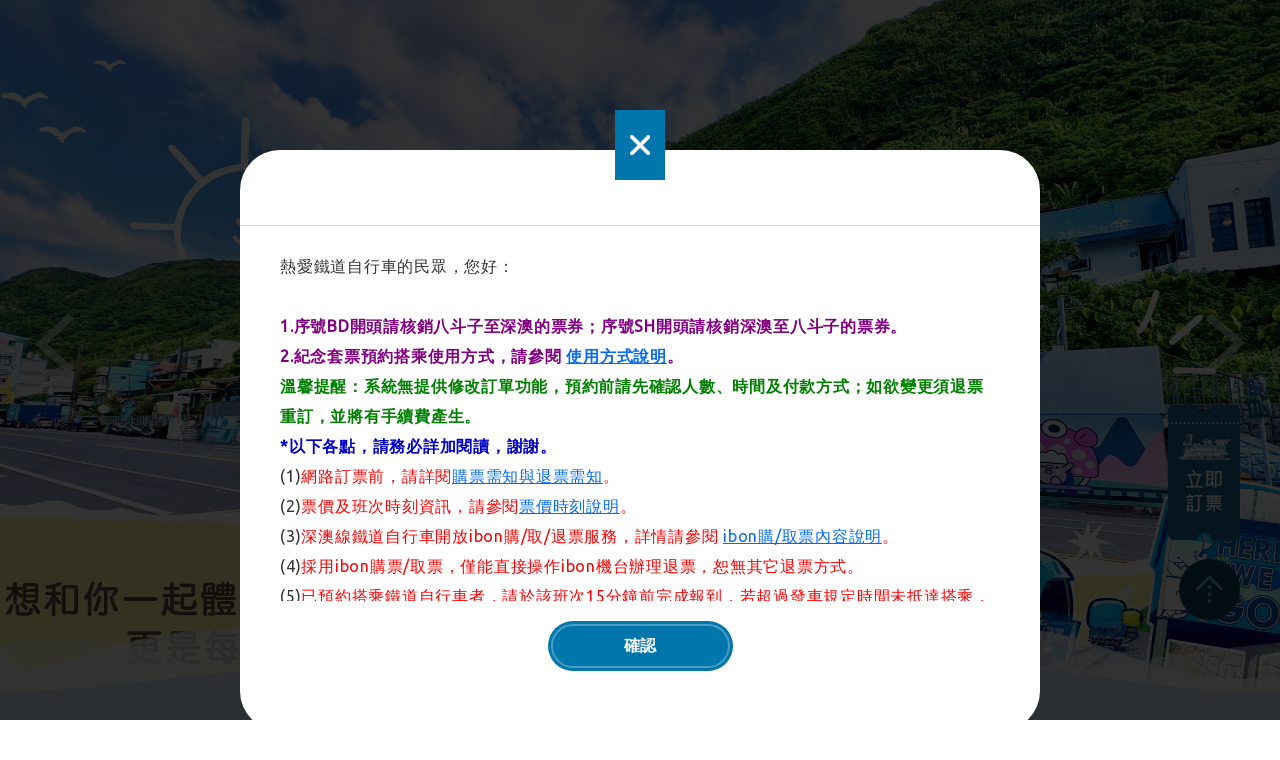

--- FILE ---
content_type: text/html; charset=UTF-8
request_url: https://www.railbike.com.tw/
body_size: 19463
content:
<!DOCTYPE html PUBLIC "-//W3C//DTD XHTML 1.0 Transitional//EN" "http://www.w3.org/TR/xhtml1/DTD/xhtml1-transitional.dtd">

<html xmlns="http://www.w3.org/1999/xhtml" xmlns:fb="http://ogp.me/ns/fb#">

    <head>
        <meta http-equiv="Content-Type" content="text/html; charset=utf-8">
        <meta name="viewport" content="width=device-width, initial-scale=1, maximum-scale=1, user-scalable=no">
        <meta name="csrf-token" content="03OXqoil5xKEAFIc3Kz5hJ5JfjgZWuKNUHpZIbQR" />

        
                    <meta name="required-text" content="必填" />
        
        <link rel="Shortcut Icon" type="image/x-icon" href="https://www.railbike.com.tw/favicon.ico" />
        
        
        
        <link rel="stylesheet" type="text/css" href="https://www.railbike.com.tw/ridea/css/font-awesome/css/font-awesome.min.css" media="all" />
        <link rel="stylesheet" type="text/css" href="https://www.railbike.com.tw/ridea/css/frontend/pc/tw/theme.css" media="all" />
        <link rel="stylesheet" type="text/css" href="https://www.railbike.com.tw/ridea/js/jquery-ui/jquery-ui.min.css" media="all" />
        <link rel="stylesheet" type="text/css" href="https://www.railbike.com.tw/ridea/js/slickjs/slick.css" media="all" />

        
        
        

        
                    <script src="https://www.railbike.com.tw/ridea/js/minified/0fece97c669022dee21065732bf951ff1579079963.js"></script>

                <script src="https://www.railbike.com.tw/ridea/js/minified/8836d79c423df3f3c3df0f4d013a07de1552398009.js"></script>

        <script src="https://www.railbike.com.tw/ridea/js/minified/de51bb7a8ebba75a81bedc851966fa431552398130.js"></script>

        <script src="https://www.railbike.com.tw/ridea/js/minified/77cb6fed5152b725006a90af10903b651552398127.js"></script>

        <script src="https://www.railbike.com.tw/ridea/js/minified/6e81de6618be7a1263e77beeb2912ae81589357659.js"></script>

        <script src="https://www.railbike.com.tw/ridea/js/minified/df0f921cb31f1751a45c2d851a99c1791579079962.js"></script>

        <script src="https://www.railbike.com.tw/ridea/js/minified/2bacd847c3269f6855f0b484bf5838a91734508515.js"></script>

        <script src="https://www.railbike.com.tw/ridea/js/minified/4fc53bee8bffebf3962247747025f0181552398009.js"></script>

        <script src="https://www.railbike.com.tw/ridea/js/minified/0583be1d929e35c4cb30ff70c14ef6201654674413.js"></script>

        <script src="https://www.railbike.com.tw/ridea/js/minified/9d8a1cba6af184dcf60451e357a5aec71552398122.js"></script>

        <script src="https://www.railbike.com.tw/ridea/js/minified/0e73f479964c2890551631b53d30701b1552398009.js"></script>

        <script src="https://www.railbike.com.tw/ridea/js/minified/7d2114a908f2077ddfe05e81feb195e51552398009.js"></script>

        <script src="https://www.railbike.com.tw/ridea/js/minified/d45778c04635bb44f8b4fe3c01da529c1552398127.js"></script>


        
                    <script src="https://www.railbike.com.tw/ridea/js/minified/97c761e9a478d36f1e7052e76c64d4081579079963.js"></script>

        


        

        
        
        
        <script>
            
            
            
            $.ajaxSetup({
                headers: {
                    'X-CSRF-TOKEN': $('meta[name="csrf-token"]').attr('content')
                }
            });

            if(!(typeof ajaxReturnBackAfter == 'function')) {
                function ajaxReturnBackAfter(responseJSON) {
                    if (responseJSON.msg != undefined && responseJSON.msg != '') {
                        confirm_dialog(responseJSON.msg, '確定', '', '系統訊息', function (value) {
                            if (responseJSON.url != undefined && responseJSON.url != null && responseJSON.url != '') {
                                gotoURL(responseJSON.url);
                            }
                        });
                    } else {
                        if (responseJSON.url != undefined && responseJSON.url != null && responseJSON.url != '') {
                            gotoURL(responseJSON.url);
                        }
                    }
                }
            }
        </script>

        <!-- Global site tag (gtag.js) - Google Analytics -->
        <script src="https://www.googletagmanager.com/gtag/js?id=UA-102894818-3" async></script>
        <script>
            window.dataLayer = window.dataLayer || [];
            function gtag(){dataLayer.push(arguments);}
            gtag('js', new Date());

            gtag('config', 'UA-102894818-3');
        </script>

        
            <title>Rail Bike 深澳鐵道自行車官網 | Rail Bike 深澳鐵道自行車官網</title>
    <meta name     = "description"    content="擁有台灣最美山海連線的深澳鐵道，透過鐵道自行車的出現重新賦予了廢棄鐵道嶄新的生命力，鐵道全長1.3公里，結合沿岸八斗子海景、海洋生態、建基礦坑、深澳鐵道等豐富特色，搭配深澳在地特色打造出活潑俏皮的河豚自行車，騎乘暢遊海天景色與歷史痕跡，深澳山谷端更營造出海底主題的隧道光環境，帶您一起享受海洋的神秘魅力。" />
    <meta name     = "keywords"       content="Rail Bike, 深澳, 八斗子, 鐵道, 自行車, 海景, 光影, 象鼻岩, 潮境, 建基" />
    <meta property = "og:title"       content="Rail Bike 深澳鐵道自行車官網 | Rail Bike 深澳鐵道自行車官網" />
    <meta property = "og:description" content="擁有台灣最美山海連線的深澳鐵道，透過鐵道自行車的出現重新賦予了廢棄鐵道嶄新的生命力，鐵道全長1.3公里，結合沿岸八斗子海景、海洋生態、建基礦坑、深澳鐵道等豐富特色，搭配深澳在地特色打造出活潑俏皮的河豚自行車，騎乘暢遊海天景色與歷史痕跡，深澳山谷端更營造出海底主題的隧道光環境，帶您一起享受海洋的神秘魅力。" />
    <meta property = "og:image"       content="https://www.railbike.com.tw/" />
    <meta property = "og:url"         content="http://www.railbike.com.tw/" />
    <meta property = "og:type"        content="website" />
    <meta property = "og:image:width"  content="1200"/>
    <meta property = "og:image:height" content="630"/>
    <meta name="thumbnail"             content="https://www.railbike.com.tw/images/thumbnail" />
    </head>

    <body>

        
        
        
                
        
        
        
        
        
        
        <div class="pop_ask_box rd_contact_mail" style="display:none;">
	<div class="cover_block"></div>
	<div class="wid800">
		<div class="box boxpostop">
			<div class="close_pop topon rd_close_contact_mail"></div>
			<div class="show">
				<h2>聯絡客服</h2>
                <form action="https://www.railbike.com.tw/content_us/save" method="POST" id="contact_mail_form">
                    <input type="hidden" name="_token" value="03OXqoil5xKEAFIc3Kz5hJ5JfjgZWuKNUHpZIbQR">
                    <div class="view_cont">
                        <div class="form rd_required">
                            <div class="right_box row">
                                <div class="input_item col-6 col-s-12 rd_show_validator_error">
                                    <p class="fs_15">姓名</p>
                                    <input type="text" class="input col-12 rd_way_input" name="contact_name">
                                </div>
                                <div class="input_item col-12 col-s-12 mart_20 rd_show_validator_error">
                                    <p class="fs_15">聯絡信箱</p>
                                    <input type="text" class="input col-12 rd_way_input" name="contact_email" placeholder="請填寫您的e-mail">
                                </div>
                                <div class="input_item col-12 col-s-12 mart_20 rd_show_validator_error">
                                    <p class="fs_15">聯絡電話</p>
                                    <input type="text" class="input col-12 rd_way_input" name="contact_mobile" placeholder="請填寫您的手機號碼">
                                </div>
                            </div>
                            <div class="input_item mart_20 rd_show_validator_error">
                                <textarea name="contact_content" cols="30" rows="10" class="col-12 textarea" placeholder="請在此填寫您的說明"></textarea>
                            </div>
                            <div class="recp input_item clearfix mart_20">
                                <div class="g-recaptcha capar fleft rd_contact_mail_recaptcha rd_recaptcha" id="contactMail_recatcha" data-checked="0"></div>
                                
                                    
                                        
                                            
                                        
                                        
                                    
                                
                                
                            </div>
                        </div>
                        <div class="btnbg row">
                            <div class="col-3 col-s-6 item inliblo">
                                <a href="javascript:;" class="graybtn btnstyle rd_close_contact_mail">
                                    <button type="button">取消</button>
                                </a>
                            </div>
                            <div class="col-3 col-s-6 item inliblo">
                                <a href="javascript:;" class="bluebtn btnstyle" id="contact_mail_submit">
                                    <button type="button">送出</button>
                                </a>
                            </div>
                        </div>
                    </div>
                </form>
			</div>
		</div>
	</div>
</div>

<div class="header rd_scroll rd_page_top">
	<div class="wrapper">
		<div class="main clearfix">
			<h1 class="logo fleft"><a href="https://www.railbike.com.tw" title="深澳鐵道自行車">深澳鐵道自行車</a></h1>
			<ul class="ul lileft fleft">
				<li>
					<a href="https://www.railbike.com.tw/news/list" title="最新消息">最新消息<span></span></a>
					<div class="layer_2">
						<div class="main clearfix">
														<a href="https://www.railbike.com.tw/news/list?news_category_id=1">訊息公告</a>
																											</div>
					</div>
				</li>
				<li>
					
					
                    <a href="https://www.railbike.com.tw/information/detail" title="乘車資訊--}}">乘車資訊<span></span></a>
					<div class="layer_2">
						<div class="main clearfix">
                            
							<a href="https://www.railbike.com.tw/information/detail/1">行車路線</a>
							<a href="https://www.railbike.com.tw/information/detail/2">票價時刻</a>
							<a href="https://www.railbike.com.tw/information/detail/3">購票須知</a>
							
															<a href="https://www.railbike.com.tw/cart/step1">訂票系統</a>
							                            <a href="https://www.railbike.com.tw/information/detail/5">退票須知</a>
                            <a href="https://www.railbike.com.tw/information/detail/4">入場須知</a>
						</div>
					</div>
				</li>
				
				
				
									
											
													<li>
								<a href="javascript:;" title="周邊探索">周邊探索<span></span></a>
								<div class="layer_2">
									<div class="main clearfix">
																					<a href="https://www.railbike.com.tw/attraction/list?attraction_category_id=1">景點介紹</a>
																					<a href="https://www.railbike.com.tw/attraction/list?attraction_category_id=2">探索行程介紹</a>
												
		
									</div>
								</div>
							</li>
																			<li>
                    <a href="https://www.railbike.com.tw/about/detail" title="關於我們">關於我們<span></span></a>
					<div class="layer_2">
						<div class="main clearfix">
                            <a href="https://www.railbike.com.tw/about/detail/1">緣起簡介</a>
							
							
							
															
								                            		<a href="https://www.railbike.com.tw/about/detail/2">設施介紹</a>
															                            <a href="https://www.railbike.com.tw/about/detail/4">角色介紹</a>
                            <a href="https://www.railbike.com.tw/about/detail/3">車體設計</a>
						</div>
					</div>
				</li>
				<li>
					<a href="https://www.railbike.com.tw/edit_page/detail/15" title="交通指南">交通指南<span></span></a>
					<div class="layer_2">
						<div class="main clearfix">
							<a href="https://www.railbike.com.tw/edit_page/detail/15/1">臺鐵</a>
							<a href="https://www.railbike.com.tw/edit_page/detail/15/2">公車</a>
							<a href="https://www.railbike.com.tw/edit_page/detail/15/3">自行開車</a>
						</div>
					</div>
				</li>
				<li>
					<a href="https://www.railbike.com.tw/faq/1" title="">常見問題 <span></span></a>
					<div class="layer_2">
						<div class="main clearfix">
															<a href="https://www.railbike.com.tw/faq/4">一般問題</a>
															<a href="https://www.railbike.com.tw/faq/3">訂票問題</a>
															<a href="https://www.railbike.com.tw/faq/2">訂單問題</a>
															<a href="https://www.railbike.com.tw/faq/1">搭乘問題</a>
													</div>
					</div>
				</li>
				
                    
					
						
							
							
						
					
				
				
                    
					
						
                            
                            
                            
						
					
				
				
					
					
						
							
							
							
						
					
				
			</ul>

			<div class="tool fright clearfix">
				
									<div class="fleft profile tool_item">
						<div class="item">
							<p class="icon rd_goto_login"></p>
						</div>
						<div class="login_member">
															<a href="https://www.railbike.com.tw/registration/select">註冊</a>|
								<a href="https://www.railbike.com.tw/login">登入</a>
													</div>
					</div>
								
				
				
								<div class="fleft global tool_item">
					<div class="item">
						<p class="icon"></p>
					</div>
					<div class="layer_2">
						<div class="main">
							<a href="https://www.railbike.com.tw/lang/tw" class="zh">繁體中文</a>
							<a href="https://www.railbike.com.tw/lang/en" class="en">English</a>
							<a href="https://www.railbike.com.tw/lang/ja" class="jp">日語</a>
							<a href="https://www.railbike.com.tw/lang/ko" class="ko">韓語</a>
						</div>
					</div>
				</div>
								
					
						
					
					
						
							
								
								
									
									
								
							
						
					
				
			</div>
		</div>
	</div>
</div>
<script>

</script>

<div class="menu_m">
	<div class="hearder_m rd_page_top">
		<div class="clearfix">
			<div class="logo"><a href="https://www.railbike.com.tw" title="深澳鐵道自行車">深澳鐵道自行車</a></div>
			<div class="mainbtn rd_open_menu_m" data-status="0" style="cursor: pointer;">
				<p class="one"></p>
				<p class="two"></p>
				<p class="three"></p>
			</div>
			<div class="tool clearfix">
				<div class="profile tool_item">
                    <div class="item rd_goto_login">
						<p class="icon"></p>
					</div>
				</div>
				<div class="search_m tool_item">
					<div class="item">
						<p class="icon"></p>
					</div>
					<!-- 手機版輸入框 -->
					<div class="layer_m search_show_m" style="display:none;">
						<div class="main">
							<div class="search_box clearfix">
								<button type="button" class=""></button>
								<div class="input_box">
									<input name="cx" type="hidden" value="005813595096290257299:d1oa1pxqohe">
									<input type="text" class="input col-12" placeholder="請輸入關鍵字" name="q">
								</div>
							</div>
						</div>
					</div>
				</div>
			</div>
		</div>
	</div>
	<div class="nav rd_menu_m" style="right:100%">
		
		
		
					<div class="menubtn">
				<ul class="l_menu rd_menu_m_button" data-status="0">
					<li>
						<a href="javascript:;" class="lang_btn">
							<span>Language</span>
							<span class="menu_arrow"></span>
						</a>
						<ul class="sub_menu">
							<li>
								<a href="https://www.railbike.com.tw/lang/tw">
									<span>繁體中文</span>
								</a>
							</li>
							<li>
								<a href="https://www.railbike.com.tw/lang/en">
								<span>English</span>
								</a>
							</li>
							<li>
								<a href="https://www.railbike.com.tw/lang/ja">
								<span>日語</span>
								</a>
							</li>
							<li>
								<a href="https://www.railbike.com.tw/lang/ko">
								<span>韓語</span>
								</a>
							</li>
						</ul>
					</li>
				</ul>
			</div>
				<div class="menulist">
			<ul style="border-bottom: solid 1px #0f3d52;">
				<li class="bluebg rd_menu_m_button" data-status="0">
					<div class="padme borbotm">
						<p>最新消息</p>
					</div>
					<div class="mu2">
						<ul>
							<li class="bluebg2">
								<a href="https://www.railbike.com.tw/news/list?news_category_id=1">
									<div class="padme">
										訊息公告									</div>
								</a>
							</li>
							
								
									
										
									
								
							
							
								
									
										
									
								
							
						</ul>
					</div>
				</li>
				<li class="bluebg rd_menu_m_button" data-status="0">
					<div class="padme borbotm">
						<p>乘車資訊</p>
					</div>
					<div class="mu2">
						<ul>
							<li class="bluebg2">
								
								<a href="https://www.railbike.com.tw/information/detail/1">
									<div class="padme">
										行車路線									</div>
								</a>
							</li>
							<li class="bluebg2">
								<a href="https://www.railbike.com.tw/information/detail/2">
									<div class="padme">
										票價時刻									</div>
								</a>
							</li>
							<li class="bluebg2">
								<a href="https://www.railbike.com.tw/information/detail/3">
									<div class="padme">
										購票須知									</div>
								</a>
							</li>
							
															<li class="bluebg2">
									<a href="https://www.railbike.com.tw/cart/step1">
										<div class="padme">
											訂票系統										</div>
									</a>
								</li>
														<li class="bluebg2">
								<a href="https://www.railbike.com.tw/information/detail/5">
									<div class="padme">
										退票須知									</div>
								</a>
							</li>
							<li class="bluebg2">
								<a href="https://www.railbike.com.tw/information/detail/4">
									<div class="padme">
										入場須知									</div>
								</a>
							</li>
						</ul>
					</div>
				</li>

				
				
				
									
											
													<li class="bluebg rd_menu_m_button" data-status="0">
								<div class="padme borbotm">
									<p>周邊探索</p>
								</div>
								<div class="mu2">
									<ul>
																					<li class="bluebg2">
												<a href="https://www.railbike.com.tw/attraction/list?attraction_category_id=1">
													<div class="padme">景點介紹</div>
												</a>
											</li>
																					<li class="bluebg2">
												<a href="https://www.railbike.com.tw/attraction/list?attraction_category_id=2">
													<div class="padme">探索行程介紹</div>
												</a>
											</li>
													
			
			
			
			
			
			
			
			
			
			
			
			
			
									</ul>
								</div>
							</li>
																			<li class="bluebg rd_menu_m_button" data-status="0">
					<div class="padme borbotm">
						<p>關於我們</p>
					</div>
					<div class="mu2">
						<ul>
							<li class="bluebg2">
								<a href="https://www.railbike.com.tw/about/detail/1">
									<div class="padme">
										緣起簡介									</div>
								</a>
							</li>
							
							
							
																								<li class="bluebg2">
										<a href="https://www.railbike.com.tw/about/detail/2">
											<div class="padme">
												設施介紹											</div>
										</a>
									</li>
																						<li class="bluebg2">
								<a href="https://www.railbike.com.tw/about/detail/4">
									<div class="padme">
										角色介紹									</div>
								</a>
							</li>
							<li class="bluebg2">
								<a href="https://www.railbike.com.tw/about/detail/3">
									<div class="padme">
										車體設計									</div>
								</a>
							</li>
						</ul>
					</div>
				</li>
				<li class="bluebg rd_menu_m_button" data-status="0">
					<div class="padme borbotm">
						<p>交通指南</p>
					</div>
					<div class="mu2">
						<ul>
							<li class="bluebg2">
								<a href="https://www.railbike.com.tw/edit_page/detail/15/1">
									<div class="padme">
										臺鐵									</div>
								</a>
							</li>
							<li class="bluebg2">
								<a href="https://www.railbike.com.tw/edit_page/detail/15/2">
									<div class="padme">
										公車									</div>
								</a>
							</li>
							<li class="bluebg2">
								<a href="https://www.railbike.com.tw/edit_page/detail/15/3">
									<div class="padme">
										自行開車									</div>
								</a>
							</li>
						</ul>
					</div>
				</li>
				<li class="bluebg rd_menu_m_button" data-status="0">
					<div class="padme borbotm">
						<p>常見問題 </p>
					</div>
					<div class="mu2">
						<ul>
															<li class="bluebg2">
									<a href="https://www.railbike.com.tw/faq/4">
										<div class="padme">
											一般問題
										</div>
									</a>
								</li>
															<li class="bluebg2">
									<a href="https://www.railbike.com.tw/faq/3">
										<div class="padme">
											訂票問題
										</div>
									</a>
								</li>
															<li class="bluebg2">
									<a href="https://www.railbike.com.tw/faq/2">
										<div class="padme">
											訂單問題
										</div>
									</a>
								</li>
															<li class="bluebg2">
									<a href="https://www.railbike.com.tw/faq/1">
										<div class="padme">
											搭乘問題
										</div>
									</a>
								</li>
													</ul>
					</div>
				</li>
			</ul>
		</div>
		<div class="soc_btn">
			<!--
			<button class="contbtn rd_contact_mail_open">聯絡客服</button>
			-->

						
			<button class="fbbtn rd_goto_fb"></button>
		</div>
	</div>
</div>

<!-- 訊息框 -->

	
	
		
			
				
				
				
					
					
					
				
				
					
						
						
						
					
				
			
		
	








	
		
			
			
			
			
			
			
			
			
			
			
		
	



<script>
	$(function () {
		$('.rd_goto_login').on('click',function () {
			gotoURL('https://www.railbike.com.tw/login');
        });
		$('.rd_logout').on('click',function () {
			gotoURL('https://www.railbike.com.tw/logout');
        });

		$('.rd_open_menu_m').on('click',function () {
		    var status = $(this).data('status');

		    if(status == 0) {
		        $(this).addClass('on');
				$('.rd_menu_m').addClass('open');
                $(this).data('status',1);
			}

			if(status == 1) {
                $(this).removeClass('on');
                $('.rd_menu_m').removeClass('open');
                $(this).data('status',0);
			}
        });

		$('.rd_menu_m_button').on('click',function () {
		    var status = $(this).data('status');

            $('.rd_menu_m_button').removeClass('open');

            if(status == 0) {
                $(this).addClass('open');
                $(this).data('status','1');
            }

            if(status == 1) {
                $(this).removeClass('open');
                $(this).data('status','0');
            }

        });

    });
</script>


            
            
            
                

    <script>
        show_loading_dialog()
    </script>

    
    <style>
		.slick-list{
			height: 100%;
		}
		.slick-list .slick-track{
			height: 100%;
		}
		.slick-list .slick-track .slick-slide{
			height: 100%;
		}
		.slick-list .slick-track .slick-slide div{
			height: 100%;
		}
	</style>

    <div class="index_bnarea">
        <div class="woraarea">
            <div class="box_9999 rd_top_slick">
                                    <div class="bgarea"
                         style="background: url(https://www.railbike.com.tw/images/banners/resize/1689820494696.jpg) 50% 50% no-repeat;
                                -webkit-background-size: cover;
                                -o-background-size: cover;
                                background-size: cover;
                                 ">
                    </div>
                                    <div class="bgarea"
                         style="background: url(https://www.railbike.com.tw/images/banners/resize/1689820746620.jpg) 50% 50% no-repeat;
                                -webkit-background-size: cover;
                                -o-background-size: cover;
                                background-size: cover;
                                 ">
                    </div>
                            </div>
        </div>
        <div class="arl rd_top_prev"></div>
        <div class="arr rd_top_next"></div>
        <div class="box_1290">
            <div class="rel">
                <div class="cneter_text" >
                    <div class="logo_index"></div>
                    <div class="indword">
                        <h2>深澳鐵道自行車</h2>
                        <p>Shen′ao Rail Bike</p>
                    </div>
                </div>
                <div class="scrollbtn rd_scroll_move" style="cursor: pointer"></div>
                </div>
            </div>
            <div class="wavebg">
                <div class="wave_m"></div>
                <div class="waveWrapper waveAnimation">
                    <div class="bgTop">
                        <div class="wave waveTop"></div>
                    </div>
                    <div class="bgMiddle">
                        <div class="wave waveMiddle"></div>
                    </div>
                    <div class="bgBottom">
                        <div class="wave waveBottom"></div>
                    </div>
                </div>  
            </div>
        </div>    
    
    <div class="indexarea_2 parallax-window"
         
         data-position="bottom"
         data-speed="0.8"
         data-parallax="scroll"
         data-naturalWidth="1920px"
         data-naturalHeight="2398px"
         data-image-src="https://www.railbike.com.tw/ridea/images/frontend/pc/tw/ticketbg.png">
        <div class="wavebottom"></div>
        <div class="main" id="rd_second_area">
            <div class="ticket">
                <div class="indtitle">

                    <div class="bgname clearfix">
                        <div class="left_bg">　</div>
                        <div class="mid_bg pat0">
                            <h2>
                                票價資訊                            </h2>
                             <span></span>
                        </div>
                        <div class="right_bg">　</div>
                    </div>

                    <!--p>TICKET PRICES</p-->
                </div>
                <div class="contbox row clearfix">
                    <div class="col-6 col-m-12 mapbb">
                        <div class="mapbox">
                            <img class="mapbg rd_index_second_area" style="display: none" src="https://www.railbike.com.tw/ridea\images\frontend\pc\tw\map.png" alt="">
                            <img class="attractions_a rd_circle_object" style="transform: scale(0);" src="https://www.railbike.com.tw/ridea\images\frontend\pc\tw\bitatr.png" alt="">
                            <img class="attractions_b rd_circle_object" style="transform: scale(0);" src="https://www.railbike.com.tw/ridea\images\frontend\pc\tw\senatr.png" alt="">
                        </div>
                    </div>
                    <div class="tabbox col-6 col-m-12">
                        <div class="tablearea">
                            <div class="tablepb rd_index_second_area" style="display: none"></div>
                        </div>
                        <!-- 正試營運請移掉testbg -->
                        <div class="m_bg testbg rd_index_second_area">
                            <div class="doll"></div>
                            <!-- 試營運票價資料 正試營運請none掉 -->
                            
                                
                                    
                                    
                                    
                                
                                
                                    
                                    
                                
                                
                                    
                                        
                                            
                                        
                                    
                                
                            
                            <!-- 正式營運票價資料 -->
                            <div class="m_border">
<div class="rabox testpadtop">
<div class="railbike">
<h2>軌道自行車</h2>
</div>

<p>單程票價:150 元</p>

<div class="txt">
<p>來回票價:300 元</p>

<p class="bgtxt">優惠價:250 元</p>
<a href="https://www.railbike.com.tw//information/detail/1">點擊查看完整資訊</a></div>
</div>
</div>
                            
                                
                                    
                                        
                                    
                                    
                                    
                                        
                                        
                                    
                                
                                
                                    
                                        
                                    
                                    
                                    
                                    
                                    
                                    
                                
                            
                        </div>  
                    </div>
                </div>
            </div>
            <div class="attraction">
                <div class="indtitle">
                    <div class="bgname clearfix">
                        <div class="left_bg">　</div>
                        <div class="mid_bg pat0">
                            <h2>
                                景點介紹                            </h2>
                             <span></span>
                        </div>
                        <div class="right_bg">　</div>
                    </div>


                    <!--p>ATTRACTIONS</p-->
                </div>
                <div class="birdbox">
                    <div class="birdone rd_bird_one"></div>
                    <div class="birdtwo rd_bird_two"></div>
                </div>
                <p class="titxt">
                    <span style="font-size:24.5px;">在海天一色、依山傍水的深澳線，隧道內五光十色的海底景觀、八斗子的日夕之美、景緻迷人的望幽谷、歡樂趣味的潮境公園、鬼斧神工的象鼻岩與更多絕美境地，等您挑個好時光，迎著悠悠海風與溫煦陽光，逐一探索，細細品味&hellip;</span>
                    
                </p>

                
                                    <div class="btnbg row_0">
                        <div class="col-2 col-s-6 item">
                            <a href="https://www.railbike.com.tw/attraction/list?attraction_category_id=1" class="grenbtn btnstyle">
                                <button>MORE</button>
                            </a>
                        </div>
                    </div>
                            </div>
        </div>
    </div>
    <div class="indexarea_3">
        <div class="page_top pagetop_mem">
            <div class="pagebg_ind"></div>
        </div>
        <div class="main">
            <div class="indtitle">
                <div class="bgname clearfix">
                    <div class="left_bg"></div>
                    <div class="mid_bg pat0">
                        <h2>
                            最新消息                        </h2>
                        <span></span>
                    </div>
                    <div class="right_bg"></div>
                </div>
            </div>
            <!-- 電腦版不用套 手機版再套slick 只顯示一個 -->
            <div class="newsarea">
                <div class="news_list clearfix rd_pc_show">
                                            <div class="item col-4 col-m-12 fleft">
                            <a href="https://www.railbike.com.tw/news/detail/108" class="picbox">
                                <div class="pic" style="background: url(https://www.railbike.com.tw/images/news/list_pic/resize/1766562369543.jpg) 50% 50% no-repeat;
                                        -webkit-background-size: cover;
                                        -o-background-size: cover;
                                        background-size: cover;"></div>
                                <div class="frame"></div>
                            </a>
                            <div class="txt">
                                <a href="https://www.railbike.com.tw/news/detail/108" class="newtitle">📍115年度休園日公告📍</a>
                                <p class="newcont">📍115年度休園日公告📍</p>
                                <div class="datebox clearfix">
                                    <p>2025-12-24</p>
                                    <a href="https://www.railbike.com.tw/news/detail/108">+more</a>
                                </div>
                            </div>
                        </div>
                                            <div class="item col-4 col-m-12 fleft">
                            <a href="https://www.railbike.com.tw/news/detail/107" class="picbox">
                                <div class="pic" style="background: url(https://www.railbike.com.tw/images/news/list_pic/resize/1765787789129.png) 50% 50% no-repeat;
                                        -webkit-background-size: cover;
                                        -o-background-size: cover;
                                        background-size: cover;"></div>
                                <div class="frame"></div>
                            </a>
                            <div class="txt">
                                <a href="https://www.railbike.com.tw/news/detail/107" class="newtitle">🎅叮叮噹～耶誕來啦！🎁✨</a>
                                <p class="newcont">🎅叮叮噹～耶誕來啦！🎁✨</p>
                                <div class="datebox clearfix">
                                    <p>2025-12-15</p>
                                    <a href="https://www.railbike.com.tw/news/detail/107">+more</a>
                                </div>
                            </div>
                        </div>
                                            <div class="item col-4 col-m-12 fleft">
                            <a href="https://www.railbike.com.tw/news/detail/106" class="picbox">
                                <div class="pic" style="background: url(https://www.railbike.com.tw/images/news/list_pic/resize/1763087131803.jpg) 50% 50% no-repeat;
                                        -webkit-background-size: cover;
                                        -o-background-size: cover;
                                        background-size: cover;"></div>
                                <div class="frame"></div>
                            </a>
                            <div class="txt">
                                <a href="https://www.railbike.com.tw/news/detail/106" class="newtitle">💰 普發一萬元 ✕ 深澳鐵道自行車 🚲</a>
                                <p class="newcont">💰 普發一萬元 ✕ 深澳鐵道自行車 🚲</p>
                                <div class="datebox clearfix">
                                    <p>2025-11-13</p>
                                    <a href="https://www.railbike.com.tw/news/detail/106">+more</a>
                                </div>
                            </div>
                        </div>
                                    </div>
                <div class="news_list clearfix rd_news_slick" style="display: none">
                                            <div class="item col-4 col-m-12 fleft">
                            <a href="https://www.railbike.com.tw/news/detail/108" class="picbox">
                                <div class="pic" style="background: url(https://www.railbike.com.tw/images/news/list_pic/resize/1766562369543.jpg) 50% 50% no-repeat;
                                        -webkit-background-size: cover;
                                        -o-background-size: cover;
                                        background-size: cover;"></div>
                                <div class="frame"></div>
                            </a>
                            <div class="txt">
                                <a href="https://www.railbike.com.tw/news/detail/108" class="newtitle">📍115年度休園日公告📍</a>
                                <p class="newcont">📍115年度休園日公告📍</p>
                                <div class="datebox clearfix">
                                    <p>2025-12-24</p>
                                    <a href="https://www.railbike.com.tw/news/detail/108">+more</a>
                                </div>
                            </div>
                        </div>
                                            <div class="item col-4 col-m-12 fleft">
                            <a href="https://www.railbike.com.tw/news/detail/107" class="picbox">
                                <div class="pic" style="background: url(https://www.railbike.com.tw/images/news/list_pic/resize/1765787789129.png) 50% 50% no-repeat;
                                        -webkit-background-size: cover;
                                        -o-background-size: cover;
                                        background-size: cover;"></div>
                                <div class="frame"></div>
                            </a>
                            <div class="txt">
                                <a href="https://www.railbike.com.tw/news/detail/107" class="newtitle">🎅叮叮噹～耶誕來啦！🎁✨</a>
                                <p class="newcont">🎅叮叮噹～耶誕來啦！🎁✨</p>
                                <div class="datebox clearfix">
                                    <p>2025-12-15</p>
                                    <a href="https://www.railbike.com.tw/news/detail/107">+more</a>
                                </div>
                            </div>
                        </div>
                                            <div class="item col-4 col-m-12 fleft">
                            <a href="https://www.railbike.com.tw/news/detail/106" class="picbox">
                                <div class="pic" style="background: url(https://www.railbike.com.tw/images/news/list_pic/resize/1763087131803.jpg) 50% 50% no-repeat;
                                        -webkit-background-size: cover;
                                        -o-background-size: cover;
                                        background-size: cover;"></div>
                                <div class="frame"></div>
                            </a>
                            <div class="txt">
                                <a href="https://www.railbike.com.tw/news/detail/106" class="newtitle">💰 普發一萬元 ✕ 深澳鐵道自行車 🚲</a>
                                <p class="newcont">💰 普發一萬元 ✕ 深澳鐵道自行車 🚲</p>
                                <div class="datebox clearfix">
                                    <p>2025-11-13</p>
                                    <a href="https://www.railbike.com.tw/news/detail/106">+more</a>
                                </div>
                            </div>
                        </div>
                                            <div class="item col-4 col-m-12 fleft">
                            <a href="https://www.railbike.com.tw/news/detail/105" class="picbox">
                                <div class="pic" style="background: url(https://www.railbike.com.tw/images/news/list_pic/resize/1762826334104.jpg) 50% 50% no-repeat;
                                        -webkit-background-size: cover;
                                        -o-background-size: cover;
                                        background-size: cover;"></div>
                                <div class="frame"></div>
                            </a>
                            <div class="txt">
                                <a href="https://www.railbike.com.tw/news/detail/105" class="newtitle">⚠️114年休園日異動公告⚠️</a>
                                <p class="newcont">⚠️114年休園日異動公告⚠️</p>
                                <div class="datebox clearfix">
                                    <p>2025-11-10</p>
                                    <a href="https://www.railbike.com.tw/news/detail/105">+more</a>
                                </div>
                            </div>
                        </div>
                                            <div class="item col-4 col-m-12 fleft">
                            <a href="https://www.railbike.com.tw/news/detail/104" class="picbox">
                                <div class="pic" style="background: url(https://www.railbike.com.tw/images/news/list_pic/resize/1752806935294.jpg) 50% 50% no-repeat;
                                        -webkit-background-size: cover;
                                        -o-background-size: cover;
                                        background-size: cover;"></div>
                                <div class="frame"></div>
                            </a>
                            <div class="txt">
                                <a href="https://www.railbike.com.tw/news/detail/104" class="newtitle">【深體力行 澳援海洋】第五屆百人淨灘活動開跑囉</a>
                                <p class="newcont">【深體力行 澳援海洋】第五屆百人淨灘活動開跑囉</p>
                                <div class="datebox clearfix">
                                    <p>2025-07-18</p>
                                    <a href="https://www.railbike.com.tw/news/detail/104">+more</a>
                                </div>
                            </div>
                        </div>
                                            <div class="item col-4 col-m-12 fleft">
                            <a href="https://www.railbike.com.tw/news/detail/103" class="picbox">
                                <div class="pic" style="background: url(https://www.railbike.com.tw/images/news/list_pic/resize/1749781381640.jpg) 50% 50% no-repeat;
                                        -webkit-background-size: cover;
                                        -o-background-size: cover;
                                        background-size: cover;"></div>
                                <div class="frame"></div>
                            </a>
                            <div class="txt">
                                <a href="https://www.railbike.com.tw/news/detail/103" class="newtitle">【2025深澳鐵道自行車夜間限定｜《鯨夏夜語》啟動！】</a>
                                <p class="newcont">【2025深澳鐵道自行車夜間限定｜《鯨夏夜語》啟動！】</p>
                                <div class="datebox clearfix">
                                    <p>2025-06-13</p>
                                    <a href="https://www.railbike.com.tw/news/detail/103">+more</a>
                                </div>
                            </div>
                        </div>
                                            <div class="item col-4 col-m-12 fleft">
                            <a href="https://www.railbike.com.tw/news/detail/102" class="picbox">
                                <div class="pic" style="background: url(https://www.railbike.com.tw/images/news/list_pic/resize/1749459822203.png) 50% 50% no-repeat;
                                        -webkit-background-size: cover;
                                        -o-background-size: cover;
                                        background-size: cover;"></div>
                                <div class="frame"></div>
                            </a>
                            <div class="txt">
                                <a href="https://www.railbike.com.tw/news/detail/102" class="newtitle">【鯨夏夜語｜2025深澳鐵道自行車夜間營運 🔜 即將登場！】</a>
                                <p class="newcont">【鯨夏夜語｜2025深澳鐵道自行車夜間營運 🔜 即將登場！】</p>
                                <div class="datebox clearfix">
                                    <p>2025-06-09</p>
                                    <a href="https://www.railbike.com.tw/news/detail/102">+more</a>
                                </div>
                            </div>
                        </div>
                                            <div class="item col-4 col-m-12 fleft">
                            <a href="https://www.railbike.com.tw/news/detail/101" class="picbox">
                                <div class="pic" style="background: url(https://www.railbike.com.tw/images/news/list_pic/resize/1749113712597.jpg) 50% 50% no-repeat;
                                        -webkit-background-size: cover;
                                        -o-background-size: cover;
                                        background-size: cover;"></div>
                                <div class="frame"></div>
                            </a>
                            <div class="txt">
                                <a href="https://www.railbike.com.tw/news/detail/101" class="newtitle">【2025深澳鐵道自行車_夜間營運搶先體驗場】</a>
                                <p class="newcont">【2025深澳鐵道自行車_夜間營運搶先體驗場】</p>
                                <div class="datebox clearfix">
                                    <p>2025-06-05</p>
                                    <a href="https://www.railbike.com.tw/news/detail/101">+more</a>
                                </div>
                            </div>
                        </div>
                                            <div class="item col-4 col-m-12 fleft">
                            <a href="https://www.railbike.com.tw/news/detail/100" class="picbox">
                                <div class="pic" style="background: url(https://www.railbike.com.tw/images/news/list_pic/resize/1746513220331.jpg) 50% 50% no-repeat;
                                        -webkit-background-size: cover;
                                        -o-background-size: cover;
                                        background-size: cover;"></div>
                                <div class="frame"></div>
                            </a>
                            <div class="txt">
                                <a href="https://www.railbike.com.tw/news/detail/100" class="newtitle">【2025雙北世界壯年運動會 × 深澳鐵道自行車｜專屬優惠part2！】</a>
                                <p class="newcont">【2025雙北世界壯年運動會 × 深澳鐵道自行車｜專屬優惠part2！】</p>
                                <div class="datebox clearfix">
                                    <p>2025-04-29</p>
                                    <a href="https://www.railbike.com.tw/news/detail/100">+more</a>
                                </div>
                            </div>
                        </div>
                                            <div class="item col-4 col-m-12 fleft">
                            <a href="https://www.railbike.com.tw/news/detail/99" class="picbox">
                                <div class="pic" style="background: url(https://www.railbike.com.tw/images/news/list_pic/resize/1745916280340.jpg) 50% 50% no-repeat;
                                        -webkit-background-size: cover;
                                        -o-background-size: cover;
                                        background-size: cover;"></div>
                                <div class="frame"></div>
                            </a>
                            <div class="txt">
                                <a href="https://www.railbike.com.tw/news/detail/99" class="newtitle">【2025雙北世界壯年運動會 × 深澳鐵道自行車｜專屬優惠part1！】</a>
                                <p class="newcont">【2025雙北世界壯年運動會 × 深澳鐵道自行車｜專屬優惠part1！】</p>
                                <div class="datebox clearfix">
                                    <p>2025-04-29</p>
                                    <a href="https://www.railbike.com.tw/news/detail/99">+more</a>
                                </div>
                            </div>
                        </div>
                                            <div class="item col-4 col-m-12 fleft">
                            <a href="https://www.railbike.com.tw/news/detail/98" class="picbox">
                                <div class="pic" style="background: url(https://www.railbike.com.tw/images/news/list_pic/resize/1745572749140.jpg) 50% 50% no-repeat;
                                        -webkit-background-size: cover;
                                        -o-background-size: cover;
                                        background-size: cover;"></div>
                                <div class="frame"></div>
                            </a>
                            <div class="txt">
                                <a href="https://www.railbike.com.tw/news/detail/98" class="newtitle">【177觀光公車X深澳鐵道自行車｜一日劵優惠開跑啦！】</a>
                                <p class="newcont">【177觀光公車X深澳鐵道自行車｜一日劵優惠開跑啦！】</p>
                                <div class="datebox clearfix">
                                    <p>2025-04-25</p>
                                    <a href="https://www.railbike.com.tw/news/detail/98">+more</a>
                                </div>
                            </div>
                        </div>
                                            <div class="item col-4 col-m-12 fleft">
                            <a href="https://www.railbike.com.tw/news/detail/97" class="picbox">
                                <div class="pic" style="background: url(https://www.railbike.com.tw/images/news/list_pic/resize/1743401642167.jpg) 50% 50% no-repeat;
                                        -webkit-background-size: cover;
                                        -o-background-size: cover;
                                        background-size: cover;"></div>
                                <div class="frame"></div>
                            </a>
                            <div class="txt">
                                <a href="https://www.railbike.com.tw/news/detail/97" class="newtitle">🍭【好有趣鴨🦆兒童節慶禮】🍭</a>
                                <p class="newcont">🍭【好有趣鴨🦆兒童節慶禮】🍭</p>
                                <div class="datebox clearfix">
                                    <p>2025-03-31</p>
                                    <a href="https://www.railbike.com.tw/news/detail/97">+more</a>
                                </div>
                            </div>
                        </div>
                                            <div class="item col-4 col-m-12 fleft">
                            <a href="https://www.railbike.com.tw/news/detail/96" class="picbox">
                                <div class="pic" style="background: url(https://www.railbike.com.tw/images/news/list_pic/resize/1739153386315.jpg) 50% 50% no-repeat;
                                        -webkit-background-size: cover;
                                        -o-background-size: cover;
                                        background-size: cover;"></div>
                                <div class="frame"></div>
                            </a>
                            <div class="txt">
                                <a href="https://www.railbike.com.tw/news/detail/96" class="newtitle">志願服務榮譽卡搭乘兌換小禮物</a>
                                <p class="newcont">志願服務榮譽卡搭乘兌換小禮物</p>
                                <div class="datebox clearfix">
                                    <p>2025-02-10</p>
                                    <a href="https://www.railbike.com.tw/news/detail/96">+more</a>
                                </div>
                            </div>
                        </div>
                                            <div class="item col-4 col-m-12 fleft">
                            <a href="https://www.railbike.com.tw/news/detail/95" class="picbox">
                                <div class="pic" style="background: url(https://www.railbike.com.tw/images/news/list_pic/resize/1736128992598.jpg) 50% 50% no-repeat;
                                        -webkit-background-size: cover;
                                        -o-background-size: cover;
                                        background-size: cover;"></div>
                                <div class="frame"></div>
                            </a>
                            <div class="txt">
                                <a href="https://www.railbike.com.tw/news/detail/95" class="newtitle">春節活動&amp;新年活動趣</a>
                                <p class="newcont">春節活動&amp;新年活動趣</p>
                                <div class="datebox clearfix">
                                    <p>2025-01-06</p>
                                    <a href="https://www.railbike.com.tw/news/detail/95">+more</a>
                                </div>
                            </div>
                        </div>
                                            <div class="item col-4 col-m-12 fleft">
                            <a href="https://www.railbike.com.tw/news/detail/94" class="picbox">
                                <div class="pic" style="background: url(https://www.railbike.com.tw/images/news/list_pic/resize/1736128852339.jpg) 50% 50% no-repeat;
                                        -webkit-background-size: cover;
                                        -o-background-size: cover;
                                        background-size: cover;"></div>
                                <div class="frame"></div>
                            </a>
                            <div class="txt">
                                <a href="https://www.railbike.com.tw/news/detail/94" class="newtitle">2025園區休園日公告</a>
                                <p class="newcont">2025園區休園日公告</p>
                                <div class="datebox clearfix">
                                    <p>2025-01-06</p>
                                    <a href="https://www.railbike.com.tw/news/detail/94">+more</a>
                                </div>
                            </div>
                        </div>
                                            <div class="item col-4 col-m-12 fleft">
                            <a href="https://www.railbike.com.tw/news/detail/93" class="picbox">
                                <div class="pic" style="background: url(https://www.railbike.com.tw/images/news/list_pic/resize/1734406027485.jpg) 50% 50% no-repeat;
                                        -webkit-background-size: cover;
                                        -o-background-size: cover;
                                        background-size: cover;"></div>
                                <div class="frame"></div>
                            </a>
                            <div class="txt">
                                <a href="https://www.railbike.com.tw/news/detail/93" class="newtitle">耶誕好禮 !!耶誕深澳【Merry Christmas 限定歡樂耶誕趴】🎄</a>
                                <p class="newcont">耶誕好禮 !!耶誕深澳【Merry Christmas 限定歡樂耶誕趴】🎄</p>
                                <div class="datebox clearfix">
                                    <p>2024-12-17</p>
                                    <a href="https://www.railbike.com.tw/news/detail/93">+more</a>
                                </div>
                            </div>
                        </div>
                                            <div class="item col-4 col-m-12 fleft">
                            <a href="https://www.railbike.com.tw/news/detail/92" class="picbox">
                                <div class="pic" style="background: url(https://www.railbike.com.tw/images/news/list_pic/resize/1730295612711.jpg) 50% 50% no-repeat;
                                        -webkit-background-size: cover;
                                        -o-background-size: cover;
                                        background-size: cover;"></div>
                                <div class="frame"></div>
                            </a>
                            <div class="txt">
                                <a href="https://www.railbike.com.tw/news/detail/92" class="newtitle">康芮颱風休園公告</a>
                                <p class="newcont">康芮颱風休園公告</p>
                                <div class="datebox clearfix">
                                    <p>2024-10-30</p>
                                    <a href="https://www.railbike.com.tw/news/detail/92">+more</a>
                                </div>
                            </div>
                        </div>
                                            <div class="item col-4 col-m-12 fleft">
                            <a href="https://www.railbike.com.tw/news/detail/91" class="picbox">
                                <div class="pic" style="background: url(https://www.railbike.com.tw/images/news/list_pic/resize/1728038461603.jpg) 50% 50% no-repeat;
                                        -webkit-background-size: cover;
                                        -o-background-size: cover;
                                        background-size: cover;"></div>
                                <div class="frame"></div>
                            </a>
                            <div class="txt">
                                <a href="https://www.railbike.com.tw/news/detail/91" class="newtitle">113年休園日異動公告</a>
                                <p class="newcont">113年休園日異動公告</p>
                                <div class="datebox clearfix">
                                    <p>2024-10-04</p>
                                    <a href="https://www.railbike.com.tw/news/detail/91">+more</a>
                                </div>
                            </div>
                        </div>
                                            <div class="item col-4 col-m-12 fleft">
                            <a href="https://www.railbike.com.tw/news/detail/90" class="picbox">
                                <div class="pic" style="background: url(https://www.railbike.com.tw/images/news/list_pic/resize/1727961039221.jpeg) 50% 50% no-repeat;
                                        -webkit-background-size: cover;
                                        -o-background-size: cover;
                                        background-size: cover;"></div>
                                <div class="frame"></div>
                            </a>
                            <div class="txt">
                                <a href="https://www.railbike.com.tw/news/detail/90" class="newtitle">山陀兒颱風公告3</a>
                                <p class="newcont">山陀兒颱風公告3</p>
                                <div class="datebox clearfix">
                                    <p>2024-10-03</p>
                                    <a href="https://www.railbike.com.tw/news/detail/90">+more</a>
                                </div>
                            </div>
                        </div>
                                            <div class="item col-4 col-m-12 fleft">
                            <a href="https://www.railbike.com.tw/news/detail/89" class="picbox">
                                <div class="pic" style="background: url(https://www.railbike.com.tw/images/news/list_pic/resize/1727872971754.jpeg) 50% 50% no-repeat;
                                        -webkit-background-size: cover;
                                        -o-background-size: cover;
                                        background-size: cover;"></div>
                                <div class="frame"></div>
                            </a>
                            <div class="txt">
                                <a href="https://www.railbike.com.tw/news/detail/89" class="newtitle">山陀兒颱風公告2</a>
                                <p class="newcont">山陀兒颱風公告2</p>
                                <div class="datebox clearfix">
                                    <p>2024-10-02</p>
                                    <a href="https://www.railbike.com.tw/news/detail/89">+more</a>
                                </div>
                            </div>
                        </div>
                                            <div class="item col-4 col-m-12 fleft">
                            <a href="https://www.railbike.com.tw/news/detail/88" class="picbox">
                                <div class="pic" style="background: url(https://www.railbike.com.tw/images/news/list_pic/resize/1727796140372.jpeg) 50% 50% no-repeat;
                                        -webkit-background-size: cover;
                                        -o-background-size: cover;
                                        background-size: cover;"></div>
                                <div class="frame"></div>
                            </a>
                            <div class="txt">
                                <a href="https://www.railbike.com.tw/news/detail/88" class="newtitle">山陀兒颱風公告</a>
                                <p class="newcont">山陀兒颱風公告</p>
                                <div class="datebox clearfix">
                                    <p>2024-10-01</p>
                                    <a href="https://www.railbike.com.tw/news/detail/88">+more</a>
                                </div>
                            </div>
                        </div>
                                            <div class="item col-4 col-m-12 fleft">
                            <a href="https://www.railbike.com.tw/news/detail/87" class="picbox">
                                <div class="pic" style="background: url(https://www.railbike.com.tw/images/news/list_pic/resize/1724222409327.jpg) 50% 50% no-repeat;
                                        -webkit-background-size: cover;
                                        -o-background-size: cover;
                                        background-size: cover;"></div>
                                <div class="frame"></div>
                            </a>
                            <div class="txt">
                                <a href="https://www.railbike.com.tw/news/detail/87" class="newtitle">「夏季限定夜間營運」太空漫遊🌕～9月假日最終回‼️</a>
                                <p class="newcont">「夏季限定夜間營運」太空漫遊🌕～9月假日最終回‼️</p>
                                <div class="datebox clearfix">
                                    <p>2024-08-21</p>
                                    <a href="https://www.railbike.com.tw/news/detail/87">+more</a>
                                </div>
                            </div>
                        </div>
                                            <div class="item col-4 col-m-12 fleft">
                            <a href="https://www.railbike.com.tw/news/detail/86" class="picbox">
                                <div class="pic" style="background: url(https://www.railbike.com.tw/images/news/list_pic/resize/1723517201735.jpg) 50% 50% no-repeat;
                                        -webkit-background-size: cover;
                                        -o-background-size: cover;
                                        background-size: cover;"></div>
                                <div class="frame"></div>
                            </a>
                            <div class="txt">
                                <a href="https://www.railbike.com.tw/news/detail/86" class="newtitle">【深體力行 澳援海洋】第四屆百人淨灘活動開跑囉</a>
                                <p class="newcont">【深體力行 澳援海洋】第四屆百人淨灘活動開跑囉</p>
                                <div class="datebox clearfix">
                                    <p>2024-08-13</p>
                                    <a href="https://www.railbike.com.tw/news/detail/86">+more</a>
                                </div>
                            </div>
                        </div>
                                            <div class="item col-4 col-m-12 fleft">
                            <a href="https://www.railbike.com.tw/news/detail/85" class="picbox">
                                <div class="pic" style="background: url(https://www.railbike.com.tw/images/news/list_pic/resize/1723433614345.jpg) 50% 50% no-repeat;
                                        -webkit-background-size: cover;
                                        -o-background-size: cover;
                                        background-size: cover;"></div>
                                <div class="frame"></div>
                            </a>
                            <div class="txt">
                                <a href="https://www.railbike.com.tw/news/detail/85" class="newtitle">「澳×奧同樂 歡慶騎乘」</a>
                                <p class="newcont">「澳×奧同樂 歡慶騎乘」</p>
                                <div class="datebox clearfix">
                                    <p>2024-08-12</p>
                                    <a href="https://www.railbike.com.tw/news/detail/85">+more</a>
                                </div>
                            </div>
                        </div>
                                            <div class="item col-4 col-m-12 fleft">
                            <a href="https://www.railbike.com.tw/news/detail/84" class="picbox">
                                <div class="pic" style="background: url(https://www.railbike.com.tw/images/news/list_pic/resize/1722839048710.jpg) 50% 50% no-repeat;
                                        -webkit-background-size: cover;
                                        -o-background-size: cover;
                                        background-size: cover;"></div>
                                <div class="frame"></div>
                            </a>
                            <div class="txt">
                                <a href="https://www.railbike.com.tw/news/detail/84" class="newtitle">📣七夕快閃限定抽獎活動📣</a>
                                <p class="newcont">📣七夕快閃限定抽獎活動📣</p>
                                <div class="datebox clearfix">
                                    <p>2024-08-05</p>
                                    <a href="https://www.railbike.com.tw/news/detail/84">+more</a>
                                </div>
                            </div>
                        </div>
                                            <div class="item col-4 col-m-12 fleft">
                            <a href="https://www.railbike.com.tw/news/detail/83" class="picbox">
                                <div class="pic" style="background: url(https://www.railbike.com.tw/images/news/list_pic/resize/1722331207423.png) 50% 50% no-repeat;
                                        -webkit-background-size: cover;
                                        -o-background-size: cover;
                                        background-size: cover;"></div>
                                <div class="frame"></div>
                            </a>
                            <div class="txt">
                                <a href="https://www.railbike.com.tw/news/detail/83" class="newtitle">📣好康快報  不可不知的優惠內容📣</a>
                                <p class="newcont">📣好康快報  不可不知的優惠內容📣</p>
                                <div class="datebox clearfix">
                                    <p>2024-07-30</p>
                                    <a href="https://www.railbike.com.tw/news/detail/83">+more</a>
                                </div>
                            </div>
                        </div>
                                            <div class="item col-4 col-m-12 fleft">
                            <a href="https://www.railbike.com.tw/news/detail/82" class="picbox">
                                <div class="pic" style="background: url(https://www.railbike.com.tw/images/news/list_pic/resize/1721971577224.jpg) 50% 50% no-repeat;
                                        -webkit-background-size: cover;
                                        -o-background-size: cover;
                                        background-size: cover;"></div>
                                <div class="frame"></div>
                            </a>
                            <div class="txt">
                                <a href="https://www.railbike.com.tw/news/detail/82" class="newtitle">園區營運公告</a>
                                <p class="newcont">園區營運公告</p>
                                <div class="datebox clearfix">
                                    <p>2024-07-26</p>
                                    <a href="https://www.railbike.com.tw/news/detail/82">+more</a>
                                </div>
                            </div>
                        </div>
                                            <div class="item col-4 col-m-12 fleft">
                            <a href="https://www.railbike.com.tw/news/detail/81" class="picbox">
                                <div class="pic" style="background: url(https://www.railbike.com.tw/images/news/list_pic/resize/1721915637625.jpg) 50% 50% no-repeat;
                                        -webkit-background-size: cover;
                                        -o-background-size: cover;
                                        background-size: cover;"></div>
                                <div class="frame"></div>
                            </a>
                            <div class="txt">
                                <a href="https://www.railbike.com.tw/news/detail/81" class="newtitle">凱米颱風休園公告3</a>
                                <p class="newcont">凱米颱風休園公告3</p>
                                <div class="datebox clearfix">
                                    <p>2024-07-25</p>
                                    <a href="https://www.railbike.com.tw/news/detail/81">+more</a>
                                </div>
                            </div>
                        </div>
                                            <div class="item col-4 col-m-12 fleft">
                            <a href="https://www.railbike.com.tw/news/detail/80" class="picbox">
                                <div class="pic" style="background: url(https://www.railbike.com.tw/images/news/list_pic/resize/1721828098991.jpg) 50% 50% no-repeat;
                                        -webkit-background-size: cover;
                                        -o-background-size: cover;
                                        background-size: cover;"></div>
                                <div class="frame"></div>
                            </a>
                            <div class="txt">
                                <a href="https://www.railbike.com.tw/news/detail/80" class="newtitle">凱米颱風休園公告2</a>
                                <p class="newcont">凱米颱風休園公告2</p>
                                <div class="datebox clearfix">
                                    <p>2024-07-24</p>
                                    <a href="https://www.railbike.com.tw/news/detail/80">+more</a>
                                </div>
                            </div>
                        </div>
                                            <div class="item col-4 col-m-12 fleft">
                            <a href="https://www.railbike.com.tw/news/detail/79" class="picbox">
                                <div class="pic" style="background: url(https://www.railbike.com.tw/images/news/list_pic/resize/1721783204845.jpg) 50% 50% no-repeat;
                                        -webkit-background-size: cover;
                                        -o-background-size: cover;
                                        background-size: cover;"></div>
                                <div class="frame"></div>
                            </a>
                            <div class="txt">
                                <a href="https://www.railbike.com.tw/news/detail/79" class="newtitle">凱米颱風休園公告</a>
                                <p class="newcont">凱米颱風休園公告</p>
                                <div class="datebox clearfix">
                                    <p>2024-07-24</p>
                                    <a href="https://www.railbike.com.tw/news/detail/79">+more</a>
                                </div>
                            </div>
                        </div>
                                            <div class="item col-4 col-m-12 fleft">
                            <a href="https://www.railbike.com.tw/news/detail/78" class="picbox">
                                <div class="pic" style="background: url(https://www.railbike.com.tw/images/news/list_pic/resize/1719562864141.png) 50% 50% no-repeat;
                                        -webkit-background-size: cover;
                                        -o-background-size: cover;
                                        background-size: cover;"></div>
                                <div class="frame"></div>
                            </a>
                            <div class="txt">
                                <a href="https://www.railbike.com.tw/news/detail/78" class="newtitle">【青春山海線Ｘ夏夜星海】</a>
                                <p class="newcont">【青春山海線Ｘ夏夜星海】</p>
                                <div class="datebox clearfix">
                                    <p>2024-06-27</p>
                                    <a href="https://www.railbike.com.tw/news/detail/78">+more</a>
                                </div>
                            </div>
                        </div>
                                            <div class="item col-4 col-m-12 fleft">
                            <a href="https://www.railbike.com.tw/news/detail/76" class="picbox">
                                <div class="pic" style="background: url(https://www.railbike.com.tw/images/news/list_pic/resize/1718269938311.png) 50% 50% no-repeat;
                                        -webkit-background-size: cover;
                                        -o-background-size: cover;
                                        background-size: cover;"></div>
                                <div class="frame"></div>
                            </a>
                            <div class="txt">
                                <a href="https://www.railbike.com.tw/news/detail/76" class="newtitle">⚠️113年休園日異動公告⚠️</a>
                                <p class="newcont">⚠️113年休園日異動公告⚠️</p>
                                <div class="datebox clearfix">
                                    <p>2024-05-06</p>
                                    <a href="https://www.railbike.com.tw/news/detail/76">+more</a>
                                </div>
                            </div>
                        </div>
                                            <div class="item col-4 col-m-12 fleft">
                            <a href="https://www.railbike.com.tw/news/detail/75" class="picbox">
                                <div class="pic" style="background: url(https://www.railbike.com.tw/images/news/list_pic/resize/1711676987120.jpg) 50% 50% no-repeat;
                                        -webkit-background-size: cover;
                                        -o-background-size: cover;
                                        background-size: cover;"></div>
                                <div class="frame"></div>
                            </a>
                            <div class="txt">
                                <a href="https://www.railbike.com.tw/news/detail/75" class="newtitle">🪸「春響」全新隧道動畫X童心未泯趣🍭</a>
                                <p class="newcont">🪸「春響」全新隧道動畫X童心未泯趣🍭</p>
                                <div class="datebox clearfix">
                                    <p>2024-03-29</p>
                                    <a href="https://www.railbike.com.tw/news/detail/75">+more</a>
                                </div>
                            </div>
                        </div>
                                            <div class="item col-4 col-m-12 fleft">
                            <a href="https://www.railbike.com.tw/news/detail/74" class="picbox">
                                <div class="pic" style="background: url(https://www.railbike.com.tw/images/news/list_pic/resize/1710841093590.jpg) 50% 50% no-repeat;
                                        -webkit-background-size: cover;
                                        -o-background-size: cover;
                                        background-size: cover;"></div>
                                <div class="frame"></div>
                            </a>
                            <div class="txt">
                                <a href="https://www.railbike.com.tw/news/detail/74" class="newtitle">台鐵班次異動公告</a>
                                <p class="newcont">台鐵班次異動公告</p>
                                <div class="datebox clearfix">
                                    <p>2024-03-19</p>
                                    <a href="https://www.railbike.com.tw/news/detail/74">+more</a>
                                </div>
                            </div>
                        </div>
                                            <div class="item col-4 col-m-12 fleft">
                            <a href="https://www.railbike.com.tw/news/detail/73" class="picbox">
                                <div class="pic" style="background: url(https://www.railbike.com.tw/images/news/list_pic/resize/1708410754215.jpg) 50% 50% no-repeat;
                                        -webkit-background-size: cover;
                                        -o-background-size: cover;
                                        background-size: cover;"></div>
                                <div class="frame"></div>
                            </a>
                            <div class="txt">
                                <a href="https://www.railbike.com.tw/news/detail/73" class="newtitle">「深澳鐵道自行車Ｘ觀光亮點壯遊記」</a>
                                <p class="newcont">「深澳鐵道自行車Ｘ觀光亮點壯遊記」</p>
                                <div class="datebox clearfix">
                                    <p>2024-02-20</p>
                                    <a href="https://www.railbike.com.tw/news/detail/73">+more</a>
                                </div>
                            </div>
                        </div>
                                            <div class="item col-4 col-m-12 fleft">
                            <a href="https://www.railbike.com.tw/news/detail/72" class="picbox">
                                <div class="pic" style="background: url(https://www.railbike.com.tw/images/news/list_pic/resize/1705632716530.jpg) 50% 50% no-repeat;
                                        -webkit-background-size: cover;
                                        -o-background-size: cover;
                                        background-size: cover;"></div>
                                <div class="frame"></div>
                            </a>
                            <div class="txt">
                                <a href="https://www.railbike.com.tw/news/detail/72" class="newtitle">春節活動&amp;新年好趣處</a>
                                <p class="newcont">春節活動&amp;新年好趣處</p>
                                <div class="datebox clearfix">
                                    <p>2024-01-19</p>
                                    <a href="https://www.railbike.com.tw/news/detail/72">+more</a>
                                </div>
                            </div>
                        </div>
                                            <div class="item col-4 col-m-12 fleft">
                            <a href="https://www.railbike.com.tw/news/detail/71" class="picbox">
                                <div class="pic" style="background: url(https://www.railbike.com.tw/images/news/list_pic/resize/1705478005941.jpg) 50% 50% no-repeat;
                                        -webkit-background-size: cover;
                                        -o-background-size: cover;
                                        background-size: cover;"></div>
                                <div class="frame"></div>
                            </a>
                            <div class="txt">
                                <a href="https://www.railbike.com.tw/news/detail/71" class="newtitle">113年度春節及休園日公告</a>
                                <p class="newcont">113年度春節及休園日公告</p>
                                <div class="datebox clearfix">
                                    <p>2024-01-17</p>
                                    <a href="https://www.railbike.com.tw/news/detail/71">+more</a>
                                </div>
                            </div>
                        </div>
                                            <div class="item col-4 col-m-12 fleft">
                            <a href="https://www.railbike.com.tw/news/detail/70" class="picbox">
                                <div class="pic" style="background: url(https://www.railbike.com.tw/images/news/list_pic/resize/1702889315132.jpg) 50% 50% no-repeat;
                                        -webkit-background-size: cover;
                                        -o-background-size: cover;
                                        background-size: cover;"></div>
                                <div class="frame"></div>
                            </a>
                            <div class="txt">
                                <a href="https://www.railbike.com.tw/news/detail/70" class="newtitle">深澳【Merry Christmas 限定快閃聖誕趴】🎄</a>
                                <p class="newcont">深澳【Merry Christmas 限定快閃聖誕趴】🎄</p>
                                <div class="datebox clearfix">
                                    <p>2023-12-18</p>
                                    <a href="https://www.railbike.com.tw/news/detail/70">+more</a>
                                </div>
                            </div>
                        </div>
                                            <div class="item col-4 col-m-12 fleft">
                            <a href="https://www.railbike.com.tw/news/detail/69" class="picbox">
                                <div class="pic" style="background: url(https://www.railbike.com.tw/images/news/list_pic/resize/1701681219353.jpg) 50% 50% no-repeat;
                                        -webkit-background-size: cover;
                                        -o-background-size: cover;
                                        background-size: cover;"></div>
                                <div class="frame"></div>
                            </a>
                            <div class="txt">
                                <a href="https://www.railbike.com.tw/news/detail/69" class="newtitle">12月13日園區休園公告</a>
                                <p class="newcont">12月13日園區休園公告</p>
                                <div class="datebox clearfix">
                                    <p>2023-12-04</p>
                                    <a href="https://www.railbike.com.tw/news/detail/69">+more</a>
                                </div>
                            </div>
                        </div>
                                            <div class="item col-4 col-m-12 fleft">
                            <a href="https://www.railbike.com.tw/news/detail/68" class="picbox">
                                <div class="pic" style="background: url(https://www.railbike.com.tw/images/news/list_pic/resize/1693905523399.png) 50% 50% no-repeat;
                                        -webkit-background-size: cover;
                                        -o-background-size: cover;
                                        background-size: cover;"></div>
                                <div class="frame"></div>
                            </a>
                            <div class="txt">
                                <a href="https://www.railbike.com.tw/news/detail/68" class="newtitle">夏季限定夜間營運」浪漫延續💗</a>
                                <p class="newcont">夏季限定夜間營運」浪漫延續💗～9月假日最終回</p>
                                <div class="datebox clearfix">
                                    <p>2023-09-05</p>
                                    <a href="https://www.railbike.com.tw/news/detail/68">+more</a>
                                </div>
                            </div>
                        </div>
                                            <div class="item col-4 col-m-12 fleft">
                            <a href="https://www.railbike.com.tw/news/detail/67" class="picbox">
                                <div class="pic" style="background: url(https://www.railbike.com.tw/images/news/list_pic/resize/1693275423796.jpg) 50% 50% no-repeat;
                                        -webkit-background-size: cover;
                                        -o-background-size: cover;
                                        background-size: cover;"></div>
                                <div class="frame"></div>
                            </a>
                            <div class="txt">
                                <a href="https://www.railbike.com.tw/news/detail/67" class="newtitle">深澳第三屆百人淨灘活動</a>
                                <p class="newcont">深澳第三屆百人淨灘活動開跑囉</p>
                                <div class="datebox clearfix">
                                    <p>2023-08-29</p>
                                    <a href="https://www.railbike.com.tw/news/detail/67">+more</a>
                                </div>
                            </div>
                        </div>
                                            <div class="item col-4 col-m-12 fleft">
                            <a href="https://www.railbike.com.tw/news/detail/66" class="picbox">
                                <div class="pic" style="background: url(https://www.railbike.com.tw/images/news/list_pic/resize/1690982037961.jpg) 50% 50% no-repeat;
                                        -webkit-background-size: cover;
                                        -o-background-size: cover;
                                        background-size: cover;"></div>
                                <div class="frame"></div>
                            </a>
                            <div class="txt">
                                <a href="https://www.railbike.com.tw/news/detail/66" class="newtitle">8/3 卡努颱風公告</a>
                                <p class="newcont">8/3 卡努颱風公告</p>
                                <div class="datebox clearfix">
                                    <p>2023-08-02</p>
                                    <a href="https://www.railbike.com.tw/news/detail/66">+more</a>
                                </div>
                            </div>
                        </div>
                                            <div class="item col-4 col-m-12 fleft">
                            <a href="https://www.railbike.com.tw/news/detail/65" class="picbox">
                                <div class="pic" style="background: url(https://www.railbike.com.tw/images/news/list_pic/resize/1685500918944.png) 50% 50% no-repeat;
                                        -webkit-background-size: cover;
                                        -o-background-size: cover;
                                        background-size: cover;"></div>
                                <div class="frame"></div>
                            </a>
                            <div class="txt">
                                <a href="https://www.railbike.com.tw/news/detail/65" class="newtitle">河豚車車體更換 x 夜間營運</a>
                                <p class="newcont">河豚車車體更換 x 夜間營運</p>
                                <div class="datebox clearfix">
                                    <p>2023-05-31</p>
                                    <a href="https://www.railbike.com.tw/news/detail/65">+more</a>
                                </div>
                            </div>
                        </div>
                                            <div class="item col-4 col-m-12 fleft">
                            <a href="https://www.railbike.com.tw/news/detail/64" class="picbox">
                                <div class="pic" style="background: url(https://www.railbike.com.tw/images/news/list_pic/resize/1682058018100.jpg) 50% 50% no-repeat;
                                        -webkit-background-size: cover;
                                        -o-background-size: cover;
                                        background-size: cover;"></div>
                                <div class="frame"></div>
                            </a>
                            <div class="txt">
                                <a href="https://www.railbike.com.tw/news/detail/64" class="newtitle">112年休園日異動公告</a>
                                <p class="newcont">112年休園日異動公告</p>
                                <div class="datebox clearfix">
                                    <p>2023-04-21</p>
                                    <a href="https://www.railbike.com.tw/news/detail/64">+more</a>
                                </div>
                            </div>
                        </div>
                                            <div class="item col-4 col-m-12 fleft">
                            <a href="https://www.railbike.com.tw/news/detail/63" class="picbox">
                                <div class="pic" style="background: url(https://www.railbike.com.tw/images/news/list_pic/resize/1678783735640.jpg) 50% 50% no-repeat;
                                        -webkit-background-size: cover;
                                        -o-background-size: cover;
                                        background-size: cover;"></div>
                                <div class="frame"></div>
                            </a>
                            <div class="txt">
                                <a href="https://www.railbike.com.tw/news/detail/63" class="newtitle">深澳鐵道自行車👦童心未泯趣👧</a>
                                <p class="newcont">深澳鐵道自行車👦童心未泯趣👧</p>
                                <div class="datebox clearfix">
                                    <p>2023-03-14</p>
                                    <a href="https://www.railbike.com.tw/news/detail/63">+more</a>
                                </div>
                            </div>
                        </div>
                                            <div class="item col-4 col-m-12 fleft">
                            <a href="https://www.railbike.com.tw/news/detail/62" class="picbox">
                                <div class="pic" style="background: url(https://www.railbike.com.tw/images/news/list_pic/resize/1673919946892.jpg) 50% 50% no-repeat;
                                        -webkit-background-size: cover;
                                        -o-background-size: cover;
                                        background-size: cover;"></div>
                                <div class="frame"></div>
                            </a>
                            <div class="txt">
                                <a href="https://www.railbike.com.tw/news/detail/62" class="newtitle">112年春節及休園日公告</a>
                                <p class="newcont">112年春節及休園日公告</p>
                                <div class="datebox clearfix">
                                    <p>2023-01-17</p>
                                    <a href="https://www.railbike.com.tw/news/detail/62">+more</a>
                                </div>
                            </div>
                        </div>
                                            <div class="item col-4 col-m-12 fleft">
                            <a href="https://www.railbike.com.tw/news/detail/61" class="picbox">
                                <div class="pic" style="background: url(https://www.railbike.com.tw/images/news/list_pic/resize/1671011037171.jpg) 50% 50% no-repeat;
                                        -webkit-background-size: cover;
                                        -o-background-size: cover;
                                        background-size: cover;"></div>
                                <div class="frame"></div>
                            </a>
                            <div class="txt">
                                <a href="https://www.railbike.com.tw/news/detail/61" class="newtitle">ibon機台憑證更新作業</a>
                                <p class="newcont">ibon機台憑證更新作業</p>
                                <div class="datebox clearfix">
                                    <p>2022-12-14</p>
                                    <a href="https://www.railbike.com.tw/news/detail/61">+more</a>
                                </div>
                            </div>
                        </div>
                                            <div class="item col-4 col-m-12 fleft">
                            <a href="https://www.railbike.com.tw/news/detail/60" class="picbox">
                                <div class="pic" style="background: url(https://www.railbike.com.tw/images/news/list_pic/resize/1669615775895.jpg) 50% 50% no-repeat;
                                        -webkit-background-size: cover;
                                        -o-background-size: cover;
                                        background-size: cover;"></div>
                                <div class="frame"></div>
                            </a>
                            <div class="txt">
                                <a href="https://www.railbike.com.tw/news/detail/60" class="newtitle">🌈【Merry Christmas 限定快閃聖誕趴】 </a>
                                <p class="newcont">🌈【Merry Christmas 限定快閃聖誕趴】 </p>
                                <div class="datebox clearfix">
                                    <p>2022-11-28</p>
                                    <a href="https://www.railbike.com.tw/news/detail/60">+more</a>
                                </div>
                            </div>
                        </div>
                                            <div class="item col-4 col-m-12 fleft">
                            <a href="https://www.railbike.com.tw/news/detail/59" class="picbox">
                                <div class="pic" style="background: url(https://www.railbike.com.tw/images/news/list_pic/resize/1663677385291.jpg) 50% 50% no-repeat;
                                        -webkit-background-size: cover;
                                        -o-background-size: cover;
                                        background-size: cover;"></div>
                                <div class="frame"></div>
                            </a>
                            <div class="txt">
                                <a href="https://www.railbike.com.tw/news/detail/59" class="newtitle">🌜️夜間燈光SHOW~10月假日最終回!!🌜️</a>
                                <p class="newcont">🌜️夜間燈光SHOW~10月假日最終回!!🌜️</p>
                                <div class="datebox clearfix">
                                    <p>2022-09-20</p>
                                    <a href="https://www.railbike.com.tw/news/detail/59">+more</a>
                                </div>
                            </div>
                        </div>
                                            <div class="item col-4 col-m-12 fleft">
                            <a href="https://www.railbike.com.tw/news/detail/58" class="picbox">
                                <div class="pic" style="background: url(https://www.railbike.com.tw/images/news/list_pic/resize/1662604958857.jpg) 50% 50% no-repeat;
                                        -webkit-background-size: cover;
                                        -o-background-size: cover;
                                        background-size: cover;"></div>
                                <div class="frame"></div>
                            </a>
                            <div class="txt">
                                <a href="https://www.railbike.com.tw/news/detail/58" class="newtitle">休園公告</a>
                                <p class="newcont">休園公告</p>
                                <div class="datebox clearfix">
                                    <p>2022-09-08</p>
                                    <a href="https://www.railbike.com.tw/news/detail/58">+more</a>
                                </div>
                            </div>
                        </div>
                                            <div class="item col-4 col-m-12 fleft">
                            <a href="https://www.railbike.com.tw/news/detail/57" class="picbox">
                                <div class="pic" style="background: url(https://www.railbike.com.tw/images/news/list_pic/resize/1662210475747.jpg) 50% 50% no-repeat;
                                        -webkit-background-size: cover;
                                        -o-background-size: cover;
                                        background-size: cover;"></div>
                                <div class="frame"></div>
                            </a>
                            <div class="txt">
                                <a href="https://www.railbike.com.tw/news/detail/57" class="newtitle">颱風休園公告</a>
                                <p class="newcont">颱風休園公告</p>
                                <div class="datebox clearfix">
                                    <p>2022-09-03</p>
                                    <a href="https://www.railbike.com.tw/news/detail/57">+more</a>
                                </div>
                            </div>
                        </div>
                                            <div class="item col-4 col-m-12 fleft">
                            <a href="https://www.railbike.com.tw/news/detail/56" class="picbox">
                                <div class="pic" style="background: url(https://www.railbike.com.tw/images/news/list_pic/resize/1662129952394.jpg) 50% 50% no-repeat;
                                        -webkit-background-size: cover;
                                        -o-background-size: cover;
                                        background-size: cover;"></div>
                                <div class="frame"></div>
                            </a>
                            <div class="txt">
                                <a href="https://www.railbike.com.tw/news/detail/56" class="newtitle">颱風休園公告</a>
                                <p class="newcont">颱風休園公告</p>
                                <div class="datebox clearfix">
                                    <p>2022-09-02</p>
                                    <a href="https://www.railbike.com.tw/news/detail/56">+more</a>
                                </div>
                            </div>
                        </div>
                                            <div class="item col-4 col-m-12 fleft">
                            <a href="https://www.railbike.com.tw/news/detail/55" class="picbox">
                                <div class="pic" style="background: url(https://www.railbike.com.tw/images/news/list_pic/resize/1662109845874.jpg) 50% 50% no-repeat;
                                        -webkit-background-size: cover;
                                        -o-background-size: cover;
                                        background-size: cover;"></div>
                                <div class="frame"></div>
                            </a>
                            <div class="txt">
                                <a href="https://www.railbike.com.tw/news/detail/55" class="newtitle">颱風公告</a>
                                <p class="newcont">颱風公告</p>
                                <div class="datebox clearfix">
                                    <p>2022-09-02</p>
                                    <a href="https://www.railbike.com.tw/news/detail/55">+more</a>
                                </div>
                            </div>
                        </div>
                                            <div class="item col-4 col-m-12 fleft">
                            <a href="https://www.railbike.com.tw/news/detail/54" class="picbox">
                                <div class="pic" style="background: url(https://www.railbike.com.tw/images/news/list_pic/resize/1659325590297.jpg) 50% 50% no-repeat;
                                        -webkit-background-size: cover;
                                        -o-background-size: cover;
                                        background-size: cover;"></div>
                                <div class="frame"></div>
                            </a>
                            <div class="txt">
                                <a href="https://www.railbike.com.tw/news/detail/54" class="newtitle">【深體力行 澳援海洋】第二屆淨灘活動</a>
                                <p class="newcont">【深體力行 澳援海洋】第二屆淨灘活動</p>
                                <div class="datebox clearfix">
                                    <p>2022-08-01</p>
                                    <a href="https://www.railbike.com.tw/news/detail/54">+more</a>
                                </div>
                            </div>
                        </div>
                                            <div class="item col-4 col-m-12 fleft">
                            <a href="https://www.railbike.com.tw/news/detail/53" class="picbox">
                                <div class="pic" style="background: url(https://www.railbike.com.tw/images/news/list_pic/resize/1658397391858.jpg) 50% 50% no-repeat;
                                        -webkit-background-size: cover;
                                        -o-background-size: cover;
                                        background-size: cover;"></div>
                                <div class="frame"></div>
                            </a>
                            <div class="txt">
                                <a href="https://www.railbike.com.tw/news/detail/53" class="newtitle">七夕甜蜜蜜快閃活動-期間限期贈品及抽獎活動</a>
                                <p class="newcont">七夕甜蜜蜜快閃活動-期間限期贈品及抽獎活動</p>
                                <div class="datebox clearfix">
                                    <p>2022-07-21</p>
                                    <a href="https://www.railbike.com.tw/news/detail/53">+more</a>
                                </div>
                            </div>
                        </div>
                                            <div class="item col-4 col-m-12 fleft">
                            <a href="https://www.railbike.com.tw/news/detail/51" class="picbox">
                                <div class="pic" style="background: url(https://www.railbike.com.tw/images/news/list_pic/resize/1655190527330.jpg) 50% 50% no-repeat;
                                        -webkit-background-size: cover;
                                        -o-background-size: cover;
                                        background-size: cover;"></div>
                                <div class="frame"></div>
                            </a>
                            <div class="txt">
                                <a href="https://www.railbike.com.tw/news/detail/51" class="newtitle">111年休園日公告</a>
                                <p class="newcont">111年休園日公告</p>
                                <div class="datebox clearfix">
                                    <p>2022-06-14</p>
                                    <a href="https://www.railbike.com.tw/news/detail/51">+more</a>
                                </div>
                            </div>
                        </div>
                                            <div class="item col-4 col-m-12 fleft">
                            <a href="https://www.railbike.com.tw/news/detail/50" class="picbox">
                                <div class="pic" style="background: url(https://www.railbike.com.tw/images/news/list_pic/resize/1654056389748.jpg) 50% 50% no-repeat;
                                        -webkit-background-size: cover;
                                        -o-background-size: cover;
                                        background-size: cover;"></div>
                                <div class="frame"></div>
                            </a>
                            <div class="txt">
                                <a href="https://www.railbike.com.tw/news/detail/50" class="newtitle">深澳鐵道自行車重新開園囉 ! !</a>
                                <p class="newcont">深澳鐵道自行車重新開園囉 ! !</p>
                                <div class="datebox clearfix">
                                    <p>2022-06-01</p>
                                    <a href="https://www.railbike.com.tw/news/detail/50">+more</a>
                                </div>
                            </div>
                        </div>
                                            <div class="item col-4 col-m-12 fleft">
                            <a href="https://www.railbike.com.tw/news/detail/49" class="picbox">
                                <div class="pic" style="background: url(https://www.railbike.com.tw/images/news/list_pic/resize/1642754478779.jpg) 50% 50% no-repeat;
                                        -webkit-background-size: cover;
                                        -o-background-size: cover;
                                        background-size: cover;"></div>
                                <div class="frame"></div>
                            </a>
                            <div class="txt">
                                <a href="https://www.railbike.com.tw/news/detail/49" class="newtitle">隧道整修休園公告</a>
                                <p class="newcont">隧道整修休園公告</p>
                                <div class="datebox clearfix">
                                    <p>2022-01-21</p>
                                    <a href="https://www.railbike.com.tw/news/detail/49">+more</a>
                                </div>
                            </div>
                        </div>
                                            <div class="item col-4 col-m-12 fleft">
                            <a href="https://www.railbike.com.tw/news/detail/48" class="picbox">
                                <div class="pic" style="background: url(https://www.railbike.com.tw/images/news/list_pic/resize/1641268300723.jpg) 50% 50% no-repeat;
                                        -webkit-background-size: cover;
                                        -o-background-size: cover;
                                        background-size: cover;"></div>
                                <div class="frame"></div>
                            </a>
                            <div class="txt">
                                <a href="https://www.railbike.com.tw/news/detail/48" class="newtitle">111年1、2月休園日公告</a>
                                <p class="newcont">111年1、2月休園日公告</p>
                                <div class="datebox clearfix">
                                    <p>2022-01-04</p>
                                    <a href="https://www.railbike.com.tw/news/detail/48">+more</a>
                                </div>
                            </div>
                        </div>
                                            <div class="item col-4 col-m-12 fleft">
                            <a href="https://www.railbike.com.tw/news/detail/46" class="picbox">
                                <div class="pic" style="background: url(https://www.railbike.com.tw/images/news/list_pic/resize/1629863992926.jpg) 50% 50% no-repeat;
                                        -webkit-background-size: cover;
                                        -o-background-size: cover;
                                        background-size: cover;"></div>
                                <div class="frame"></div>
                            </a>
                            <div class="txt">
                                <a href="https://www.railbike.com.tw/news/detail/46" class="newtitle">110/8/30日起，取消僅能訂雙數票限制</a>
                                <p class="newcont">110/8/30日起，取消僅能訂雙數票限制</p>
                                <div class="datebox clearfix">
                                    <p>2021-08-25</p>
                                    <a href="https://www.railbike.com.tw/news/detail/46">+more</a>
                                </div>
                            </div>
                        </div>
                                            <div class="item col-4 col-m-12 fleft">
                            <a href="https://www.railbike.com.tw/news/detail/47" class="picbox">
                                <div class="pic" style="background: url(https://www.railbike.com.tw/images/news/list_pic/resize/1631499996607.jpg) 50% 50% no-repeat;
                                        -webkit-background-size: cover;
                                        -o-background-size: cover;
                                        background-size: cover;"></div>
                                <div class="frame"></div>
                            </a>
                            <div class="txt">
                                <a href="https://www.railbike.com.tw/news/detail/47" class="newtitle">110/9/13日起，營運時間調整公告</a>
                                <p class="newcont">110/9/13日起，營運時間調整公告</p>
                                <div class="datebox clearfix">
                                    <p>2021-09-13</p>
                                    <a href="https://www.railbike.com.tw/news/detail/47">+more</a>
                                </div>
                            </div>
                        </div>
                                            <div class="item col-4 col-m-12 fleft">
                            <a href="https://www.railbike.com.tw/news/detail/45" class="picbox">
                                <div class="pic" style="background: url(https://www.railbike.com.tw/images/news/list_pic/resize/1629170791748.jpg) 50% 50% no-repeat;
                                        -webkit-background-size: cover;
                                        -o-background-size: cover;
                                        background-size: cover;"></div>
                                <div class="frame"></div>
                            </a>
                            <div class="txt">
                                <a href="https://www.railbike.com.tw/news/detail/45" class="newtitle">110年休園日異動公告</a>
                                <p class="newcont">110年休園日異動公告</p>
                                <div class="datebox clearfix">
                                    <p>2021-08-17</p>
                                    <a href="https://www.railbike.com.tw/news/detail/45">+more</a>
                                </div>
                            </div>
                        </div>
                                            <div class="item col-4 col-m-12 fleft">
                            <a href="https://www.railbike.com.tw/news/detail/44" class="picbox">
                                <div class="pic" style="background: url(https://www.railbike.com.tw/images/news/list_pic/resize/1625555283857.jpeg) 50% 50% no-repeat;
                                        -webkit-background-size: cover;
                                        -o-background-size: cover;
                                        background-size: cover;"></div>
                                <div class="frame"></div>
                            </a>
                            <div class="txt">
                                <a href="https://www.railbike.com.tw/news/detail/44" class="newtitle">2020年深澳鐵道自行車紀念套票延長使用期限公告</a>
                                <p class="newcont">2020年深澳鐵道自行車紀念套票延長使用期限公告</p>
                                <div class="datebox clearfix">
                                    <p>2021-07-06</p>
                                    <a href="https://www.railbike.com.tw/news/detail/44">+more</a>
                                </div>
                            </div>
                        </div>
                                            <div class="item col-4 col-m-12 fleft">
                            <a href="https://www.railbike.com.tw/news/detail/42" class="picbox">
                                <div class="pic" style="background: url(https://www.railbike.com.tw/images/news/list_pic/resize/1610098554119.png) 50% 50% no-repeat;
                                        -webkit-background-size: cover;
                                        -o-background-size: cover;
                                        background-size: cover;"></div>
                                <div class="frame"></div>
                            </a>
                            <div class="txt">
                                <a href="https://www.railbike.com.tw/news/detail/42" class="newtitle">110年整年度假日民眾保留班次及公休日</a>
                                <p class="newcont">110年整年度假日民眾保留班次及公休日</p>
                                <div class="datebox clearfix">
                                    <p>2021-01-08</p>
                                    <a href="https://www.railbike.com.tw/news/detail/42">+more</a>
                                </div>
                            </div>
                        </div>
                                            <div class="item col-4 col-m-12 fleft">
                            <a href="https://www.railbike.com.tw/news/detail/41" class="picbox">
                                <div class="pic" style="background: url(https://www.railbike.com.tw/images/news/list_pic/resize/1607414824334.jpg) 50% 50% no-repeat;
                                        -webkit-background-size: cover;
                                        -o-background-size: cover;
                                        background-size: cover;"></div>
                                <div class="frame"></div>
                            </a>
                            <div class="txt">
                                <a href="https://www.railbike.com.tw/news/detail/41" class="newtitle">深澳RailBike耶誕奇幻之旅</a>
                                <p class="newcont">耶誕光環境隧道X耶誕老人「踩」礦趣小旅行</p>
                                <div class="datebox clearfix">
                                    <p>2020-12-08</p>
                                    <a href="https://www.railbike.com.tw/news/detail/41">+more</a>
                                </div>
                            </div>
                        </div>
                                            <div class="item col-4 col-m-12 fleft">
                            <a href="https://www.railbike.com.tw/news/detail/25" class="picbox">
                                <div class="pic" style="background: url(https://www.railbike.com.tw/images/news/list_pic/resize/1584674940262.jpg) 50% 50% no-repeat;
                                        -webkit-background-size: cover;
                                        -o-background-size: cover;
                                        background-size: cover;"></div>
                                <div class="frame"></div>
                            </a>
                            <div class="txt">
                                <a href="https://www.railbike.com.tw/news/detail/25" class="newtitle">109年整年度假日民眾保留班次及公休日</a>
                                <p class="newcont">109年整年度假日民眾保留班次及公休日</p>
                                <div class="datebox clearfix">
                                    <p>2020-03-20</p>
                                    <a href="https://www.railbike.com.tw/news/detail/25">+more</a>
                                </div>
                            </div>
                        </div>
                                            <div class="item col-4 col-m-12 fleft">
                            <a href="https://www.railbike.com.tw/news/detail/40" class="picbox">
                                <div class="pic" style="background: url(https://www.railbike.com.tw/images/news/list_pic/resize/1604989157787.jpg) 50% 50% no-repeat;
                                        -webkit-background-size: cover;
                                        -o-background-size: cover;
                                        background-size: cover;"></div>
                                <div class="frame"></div>
                            </a>
                            <div class="txt">
                                <a href="https://www.railbike.com.tw/news/detail/40" class="newtitle">營運時間調整公告</a>
                                <p class="newcont">營運時間調整公告</p>
                                <div class="datebox clearfix">
                                    <p>2020-11-10</p>
                                    <a href="https://www.railbike.com.tw/news/detail/40">+more</a>
                                </div>
                            </div>
                        </div>
                                            <div class="item col-4 col-m-12 fleft">
                            <a href="https://www.railbike.com.tw/news/detail/39" class="picbox">
                                <div class="pic" style="background: url(https://www.railbike.com.tw/images/news/list_pic/resize/1598515489575.jpg) 50% 50% no-repeat;
                                        -webkit-background-size: cover;
                                        -o-background-size: cover;
                                        background-size: cover;"></div>
                                <div class="frame"></div>
                            </a>
                            <div class="txt">
                                <a href="https://www.railbike.com.tw/news/detail/39" class="newtitle">2019年紀念套票使用期限延長公告</a>
                                <p class="newcont">2019年紀念套票使用期限延長公告</p>
                                <div class="datebox clearfix">
                                    <p>2020-08-27</p>
                                    <a href="https://www.railbike.com.tw/news/detail/39">+more</a>
                                </div>
                            </div>
                        </div>
                                            <div class="item col-4 col-m-12 fleft">
                            <a href="https://www.railbike.com.tw/news/detail/38" class="picbox">
                                <div class="pic" style="background: url(https://www.railbike.com.tw/images/news/list_pic/resize/1597894771812.jpg) 50% 50% no-repeat;
                                        -webkit-background-size: cover;
                                        -o-background-size: cover;
                                        background-size: cover;"></div>
                                <div class="frame"></div>
                            </a>
                            <div class="txt">
                                <a href="https://www.railbike.com.tw/news/detail/38" class="newtitle">「星光夜騎鐵道遊」延長公告</a>
                                <p class="newcont">「星光夜騎鐵道遊」延長公告</p>
                                <div class="datebox clearfix">
                                    <p>2020-08-20</p>
                                    <a href="https://www.railbike.com.tw/news/detail/38">+more</a>
                                </div>
                            </div>
                        </div>
                                            <div class="item col-4 col-m-12 fleft">
                            <a href="https://www.railbike.com.tw/news/detail/37" class="picbox">
                                <div class="pic" style="background: url(https://www.railbike.com.tw/images/news/list_pic/resize/1597470370116.jpg) 50% 50% no-repeat;
                                        -webkit-background-size: cover;
                                        -o-background-size: cover;
                                        background-size: cover;"></div>
                                <div class="frame"></div>
                            </a>
                            <div class="txt">
                                <a href="https://www.railbike.com.tw/news/detail/37" class="newtitle">「愛護海洋 百人淨灘」活動報名截止公告</a>
                                <p class="newcont">「愛護海洋 百人淨灘」活動報名截止公告</p>
                                <div class="datebox clearfix">
                                    <p>2020-08-15</p>
                                    <a href="https://www.railbike.com.tw/news/detail/37">+more</a>
                                </div>
                            </div>
                        </div>
                                            <div class="item col-4 col-m-12 fleft">
                            <a href="https://www.railbike.com.tw/news/detail/36" class="picbox">
                                <div class="pic" style="background: url(https://www.railbike.com.tw/images/news/list_pic/resize/1597287171400.jpg) 50% 50% no-repeat;
                                        -webkit-background-size: cover;
                                        -o-background-size: cover;
                                        background-size: cover;"></div>
                                <div class="frame"></div>
                            </a>
                            <div class="txt">
                                <a href="https://www.railbike.com.tw/news/detail/36" class="newtitle">「愛護海洋 百人淨灘」活動公告</a>
                                <p class="newcont">「愛護海洋 百人淨灘」活動公告</p>
                                <div class="datebox clearfix">
                                    <p>2020-08-13</p>
                                    <a href="https://www.railbike.com.tw/news/detail/36">+more</a>
                                </div>
                            </div>
                        </div>
                                            <div class="item col-4 col-m-12 fleft">
                            <a href="https://www.railbike.com.tw/news/detail/34" class="picbox">
                                <div class="pic" style="background: url(https://www.railbike.com.tw/images/news/list_pic/resize/1593397316808.jpg) 50% 50% no-repeat;
                                        -webkit-background-size: cover;
                                        -o-background-size: cover;
                                        background-size: cover;"></div>
                                <div class="frame"></div>
                            </a>
                            <div class="txt">
                                <a href="https://www.railbike.com.tw/news/detail/34" class="newtitle">深澳RailBike-星光夜騎鐵道遊</a>
                                <p class="newcont">深澳RailBike-星光夜騎鐵道遊</p>
                                <div class="datebox clearfix">
                                    <p>2020-06-29</p>
                                    <a href="https://www.railbike.com.tw/news/detail/34">+more</a>
                                </div>
                            </div>
                        </div>
                                            <div class="item col-4 col-m-12 fleft">
                            <a href="https://www.railbike.com.tw/news/detail/32" class="picbox">
                                <div class="pic" style="background: url(https://www.railbike.com.tw/images/news/list_pic/resize/1590228571703.jpg) 50% 50% no-repeat;
                                        -webkit-background-size: cover;
                                        -o-background-size: cover;
                                        background-size: cover;"></div>
                                <div class="frame"></div>
                            </a>
                            <div class="txt">
                                <a href="https://www.railbike.com.tw/news/detail/32" class="newtitle">園區營運公告</a>
                                <p class="newcont">園區營運公告</p>
                                <div class="datebox clearfix">
                                    <p>2020-05-23</p>
                                    <a href="https://www.railbike.com.tw/news/detail/32">+more</a>
                                </div>
                            </div>
                        </div>
                                            <div class="item col-4 col-m-12 fleft">
                            <a href="https://www.railbike.com.tw/news/detail/31" class="picbox">
                                <div class="pic" style="background: url(https://www.railbike.com.tw/images/news/list_pic/resize/1590193489496.jpg) 50% 50% no-repeat;
                                        -webkit-background-size: cover;
                                        -o-background-size: cover;
                                        background-size: cover;"></div>
                                <div class="frame"></div>
                            </a>
                            <div class="txt">
                                <a href="https://www.railbike.com.tw/news/detail/31" class="newtitle">5/23日園區停駛公告</a>
                                <p class="newcont">5/23日園區停駛公告</p>
                                <div class="datebox clearfix">
                                    <p>2020-05-23</p>
                                    <a href="https://www.railbike.com.tw/news/detail/31">+more</a>
                                </div>
                            </div>
                        </div>
                                            <div class="item col-4 col-m-12 fleft">
                            <a href="https://www.railbike.com.tw/news/detail/29" class="picbox">
                                <div class="pic" style="background: url(https://www.railbike.com.tw/images/news/list_pic/resize/1590112152430.jpg) 50% 50% no-repeat;
                                        -webkit-background-size: cover;
                                        -o-background-size: cover;
                                        background-size: cover;"></div>
                                <div class="frame"></div>
                            </a>
                            <div class="txt">
                                <a href="https://www.railbike.com.tw/news/detail/29" class="newtitle">5/25日上午休園公告</a>
                                <p class="newcont">5/25日上午休園公告</p>
                                <div class="datebox clearfix">
                                    <p>2020-05-22</p>
                                    <a href="https://www.railbike.com.tw/news/detail/29">+more</a>
                                </div>
                            </div>
                        </div>
                                            <div class="item col-4 col-m-12 fleft">
                            <a href="https://www.railbike.com.tw/news/detail/28" class="picbox">
                                <div class="pic" style="background: url(https://www.railbike.com.tw/images/news/list_pic/resize/1586856943984.jpg) 50% 50% no-repeat;
                                        -webkit-background-size: cover;
                                        -o-background-size: cover;
                                        background-size: cover;"></div>
                                <div class="frame"></div>
                            </a>
                            <div class="txt">
                                <a href="https://www.railbike.com.tw/news/detail/28" class="newtitle">粉紅口罩戴起來～～</a>
                                <p class="newcont">粉紅口罩戴起來～～</p>
                                <div class="datebox clearfix">
                                    <p>2020-04-14</p>
                                    <a href="https://www.railbike.com.tw/news/detail/28">+more</a>
                                </div>
                            </div>
                        </div>
                                            <div class="item col-4 col-m-12 fleft">
                            <a href="https://www.railbike.com.tw/news/detail/27" class="picbox">
                                <div class="pic" style="background: url(https://www.railbike.com.tw/images/news/list_pic/resize/1586227190242.jpg) 50% 50% no-repeat;
                                        -webkit-background-size: cover;
                                        -o-background-size: cover;
                                        background-size: cover;"></div>
                                <div class="frame"></div>
                            </a>
                            <div class="txt">
                                <a href="https://www.railbike.com.tw/news/detail/27" class="newtitle">4/15日休園公告</a>
                                <p class="newcont">4/15日休園公告</p>
                                <div class="datebox clearfix">
                                    <p>2020-04-07</p>
                                    <a href="https://www.railbike.com.tw/news/detail/27">+more</a>
                                </div>
                            </div>
                        </div>
                                            <div class="item col-4 col-m-12 fleft">
                            <a href="https://www.railbike.com.tw/news/detail/26" class="picbox">
                                <div class="pic" style="background: url(https://www.railbike.com.tw/images/news/list_pic/resize/1585205296598.jpg) 50% 50% no-repeat;
                                        -webkit-background-size: cover;
                                        -o-background-size: cover;
                                        background-size: cover;"></div>
                                <div class="frame"></div>
                            </a>
                            <div class="txt">
                                <a href="https://www.railbike.com.tw/news/detail/26" class="newtitle">深澳鐵道自行車與您一同歡慶兒童節🎉🎉</a>
                                <p class="newcont">深澳鐵道自行車與您一同歡慶兒童節🎉🎉</p>
                                <div class="datebox clearfix">
                                    <p>2020-03-20</p>
                                    <a href="https://www.railbike.com.tw/news/detail/26">+more</a>
                                </div>
                            </div>
                        </div>
                                            <div class="item col-4 col-m-12 fleft">
                            <a href="https://www.railbike.com.tw/news/detail/24" class="picbox">
                                <div class="pic" style="background: url(https://www.railbike.com.tw/images/news/list_pic/resize/1583397805580.png) 50% 50% no-repeat;
                                        -webkit-background-size: cover;
                                        -o-background-size: cover;
                                        background-size: cover;"></div>
                                <div class="frame"></div>
                            </a>
                            <div class="txt">
                                <a href="https://www.railbike.com.tw/news/detail/24" class="newtitle">營運班次變更公告</a>
                                <p class="newcont">營運班次變更公告</p>
                                <div class="datebox clearfix">
                                    <p>2020-03-05</p>
                                    <a href="https://www.railbike.com.tw/news/detail/24">+more</a>
                                </div>
                            </div>
                        </div>
                                            <div class="item col-4 col-m-12 fleft">
                            <a href="https://www.railbike.com.tw/news/detail/23" class="picbox">
                                <div class="pic" style="background: url(https://www.railbike.com.tw/images/news/list_pic/resize/1580786954655.jpg) 50% 50% no-repeat;
                                        -webkit-background-size: cover;
                                        -o-background-size: cover;
                                        background-size: cover;"></div>
                                <div class="frame"></div>
                            </a>
                            <div class="txt">
                                <a href="https://www.railbike.com.tw/news/detail/23" class="newtitle">2、3月份假日民眾線上預約保留班次</a>
                                <p class="newcont">2、3月份假日民眾線上預約保留班次</p>
                                <div class="datebox clearfix">
                                    <p>2020-02-04</p>
                                    <a href="https://www.railbike.com.tw/news/detail/23">+more</a>
                                </div>
                            </div>
                        </div>
                                            <div class="item col-4 col-m-12 fleft">
                            <a href="https://www.railbike.com.tw/news/detail/22" class="picbox">
                                <div class="pic" style="background: url(https://www.railbike.com.tw/images/news/list_pic/resize/1579617867659.jpg) 50% 50% no-repeat;
                                        -webkit-background-size: cover;
                                        -o-background-size: cover;
                                        background-size: cover;"></div>
                                <div class="frame"></div>
                            </a>
                            <div class="txt">
                                <a href="https://www.railbike.com.tw/news/detail/22" class="newtitle">春節營運公告</a>
                                <p class="newcont">春節營運公告</p>
                                <div class="datebox clearfix">
                                    <p>2020-01-21</p>
                                    <a href="https://www.railbike.com.tw/news/detail/22">+more</a>
                                </div>
                            </div>
                        </div>
                                            <div class="item col-4 col-m-12 fleft">
                            <a href="https://www.railbike.com.tw/news/detail/21" class="picbox">
                                <div class="pic" style="background: url(https://www.railbike.com.tw/images/news/list_pic/resize/1578388546944.jpg) 50% 50% no-repeat;
                                        -webkit-background-size: cover;
                                        -o-background-size: cover;
                                        background-size: cover;"></div>
                                <div class="frame"></div>
                            </a>
                            <div class="txt">
                                <a href="https://www.railbike.com.tw/news/detail/21" class="newtitle">1/15日網站維護公告</a>
                                <p class="newcont">1/15日網站維護公告</p>
                                <div class="datebox clearfix">
                                    <p>2020-01-07</p>
                                    <a href="https://www.railbike.com.tw/news/detail/21">+more</a>
                                </div>
                            </div>
                        </div>
                                            <div class="item col-4 col-m-12 fleft">
                            <a href="https://www.railbike.com.tw/news/detail/20" class="picbox">
                                <div class="pic" style="background: url(https://www.railbike.com.tw/images/news/list_pic/resize/1577689748386.jpg) 50% 50% no-repeat;
                                        -webkit-background-size: cover;
                                        -o-background-size: cover;
                                        background-size: cover;"></div>
                                <div class="frame"></div>
                            </a>
                            <div class="txt">
                                <a href="https://www.railbike.com.tw/news/detail/20" class="newtitle">2019/12/31起ibon購/取票服務上線！</a>
                                <p class="newcont">2019/12/31起深澳線鐵道自行車ibon購/取/退票服務上線囉！</p>
                                <div class="datebox clearfix">
                                    <p>2019-12-30</p>
                                    <a href="https://www.railbike.com.tw/news/detail/20">+more</a>
                                </div>
                            </div>
                        </div>
                                            <div class="item col-4 col-m-12 fleft">
                            <a href="https://www.railbike.com.tw/news/detail/11" class="picbox">
                                <div class="pic" style="background: url(https://www.railbike.com.tw/images/news/list_pic/resize/1560508002622.jpg) 50% 50% no-repeat;
                                        -webkit-background-size: cover;
                                        -o-background-size: cover;
                                        background-size: cover;"></div>
                                <div class="frame"></div>
                            </a>
                            <div class="txt">
                                <a href="https://www.railbike.com.tw/news/detail/11" class="newtitle">邀您一起，夏夜星空鐵道浪漫遊！</a>
                                <p class="newcont">邀您一起，夏夜星空鐵道浪漫遊！</p>
                                <div class="datebox clearfix">
                                    <p>2019-06-14</p>
                                    <a href="https://www.railbike.com.tw/news/detail/11">+more</a>
                                </div>
                            </div>
                        </div>
                                            <div class="item col-4 col-m-12 fleft">
                            <a href="https://www.railbike.com.tw/news/detail/10" class="picbox">
                                <div class="pic" style="background: url(https://www.railbike.com.tw/images/news/list_pic/resize/1560506905960.jpg) 50% 50% no-repeat;
                                        -webkit-background-size: cover;
                                        -o-background-size: cover;
                                        background-size: cover;"></div>
                                <div class="frame"></div>
                            </a>
                            <div class="txt">
                                <a href="https://www.railbike.com.tw/news/detail/10" class="newtitle">【夏日限定】深澳RB+船遊夜釣開賣囉！</a>
                                <p class="newcont">【夏日限定】深澳RB+船遊夜釣開賣囉！</p>
                                <div class="datebox clearfix">
                                    <p>2019-06-14</p>
                                    <a href="https://www.railbike.com.tw/news/detail/10">+more</a>
                                </div>
                            </div>
                        </div>
                                            <div class="item col-4 col-m-12 fleft">
                            <a href="https://www.railbike.com.tw/news/detail/7" class="picbox">
                                <div class="pic" style="background: url(https://www.railbike.com.tw/images/news/list_pic/resize/1549342971973.jpg) 50% 50% no-repeat;
                                        -webkit-background-size: cover;
                                        -o-background-size: cover;
                                        background-size: cover;"></div>
                                <div class="frame"></div>
                            </a>
                            <div class="txt">
                                <a href="https://www.railbike.com.tw/news/detail/7" class="newtitle">2019/2/20起 正式營運！</a>
                                <p class="newcont">深澳鐵道自行車將於2月20日正式營運，票價恢復為每人單程150元整、來回優惠價250元整！</p>
                                <div class="datebox clearfix">
                                    <p>2019-02-05</p>
                                    <a href="https://www.railbike.com.tw/news/detail/7">+more</a>
                                </div>
                            </div>
                        </div>
                                            <div class="item col-4 col-m-12 fleft">
                            <a href="https://www.railbike.com.tw/news/detail/1" class="picbox">
                                <div class="pic" style="background: url(https://www.railbike.com.tw/images/news/list_pic/resize/1545744675757.jpg) 50% 50% no-repeat;
                                        -webkit-background-size: cover;
                                        -o-background-size: cover;
                                        background-size: cover;"></div>
                                <div class="frame"></div>
                            </a>
                            <div class="txt">
                                <a href="https://www.railbike.com.tw/news/detail/1" class="newtitle">深澳線過去是「台灣最美海岸支線」，山景、海景連成一色</a>
                                <p class="newcont">深澳線過去是「台灣最美海岸支線」，山景、海景連成一色</p>
                                <div class="datebox clearfix">
                                    <p>2018-12-21</p>
                                    <a href="https://www.railbike.com.tw/news/detail/1">+more</a>
                                </div>
                            </div>
                        </div>
                                            <div class="item col-4 col-m-12 fleft">
                            <a href="https://www.railbike.com.tw/news/detail/2" class="picbox">
                                <div class="pic" style="background: url(https://www.railbike.com.tw/images/news/list_pic/resize/1545744795623.jpg) 50% 50% no-repeat;
                                        -webkit-background-size: cover;
                                        -o-background-size: cover;
                                        background-size: cover;"></div>
                                <div class="frame"></div>
                            </a>
                            <div class="txt">
                                <a href="https://www.railbike.com.tw/news/detail/2" class="newtitle">來了來了!!!! 集結大家對鐵道自行車常見問題</a>
                                <p class="newcont">來了來了!!!! 集結大家對鐵道自行車常見問題</p>
                                <div class="datebox clearfix">
                                    <p>2018-12-20</p>
                                    <a href="https://www.railbike.com.tw/news/detail/2">+more</a>
                                </div>
                            </div>
                        </div>
                                    </div> 
                <!-- 手機版左右按鈕 -->
                <div class="mb_selectc_item">
                    <div class="arrowtow">
                        <div class="arl rd_news_prev" style="cursor: pointer"></div>
                        <div class="num rd_news_image_page" data-num="1"><span>1</span> / 88</div>
                        <div class="arr rd_news_next" style="cursor: pointer"></div>
                    </div> 
                </div>   
                <div class="btnbg row_0">
                    <div class="col-3 col-m-12 item inliblo">
                        <a href="https://www.railbike.com.tw/news/list" class="grenbtn btnstyle">
                            <button>更多消息</button>
                        </a>
                    </div>
                </div>            
            </div>
        </div>   
    </div>
    
    
    
    
        <div class="indexarea_4">
            <div class="aboutarea">
                <div class="main abbbox">
                    <div class="doll_ind"></div>
                    <div class="allsign">
                        <div class="train rd_train"></div>
                        <a href="javascript:;" class="signbox col-4 col-m-12 now rd_slick_go_to rd_bottom_text_1" data-num="0">
                            <div class="signbg"></div>
                            <h5 class="slicktitle"><span>01</span><br>
                                <p>
                                    沿革簡介                                </p>
                            </h5>
                        </a>
                        <a href="javascript:;" class="signbox col-4 col-m-12 rd_slick_go_to rd_bottom_text_2" data-num="1">
                            <div class="signbg"></div>
                            <h5 class="slicktitle"><span>02</span><br>
                                <p>
                                    設施介紹                                </p>
                            </h5>
                        </a>
                        <a href="javascript:;" class="signbox col-4 col-m-12 rd_slick_go_to rd_bottom_text_3" data-num="2">
                            <div class="signbg"></div>
                            <h5 class="slicktitle"><span>03</span><br>
                                <p>交通指南                                </p>
                            </h5>
                        </a>
                    </div>
                    <div class="abpic">
                        <div class="border">
                            <div class="slick rd_bottom_slick rd_bottom_pc_image" id="rd_pc_bottom_slick">
                                <!-- item為需輪播的群組 -->
                                                                    <div class="item">
                                        <a href=" https://www.railbike.com.tw/about/detail/1 " class="pichover">
                                            <div class="pb pc_img rd_pc_img"
                                                 style="background: url(https://www.railbike.com.tw/images/banners/resize/1652846134133.jpeg) center center no-repeat;
                                                        -webkit-background-size: 100% auto;
                                                        -o-background-size: 100% auto;
                                                        background-size: 100% auto;
                                                         ">
                                            </div>
                                            <div class="pb mb_img rd_mb_img"></div>
                                        </a>
                                    </div>
                                                                    <div class="item">
                                        <a href=" https://www.railbike.com.tw/about/detail/2 " class="pichover">
                                            <div class="pb pc_img rd_pc_img"
                                                 style="background: url(https://www.railbike.com.tw/images/banners/resize/1579073896433.png) center center no-repeat;
                                                        -webkit-background-size: 100% auto;
                                                        -o-background-size: 100% auto;
                                                        background-size: 100% auto;
                                                         ">
                                            </div>
                                            <div class="pb mb_img rd_mb_img"></div>
                                        </a>
                                    </div>
                                                                    <div class="item">
                                        <a href=" https://www.railbike.com.tw/edit_page/detail/15 " class="pichover">
                                            <div class="pb pc_img rd_pc_img"
                                                 style="background: url(https://www.railbike.com.tw/images/banners/resize/1579073944500.png) center center no-repeat;
                                                        -webkit-background-size: 100% auto;
                                                        -o-background-size: 100% auto;
                                                        background-size: 100% auto;
                                                         ">
                                            </div>
                                            <div class="pb mb_img rd_mb_img"></div>
                                        </a>
                                    </div>
                                                            </div>
                            <div class="slick rd_bottom_slick rd_bottom_mobile_image" id="rd_mobile_bottom_slick" style="display:none">
                                <!-- item為需輪播的群組 -->
                                                                    <div class="item">
                                        <a href=" https://www.railbike.com.tw/about/detail/1 " class="pichover">
                                            <div class="pb pc_img rd_pc_img">
                                            </div>
                                            <div class="pb mb_img rd_mb_img"
                                                 style="background: url(https://www.railbike.com.tw/images/banners/resize/1652846134664.jpeg) center center no-repeat;
                                                        -webkit-background-size: 100% auto;
                                                        -o-background-size: 100% auto;
                                                        background-size: 100% auto;
                                                    ">
                                            </div>
                                        </a>
                                    </div>
                                                                    <div class="item">
                                        <a href=" https://www.railbike.com.tw/about/detail/2 " class="pichover">
                                            <div class="pb pc_img rd_pc_img">
                                            </div>
                                            <div class="pb mb_img rd_mb_img"
                                                 style="background: url(https://www.railbike.com.tw/images/banners/resize/1579073897817.png) center center no-repeat;
                                                        -webkit-background-size: 100% auto;
                                                        -o-background-size: 100% auto;
                                                        background-size: 100% auto;
                                                    ">
                                            </div>
                                        </a>
                                    </div>
                                                                    <div class="item">
                                        <a href=" https://www.railbike.com.tw/edit_page/detail/15 " class="pichover">
                                            <div class="pb pc_img rd_pc_img">
                                            </div>
                                            <div class="pb mb_img rd_mb_img"
                                                 style="background: url(https://www.railbike.com.tw/images/banners/resize/1579073944739.jpg) center center no-repeat;
                                                        -webkit-background-size: 100% auto;
                                                        -o-background-size: 100% auto;
                                                        background-size: 100% auto;
                                                    ">
                                            </div>
                                        </a>
                                    </div>
                                                            </div>
                        </div>
                        <div class="border_fake clearfix">
                            <span class="line_left"></span>
                            <div class="arrowslick">
                                <button class="arl rd_bottom_prev"></button>
                                <div class="num rd_bottom_image_page" data-num="1"><span>1</span> / 3</div>
                                <button class="arr rd_bottom_next"></button>
                            </div>
                            <span class="line_right"></span>
                        </div>
                        <div class="arrowslick mart_20">
                            <p>點選圖片查看更多</p>
                            <button class="arl rd_bottom_mobile_prev"></button>
                            <div class="num rd_bottom_bottom_image_page" data-num="1"><span>1</span> / 3</div>
                            <button class="arr rd_bottom_mobile_next"></button>
                        </div>
                    </div>
                </div>
            </div>
        </div>

                    <div class="indexarea_5">
                <div class="main">
                    <p class="read_more_scroll">
                        <img alt="" class="icon" src="https://www.railbike.com.tw/ridea\images\frontend\pc\tw\scroll_icon.png">
                        <span>左右滑動查看更多</span><br>
                    </p>
                    <div class="tital">
                        <div class="slickout">
                            <div class="slickarea clearfix rd_url_image_slick">
                                <!-- item為需輪播的群組 PC顯示四則 MB顯示兩則-->
                                                                    <div class="item col-3 col-m-6 fleft">
                                        <a href="https://www.tyacamps.com.tw/">
                                            <div class="pic_area">
                                                <img src="https://www.railbike.com.tw/images/banners/resize/1579073001862.png">
                                            </div>
                                            <span></span>
                                        </a>
                                    </div>
                                                                    <div class="item col-3 col-m-6 fleft">
                                        <a href="https://tour.ntpc.gov.tw/">
                                            <div class="pic_area">
                                                <img src="https://www.railbike.com.tw/images/banners/resize/1579074026455.png">
                                            </div>
                                            <span></span>
                                        </a>
                                    </div>
                                                                    <div class="item col-3 col-m-6 fleft">
                                        <a href="https://www.facebook.com/ntctour/">
                                            <div class="pic_area">
                                                <img src="https://www.railbike.com.tw/images/banners/resize/1579074044810.png">
                                            </div>
                                            <span></span>
                                        </a>
                                    </div>
                                                               
                            </div>
                        </div>
                    </div>
                </div>
            </div>
        
        <script>
        var together = false;
        var obj_position;
        $(window).load(function(){
            setTimeout(function() {
                                    confirm_dialog('<div style="text-align:left;">熱愛鐵道自行車的民眾，您好：<br /><br /><strong><span style="color:#800080;">1.序號BD開頭請核銷八斗子至深澳的票券；序號SH開頭請核銷深澳至八斗子的票券。<br />2.紀念套票預約搭乘使用方式，請參閱 <a href="https://drive.google.com/file/d/1oAZorpCA1dtK_pLuutTbYXsggRoR6PYO/view?usp=sharing" style="color: #056bf8;text-decoration: underline;" target="_blank">使用方式說明</a>。</span></strong><br /><strong><span style="color:#008000;">溫馨提醒：系統無提供修改訂單功能，預約前請先確認人數、時間及付款方式；如欲變更須退票重訂，並將有手續費產生。</span><br /><span style="color:#0000CD;">*以下各點，請務必詳加閱讀，謝謝。</span></strong><br />(1)<span style="color:#FF0000;">網路訂票前，請詳閱<a href="https://www.railbike.com.tw/information/detail/3" style="color: #056bf8;text-decoration: underline;">購票需知與退票需知</a>。</span><br />(2)<span style="color:#FF0000;">票價及班次時刻資訊，請參閱<a href="https://www.railbike.com.tw/information/detail/2" style="color: #056bf8;text-decoration: underline;">票價時刻說明</a>。</span><br />(3)<span style="color:#FF0000;">深澳線鐵道自行車開放ibon購/取/退票服務，詳情請參閱 <a href="https://ticket.ibon.com.tw/Web/NewsInfo/Details/358" style="color: #056bf8;text-decoration: underline;" target="_blank">ibon購/取票內容說明</a>。</span><br />(4)<span style="color:#FF0000;">採用ibon購票/取票，僅能直接操作ibon機台辦理退票，恕無其它退票方式。</span><br />(5)<span style="color:#FF0000;">已預約搭乘鐵道自行車者，請於該班次15分鐘前完成報到，若超過發車規定時間未抵達搭乘，逾時不候。</span><br />(6)<span style="color:#FF0000;">網路購票訂單成立後，必須於24小時內完成付款，另ibon取票必須於該規定時限內提前10分鐘完成作業，並請確認訂單狀態是否為「訂單完成」，否則系統將自動取消訂單。</span><br />(7)<span style="color:#FF0000;">購買乘車日當日班次票券，請務必於該班次發車前40分鐘，完成付款，否則系統將自動取消訂單。</span><br />(8)<span style="color:#FF0000;">網路購票付款成功後，若取消該筆訂單，將收取相應的手續費用，處理天數為7-14工作天。</span></div>');
                            }, 200);
            $('html, body').scrollTop('0');
        });

        $(function() {

            scrollControll();
            onScreenRun();
            bindBottomImageClick();
            bindBottomImageSlick();
            newsSlick();

            //移至第二區塊
            $('.rd_scroll_move').on('click',function () {
                var top = $('#rd_second_area').position().top;

                top = top-$('.rd_page_top').outerHeight();

                $('html,body').animate({
                    scrollTop: top
                }, 500);
            });

            if(width < 1000) {
                $('.rd_scroll').hide();
                $('.rd_train').css('left','50%');
                $('.rd_slick_go_to').unbind();
                $('.rd_pc_show').hide();
                $('.rd_news_slick').show();
            }
            else if(width > 999) {
                bindBottomImageClick();
                $('.rd_train').css('left','50px');
                $('.rd_slick_go_to').removeClass('now');
                $('.rd_bottom_text_1').addClass('now');
                $('.rd_pc_show').show();
                $('.rd_news_slick').hide();
            }


            if(width > 999) {
                $('.rd_bottom_pc_image').show();
                $('.rd_bottom_mobile_image').hide();
                $('.rd_pc_img').show();
                $('.rd_mb_img').hide();
            }
            else{
                $('.rd_bottom_pc_image').hide();
                $('.rd_bottom_mobile_image').show()
                $('.rd_pc_img').hide();
                $('.rd_mb_img').show();
            }

            $(window).resize(function () {
                width = window.innerWidth;

                if(width < 1000) {
                    $('.rd_scroll').hide();
                    $('.rd_train').css('left','50%');
                    $('.rd_slick_go_to').unbind();
                    $('.rd_pc_show').hide();
                    $('.rd_news_slick').show();
                }
                else if(width > 999) {
                    bindBottomImageClick();
                    $('.rd_train').css('left','');
                    $('.rd_pc_show').show();
                    $('.rd_news_slick').hide();
                }
                
                num = $('#rd_pc_bottom_slick').slick('slickCurrentSlide');
                $('#rd_pc_bottom_slick').slick('slickGoTo', num);
                $('#rd_mobile_bottom_slick').slick('slickGoTo', num);

                if(width > 999) {
                    $('.rd_bottom_pc_image').show();
                    $('.rd_bottom_mobile_image').hide();
                    $('.rd_pc_img').show();
                    $('.rd_mb_img').hide();
                }
                else{
                    $('.rd_bottom_pc_image').hide();
                    $('.rd_bottom_mobile_image').show();
                    $('.rd_pc_img').hide();
                    $('.rd_mb_img').show();
                }

                if($('.rd_train').length > 0) {
                    obj_position = $('.rd_train').position().left;
                }
            });




            // 上方大圖slick
            $('.rd_top_slick').slick({
                dots 			: false,
                infinite  		: true,
                arrows    		: true,
                fade            : true,
                autoplay        : true,
                autoplaySpeed   : 5000,
                speed			: 500,
                slidesToShow	: 1,
                slidesToScroll	: 1,
                prevArrow		: '.rd_top_prev',
                nextArrow		: '.rd_top_next'
            });

            // 下方連結圖slick
            $('.rd_url_image_slick').slick({
                dots 			: false,
                infinite  		: false,
                arrows    		: false,
                speed			: 300,
                slidesToShow	: 4,
                slidesToScroll	: 4,
                autoplay        : true,
                autoplaySpeed   : 5000,
                responsive: [
                    {
                        breakpoint: 1001,
                        settings: {
                            slidesToShow: 4,
                            slidesToScroll:4
                        }
                    },
                    {
                        breakpoint: 1000,
                        settings: {
                            slidesToShow: 2,
                            slidesToScroll: 2
                        }
                    }
                ]
            });

            hide_loading_dialog();

        });
        if($('.rd_train').length > 0) {
            obj_position = $('.rd_train').position().left;
        }

        /*
         * 直接切換"沿革簡介"、"設師介紹"、"交通指南"
         */
        function bindBottomImageClick() {
           $('.rd_slick_go_to').on('click',function () {
               var num = $(this).data('num');
               // var position = $(this).position().left;
               //
               // $('.rd_train').stop(true).animate({opacity : 1},100,function () {
               //     $('.rd_train').animate({left:obj_position+position+'px'});
               // });
               //
               // $('.rd_slick_go_to').removeClass('now');
               // $(this).addClass('now');
               $('#rd_pc_bottom_slick').slick('slickGoTo', num);
               $('#rd_mobile_bottom_slick').slick('slickGoTo', num);
           });
        }

        /*
         * slick "沿革簡介"、"設師介紹"、"交通指南"
         */
        function bindBottomImageSlick() {

            // 下方圖slick
            $('#rd_pc_bottom_slick').slick({
                dots 			: false,
                infinite  		: false,
                arrows    		: true,
                speed			: 300,
                slidesToShow	: 1,
                slidesToScroll	: 1,
                prevArrow		: '.rd_bottom_prev',
                nextArrow		: '.rd_bottom_next'
            });


            $('#rd_mobile_bottom_slick').slick({
                dots 			: false,
                infinite  		: false,
                arrows    		: true,
                speed			: 300,
                slidesToShow	: 1,
                slidesToScroll	: 1,
                prevArrow       :'.rd_bottom_mobile_prev',
                nextArrow       :'.rd_bottom_mobile_next'
            });

            // PC版
            $('#rd_pc_bottom_slick').on('afterChange', function(event, slick, currentSlide, nextSlide){
                console.log('----MM PC afterChange ----');
                console.log('----MM currentSlide: '+currentSlide);
                if(together == false){
                    together = true;
                    $('#rd_mobile_bottom_slick').slick('slickGoTo', currentSlide);
                }else{
                    together = false;
                }
                switch (currentSlide) {
                    case 0:
                        var position = $('.rd_bottom_text_1').position().left;
                        $('.rd_train').stop(true).animate({opacity : 1},100,function () {
                            $('.rd_train').animate({left:obj_position+position+'px'});
                        });
                        $('.rd_slick_go_to').removeClass('now');
                        $('.rd_bottom_text_1').addClass('now');
                        break;
                    case 1:
                        var position = $('.rd_bottom_text_2').position().left;
                        $('.rd_train').stop(true).animate({opacity : 1},100,function () {
                            $('.rd_train').animate({left:obj_position+position+'px'});
                        });
                        $('.rd_slick_go_to').removeClass('now');
                        $('.rd_bottom_text_2').addClass('now');
                        break;
                    case 2:
                        var position = $('.rd_bottom_text_3').position().left;
                        $('.rd_train').stop(true).animate({opacity : 1},100,function () {
                            $('.rd_train').animate({left:obj_position+position+'px'});
                        });
                        $('.rd_slick_go_to').removeClass('now');
                        $('.rd_bottom_text_3').addClass('now');
                        break;
                }


                if(currentSlide == 0) {
                    $('.rd_bottom_image_page,.rd_bottom_bottom_image_page').html(
                        1 +
                        ' / '+"3"
                    );
                }
                else if(currentSlide == '88') {
                    $('.rd_bottom_image_page,.rd_bottom_bottom_image_page').html(
                        "3" +
                        ' / '+"3"
                    );
                }
                else {
                    $('.rd_bottom_image_page,.rd_bottom_bottom_image_page').html(
                        currentSlide+1 +
                        ' / '+"3"
                    );
                }

            });

            // Mobile版
            $('#rd_mobile_bottom_slick').on('afterChange', function(event, slick, currentSlide, nextSlide){
                console.log('----MM Mobile afterChange ----');
                console.log('----MM currentSlide: '+currentSlide);
                if(together == false){
                    together = true;
                    $('#rd_pc_bottom_slick').slick('slickGoTo', currentSlide);
                }else{
                    together = false;
                }
                if(currentSlide == 0) {
                    $('.rd_bottom_bottom_image_page,.rd_bottom_image_page').html(
                        1 +
                        ' / '+"3"
                    );
                    $('.rd_slick_go_to').removeClass('now');
                    $('.rd_bottom_text_'+1).addClass('now');
                }
                else if(currentSlide == '3') {
                    $('.rd_bottom_bottom_image_page,.rd_bottom_image_page').html(
                        "3" +
                        ' / '+"3"
                    );
                    $('.rd_slick_go_to').removeClass('now');
                    $('.rd_bottom_text_'+'3').addClass('now');
                }
                else {
                    $('.rd_bottom_bottom_image_page,.rd_bottom_image_page').html(
                        currentSlide+1 +
                        ' / '+"3"
                    );
                    $('.rd_slick_go_to').removeClass('now');
                    $('.rd_bottom_text_'+(currentSlide+1)).addClass('now');
                }

            });
        }

        function newsSlick() {
            // 最新消息手機版slick
            $('.rd_news_slick').slick({
                dots 			: false,
                infinite  		: true,
                arrows    		: true,
                speed			: 300,
                slidesToShow	: 1,
                slidesToScroll	: 1,
                prevArrow       :'.rd_news_prev',
                nextArrow       :'.rd_news_next'
            });


            $('.rd_news_slick').on('afterChange', function(event, slick, currentSlide, nextSlide){

                if(currentSlide == 0) {
                    $('.rd_news_image_page').html(
                        1 +
                        ' / '+"88"
                    );
                }
                else if(currentSlide == '88') {
                    $('.rd_news_image_page').html(
                        "88" +
                        ' / '+"88"
                    );
                }
                else {
                    $('.rd_news_image_page').html(
                        currentSlide+1 +
                        ' / '+"88"
                    );
                }



            });
        }


        function onScreenRun() {
            if($('.rd_bird_one').visible(true)) {
                bird_fly_to = $(window).width()*0.7;
                $('.rd_bird_one').animate({left:bird_fly_to+'px',top:'-200px',opacity:0},1500,'',function () {
                    $(this).fadeOut();
                });

                $('.rd_bird_two').animate({right:bird_fly_to+'px',top:'-200px',opacity:0},1500,'',function () {
                    $(this).fadeOut();
                });

                if($('.rd_index_second_area').visible(true)) {
                    $('.rd_index_second_area').fadeIn(1000,function () {
                        $('.rd_circle_object').addClass('rd_circle');
                    });
                }
            }

        }

        var width = window.innerWidth;

        function scrollControll() {
                $('.rd_scroll').hide();

                $(window).scroll(function () {

                    if($('.rd_bird_one').visible(true)) {
                        bird_fly_to = $(window).width()*0.7;
                        $('.rd_bird_one').animate({left:bird_fly_to+'px',top:'-200px',opacity:0},1500,'',function () {
                            $(this).fadeOut();
                        });

                        $('.rd_bird_two').animate({right:bird_fly_to+'px',top:'-200px',opacity:0},1500,'',function () {
                            $(this).fadeOut();
                        });
                    }

                    if($('.rd_index_second_area').visible(true)) {
                        $('.rd_index_second_area').fadeIn(1000,function () {
                            $('.rd_circle_object').addClass('rd_circle');
                        });
                    }




                    if(width > 999) {
                        var scroll_top = $(this).scrollTop();

                        if (scroll_top >= 800) {
                            $('.rd_scroll').fadeIn();
                        }
                        else {
                            $('.rd_scroll').fadeOut();
                        }
                    }
                });
            }




    </script>
    
    
        
        
        
        
        <div class="footer">
    <div class="fixicon">
        
                    <div class="fixed_bookbtn rd_go_book"></div>
                <div class="gotop rd_top"></div>
    </div>
    <div class="main">
        <div class="item01 clearfix">
            <div class="logolink col-6 col-s-12">
                <div class="logoimg"></div>
                <div class="logotxt">
                    <h6>深澳鐵道自行車</h6>
                    <p>Shen′ao Rail Bike</p>
                </div>
            </div>
            <div class="socbtn col-6">
                <!--
                <button class="contbtn rd_contact_mail_open">聯絡客服</button>
                -->
                
                <button class="fbbtn rd_goto_fb"></button>
            </div>
        </div>
        <div class="item02">
            <div class="info col-7 clearfix">
                <div class="item fleft">
                    <p>最新消息</p>
                    <ul class="ul">
                                                <li><a href="https://www.railbike.com.tw/news/list?news_category_id=1">訊息公告</a></li>
                                                                                            </ul>
                </div>
                <div class="item fleft">
                    <p>乘車資訊</p>
                    <ul class="ul">
                        
                        <li><a href="https://www.railbike.com.tw/information/detail/1">行車路線</a></li>
                        <li><a href="https://www.railbike.com.tw/information/detail/2">票價時刻</a></li>
                        <li><a href="https://www.railbike.com.tw/information/detail/3">購票須知</a></li>
                        <li><a href="https://www.railbike.com.tw/cart/step1">訂票系統</a></li>
                        <li><a href="https://www.railbike.com.tw/information/detail/5">退票須知</a></li>
                        <li><a href="https://www.railbike.com.tw/information/detail/4">訂票須知</a></li>
                    </ul>
                </div>
                
                    
                    
                        
                        
                    
                
                <div class="item fleft">
                    <p>關於我們</p>
                    <ul class="ul">
                        <li><a href="https://www.railbike.com.tw/about/detail/1">緣起簡介</a></li>
                        
                        
                        
                                                    <li><a href="https://www.railbike.com.tw/about/detail/2">設施介紹</a></li>
                                                <li><a href="https://www.railbike.com.tw/about/detail/4">角色介紹</a></li>
                        <li><a href="https://www.railbike.com.tw/about/detail/3">車體設計</a></li>
                    </ul>
                </div>
                <div class="item fleft">
                    <p>交通指南</p>
                    <ul class="ul">
                        <li><a href="https://www.railbike.com.tw/edit_page/detail/15/1">臺鐵</a></li>
                        <li><a href="https://www.railbike.com.tw/edit_page/detail/15/2">公車</a></li>
                        <li><a href="https://www.railbike.com.tw/edit_page/detail/15/3">自行開車</a></li>
                    </ul>
                </div>
                <!-- 2019-02-19-new -->
                <div class="item fleft">
                    <p>常見問題 </p>
                    <ul class="ul">
                                                    <li><a href="https://www.railbike.com.tw/faq/4">一般問題</a></li>
                                                    <li><a href="https://www.railbike.com.tw/faq/3">訂票問題</a></li>
                                                    <li><a href="https://www.railbike.com.tw/faq/2">訂單問題</a></li>
                                                    <li><a href="https://www.railbike.com.tw/faq/1">搭乘問題</a></li>
                                            </ul>
                </div>
            </div>
            
            <div class="continfo col-5 col-s-12">
                <ul class="ul">
                    <li>
                        <p>E-mail信箱</p>
                        <a href="javascript:;"><span>railbike.tw@gmail.com</span></a>
                    </li>
                    <li>
                        <p>電話</p>
                        <span>02-2406-2200 (洽詢時間9:00~17:00)</span>
                    </li>
                    <li>
                        <p>地址</p>
                        <span>八斗子月台：新北市瑞芳區建基路二段121號(八斗子火車站旁)<br />深澳月台：新北市瑞芳區建基路二段1-1號(建基煤礦 深澳電廠旁)</span>
                    </li>
                </ul>
            </div>
        </div>
    </div>
</div>
<div class="copyright">2018 © Copyright All Rights Reserved.<a href='https://www.ridea.com.tw' title='網頁設計-好點子數位創意'><img src='https://www.railbike.com.tw/ridea/images/frontend/pc/tw/seo_ridea.png'></a></div>

<script id="tmpl-reload-contact-recaptcha" type="text/x-jquery-tmpl">
        <button type="button" class="fleft refrash rd_reload_contact_mail_recaptcha">重新載入</button>
        
</script>

<script src="https://www.google.com/recaptcha/api.js?onload=CaptchaCallback&render=explicit" async defer></script>

<script>
    var contactMail_recatcha = null;
//    var service_recatcha = null;
    var return_recaptcha = null;
    var objection_recaptcha = null;
    var orderMail_recatcha = null;
    var login_recaptcha = null;
    var register_recaptcha = null;
    
    if($('#service_recatcha').length > 0) {
        var CaptchaCallback = function() {
            contactMail_recatcha = grecaptcha.render('contactMail_recatcha', {'sitekey' :  '6Lf-wIIUAAAAAEY_IyKJhIzH31aX64-uIMUXiBjz',  'callback' 	: 'contactMailChecked'});
            service_recatcha = grecaptcha.render("service_recatcha"        , {"sitekey" :  "6Lf-wIIUAAAAAEY_IyKJhIzH31aX64-uIMUXiBjz",  "callback"   : "serviceChecked"    });
        };
    }
    else if($('#orderMail_recatcha').length > 0) {
        var CaptchaCallback = function() {
            contactMail_recatcha = grecaptcha.render('contactMail_recatcha', {'sitekey' :  '6Lf-wIIUAAAAAEY_IyKJhIzH31aX64-uIMUXiBjz',  'callback' 	: 'contactMailChecked'  });
            orderMail_recatcha   = grecaptcha.render("orderMail_recatcha"  , {"sitekey" :  "6Lf-wIIUAAAAAEY_IyKJhIzH31aX64-uIMUXiBjz",  "callback"   : "orderMailChecked"    });
        };
    }
    else if($('#login_recaptcha').length > 0) {
        var CaptchaCallback = function() {
            contactMail_recatcha = grecaptcha.render('contactMail_recatcha', {'sitekey' :  '6Lf-wIIUAAAAAEY_IyKJhIzH31aX64-uIMUXiBjz',  'callback' 	: 'contactMailChecked'  });
            login_recaptcha   = grecaptcha.render("login_recaptcha"  , {"sitekey" :  "6Lf-wIIUAAAAAEY_IyKJhIzH31aX64-uIMUXiBjz",  "callback"   : "loginChecked"    });

            changeRecaptchaSize('.rd_recaptcha');
        };
    }
    else if($('#register_recaptcha').length > 0) {
        var CaptchaCallback = function() {
            contactMail_recatcha = grecaptcha.render('contactMail_recatcha', {'sitekey' :  '6Lf-wIIUAAAAAEY_IyKJhIzH31aX64-uIMUXiBjz',  'callback' 	: 'contactMailChecked'  });
            register_recaptcha   = grecaptcha.render("register_recaptcha"  , {"sitekey" :  "6Lf-wIIUAAAAAEY_IyKJhIzH31aX64-uIMUXiBjz",  "callback"   : "registerChecked"    });
        };
    }
    else if($('#return_recaptcha').length > 0) {
        var CaptchaCallback = function() {
            contactMail_recatcha = grecaptcha.render('contactMail_recatcha' , {'sitekey' :  '6Lf-wIIUAAAAAEY_IyKJhIzH31aX64-uIMUXiBjz',  'callback' 	: 'contactMailChecked'  });
            return_recaptcha     = grecaptcha.render('return_recaptcha'     , {"sitekey" :  "6Lf-wIIUAAAAAEY_IyKJhIzH31aX64-uIMUXiBjz",  "callback"  : "returnChecked"       });
            objection_recaptcha  = grecaptcha.render('objection_recaptcha'  , {"sitekey" :  "6Lf-wIIUAAAAAEY_IyKJhIzH31aX64-uIMUXiBjz",  "callback"  : "objectionChecked" });
        };
    }
    else{
        var CaptchaCallback = function() {
            contactMail_recatcha = grecaptcha.render('contactMail_recatcha', {'sitekey' :  '6Lf-wIIUAAAAAEY_IyKJhIzH31aX64-uIMUXiBjz',  'callback' 	: 'contactMailChecked'});
        };
    }

    function contactMailChecked() {
        $('#contactMail_recatcha').data('checked', 1);
    }

    var body = $('html body');

    $(function () {

        
        $('#contactMail_recatcha').after($('#tmpl-reload-contact-recaptcha').tmpl());
        $('.rd_reload_contact_mail_recaptcha').unbind();
        $('.rd_reload_contact_mail_recaptcha').on('click', function () {
            $('#contactMail_recatcha').attr('data-checked', 0);
            $('#contactMail_recatcha').html('');
            grecaptcha.reset(contactMail_recatcha);
        });

        $('.rd_goto_fb').on('click',function () {
            gotoURL('https://www.facebook.com/railbike.newtaipeicity/','open')
        });
        $('.rd_top').on('click',function () {
            $('html, body').animate({scrollTop:0},1000);
        });
        $('.rd_go_book').on('click',function () {
            gotoURL('https://www.railbike.com.tw/cart/step1');
        });
        changeRecaptchaSize('.rd_recaptcha');
        $(window).resize(function () {
            changeRecaptchaSize('.rd_recaptcha');
        });

        //聯絡我們
        $('.rd_contact_mail_open').on('click',function () {
            lockScroll(body);
            $('.rd_contact_mail_recaptcha').css('width', 'auto');
            $('.rd_contact_mail_recaptcha').css('left', '0');
            $('.rd_contact_mail').show();
        });
        $('.rd_close_contact_mail').on('click',function () {
            confirm_dialog('確認是否關閉聯絡客服，若尚未寄出，資訊將不會被保存','確認','取消','',function (check) {
                if(check) {
                    $('.rd_contact_mail').hide();
                    $('input[name="contact_name"]').val('');
                    $('input[name="contact_email"]').val('');
                    $('input[name="contact_mobile"]').val('');
                    $('textarea[name="contact_content"]').val('');
                    $('.rd_reload_contact_mail_recaptcha').click();
                    unlockScroll(body);
                }
            });
        });


        //送出時確認必填欄位是否有值
        observe_form('#contact_mail_form','#contact_mail_submit',
            {
                ignore: [],
                rules:  {
                    contact_name			:     {required: true},
                    contact_email     		:     {required: true,email:true},
                    contact_mobile   	    :     {required: true,international_phone:true},
                    contact_content         :     {required: true}
                }
            }, contact_confirm_data);
    });


    function contact_confirm_data(form, button) {
        var checked = $('#contactMail_recatcha').data('checked');

        if (checked == 1) {
            confirm_dialog('確定送出？', '確定', '取消', '', function (value) {
                if (value) {
                    show_loading_dialog();
                    $(form).submit();
                }
            });
        } else {
            confirm_dialog("請先通過驗證");
        }

        return false;
    }


    
    function changeRecaptchaSize(obj) {
        $.each($(obj),function (i,recaptcha) {
            recaptcha       = $(recaptcha);
            recaptcha_child = recaptcha.children().eq(0);
            recaptcha.removeAttr('style');

            var window_width              = $(window).width();                           // 瀏覽器寬度
            var recaptcha_container_width = recaptcha_child.outerWidth();                // 驗證碼們的寬度
            var form_width                = recaptcha.closest('form').outerWidth();      // 驗證碼們form/input的寬度
            var ratio                     = (form_width / window_width) / (recaptcha_container_width / window_width);

            
            if ((recaptcha_child.outerHeight() * ratio) <= 78) {
                ratio_css = {"transform": "scale(" + ratio + ")", "transform-origin": "0 0"};
                recaptcha.css(ratio_css);
            }
            else {
                ratio_css = {
                    "left": parseInt((recaptcha.outerWidth() - recaptcha_child.outerWidth() ) / 2) + "px",
//                    "top": parseInt((recaptcha.outerHeight() - recaptcha_child.outerHeight()) / 2) + "px",
                    "position": "relative"
                };
                recaptcha.css(ratio_css);
                // recaptcha.css("width",recaptcha.parent().outerWidth()-parseInt((recaptcha.outerWidth() - recaptcha_child.outerWidth() ) / 2));
            }
        });
    }
</script>

    </body>

</html>


--- FILE ---
content_type: text/html; charset=utf-8
request_url: https://www.google.com/recaptcha/api2/anchor?ar=1&k=6Lf-wIIUAAAAAEY_IyKJhIzH31aX64-uIMUXiBjz&co=aHR0cHM6Ly93d3cucmFpbGJpa2UuY29tLnR3OjQ0Mw..&hl=en&v=PoyoqOPhxBO7pBk68S4YbpHZ&size=normal&anchor-ms=20000&execute-ms=30000&cb=nun5n2nx6oev
body_size: 49335
content:
<!DOCTYPE HTML><html dir="ltr" lang="en"><head><meta http-equiv="Content-Type" content="text/html; charset=UTF-8">
<meta http-equiv="X-UA-Compatible" content="IE=edge">
<title>reCAPTCHA</title>
<style type="text/css">
/* cyrillic-ext */
@font-face {
  font-family: 'Roboto';
  font-style: normal;
  font-weight: 400;
  font-stretch: 100%;
  src: url(//fonts.gstatic.com/s/roboto/v48/KFO7CnqEu92Fr1ME7kSn66aGLdTylUAMa3GUBHMdazTgWw.woff2) format('woff2');
  unicode-range: U+0460-052F, U+1C80-1C8A, U+20B4, U+2DE0-2DFF, U+A640-A69F, U+FE2E-FE2F;
}
/* cyrillic */
@font-face {
  font-family: 'Roboto';
  font-style: normal;
  font-weight: 400;
  font-stretch: 100%;
  src: url(//fonts.gstatic.com/s/roboto/v48/KFO7CnqEu92Fr1ME7kSn66aGLdTylUAMa3iUBHMdazTgWw.woff2) format('woff2');
  unicode-range: U+0301, U+0400-045F, U+0490-0491, U+04B0-04B1, U+2116;
}
/* greek-ext */
@font-face {
  font-family: 'Roboto';
  font-style: normal;
  font-weight: 400;
  font-stretch: 100%;
  src: url(//fonts.gstatic.com/s/roboto/v48/KFO7CnqEu92Fr1ME7kSn66aGLdTylUAMa3CUBHMdazTgWw.woff2) format('woff2');
  unicode-range: U+1F00-1FFF;
}
/* greek */
@font-face {
  font-family: 'Roboto';
  font-style: normal;
  font-weight: 400;
  font-stretch: 100%;
  src: url(//fonts.gstatic.com/s/roboto/v48/KFO7CnqEu92Fr1ME7kSn66aGLdTylUAMa3-UBHMdazTgWw.woff2) format('woff2');
  unicode-range: U+0370-0377, U+037A-037F, U+0384-038A, U+038C, U+038E-03A1, U+03A3-03FF;
}
/* math */
@font-face {
  font-family: 'Roboto';
  font-style: normal;
  font-weight: 400;
  font-stretch: 100%;
  src: url(//fonts.gstatic.com/s/roboto/v48/KFO7CnqEu92Fr1ME7kSn66aGLdTylUAMawCUBHMdazTgWw.woff2) format('woff2');
  unicode-range: U+0302-0303, U+0305, U+0307-0308, U+0310, U+0312, U+0315, U+031A, U+0326-0327, U+032C, U+032F-0330, U+0332-0333, U+0338, U+033A, U+0346, U+034D, U+0391-03A1, U+03A3-03A9, U+03B1-03C9, U+03D1, U+03D5-03D6, U+03F0-03F1, U+03F4-03F5, U+2016-2017, U+2034-2038, U+203C, U+2040, U+2043, U+2047, U+2050, U+2057, U+205F, U+2070-2071, U+2074-208E, U+2090-209C, U+20D0-20DC, U+20E1, U+20E5-20EF, U+2100-2112, U+2114-2115, U+2117-2121, U+2123-214F, U+2190, U+2192, U+2194-21AE, U+21B0-21E5, U+21F1-21F2, U+21F4-2211, U+2213-2214, U+2216-22FF, U+2308-230B, U+2310, U+2319, U+231C-2321, U+2336-237A, U+237C, U+2395, U+239B-23B7, U+23D0, U+23DC-23E1, U+2474-2475, U+25AF, U+25B3, U+25B7, U+25BD, U+25C1, U+25CA, U+25CC, U+25FB, U+266D-266F, U+27C0-27FF, U+2900-2AFF, U+2B0E-2B11, U+2B30-2B4C, U+2BFE, U+3030, U+FF5B, U+FF5D, U+1D400-1D7FF, U+1EE00-1EEFF;
}
/* symbols */
@font-face {
  font-family: 'Roboto';
  font-style: normal;
  font-weight: 400;
  font-stretch: 100%;
  src: url(//fonts.gstatic.com/s/roboto/v48/KFO7CnqEu92Fr1ME7kSn66aGLdTylUAMaxKUBHMdazTgWw.woff2) format('woff2');
  unicode-range: U+0001-000C, U+000E-001F, U+007F-009F, U+20DD-20E0, U+20E2-20E4, U+2150-218F, U+2190, U+2192, U+2194-2199, U+21AF, U+21E6-21F0, U+21F3, U+2218-2219, U+2299, U+22C4-22C6, U+2300-243F, U+2440-244A, U+2460-24FF, U+25A0-27BF, U+2800-28FF, U+2921-2922, U+2981, U+29BF, U+29EB, U+2B00-2BFF, U+4DC0-4DFF, U+FFF9-FFFB, U+10140-1018E, U+10190-1019C, U+101A0, U+101D0-101FD, U+102E0-102FB, U+10E60-10E7E, U+1D2C0-1D2D3, U+1D2E0-1D37F, U+1F000-1F0FF, U+1F100-1F1AD, U+1F1E6-1F1FF, U+1F30D-1F30F, U+1F315, U+1F31C, U+1F31E, U+1F320-1F32C, U+1F336, U+1F378, U+1F37D, U+1F382, U+1F393-1F39F, U+1F3A7-1F3A8, U+1F3AC-1F3AF, U+1F3C2, U+1F3C4-1F3C6, U+1F3CA-1F3CE, U+1F3D4-1F3E0, U+1F3ED, U+1F3F1-1F3F3, U+1F3F5-1F3F7, U+1F408, U+1F415, U+1F41F, U+1F426, U+1F43F, U+1F441-1F442, U+1F444, U+1F446-1F449, U+1F44C-1F44E, U+1F453, U+1F46A, U+1F47D, U+1F4A3, U+1F4B0, U+1F4B3, U+1F4B9, U+1F4BB, U+1F4BF, U+1F4C8-1F4CB, U+1F4D6, U+1F4DA, U+1F4DF, U+1F4E3-1F4E6, U+1F4EA-1F4ED, U+1F4F7, U+1F4F9-1F4FB, U+1F4FD-1F4FE, U+1F503, U+1F507-1F50B, U+1F50D, U+1F512-1F513, U+1F53E-1F54A, U+1F54F-1F5FA, U+1F610, U+1F650-1F67F, U+1F687, U+1F68D, U+1F691, U+1F694, U+1F698, U+1F6AD, U+1F6B2, U+1F6B9-1F6BA, U+1F6BC, U+1F6C6-1F6CF, U+1F6D3-1F6D7, U+1F6E0-1F6EA, U+1F6F0-1F6F3, U+1F6F7-1F6FC, U+1F700-1F7FF, U+1F800-1F80B, U+1F810-1F847, U+1F850-1F859, U+1F860-1F887, U+1F890-1F8AD, U+1F8B0-1F8BB, U+1F8C0-1F8C1, U+1F900-1F90B, U+1F93B, U+1F946, U+1F984, U+1F996, U+1F9E9, U+1FA00-1FA6F, U+1FA70-1FA7C, U+1FA80-1FA89, U+1FA8F-1FAC6, U+1FACE-1FADC, U+1FADF-1FAE9, U+1FAF0-1FAF8, U+1FB00-1FBFF;
}
/* vietnamese */
@font-face {
  font-family: 'Roboto';
  font-style: normal;
  font-weight: 400;
  font-stretch: 100%;
  src: url(//fonts.gstatic.com/s/roboto/v48/KFO7CnqEu92Fr1ME7kSn66aGLdTylUAMa3OUBHMdazTgWw.woff2) format('woff2');
  unicode-range: U+0102-0103, U+0110-0111, U+0128-0129, U+0168-0169, U+01A0-01A1, U+01AF-01B0, U+0300-0301, U+0303-0304, U+0308-0309, U+0323, U+0329, U+1EA0-1EF9, U+20AB;
}
/* latin-ext */
@font-face {
  font-family: 'Roboto';
  font-style: normal;
  font-weight: 400;
  font-stretch: 100%;
  src: url(//fonts.gstatic.com/s/roboto/v48/KFO7CnqEu92Fr1ME7kSn66aGLdTylUAMa3KUBHMdazTgWw.woff2) format('woff2');
  unicode-range: U+0100-02BA, U+02BD-02C5, U+02C7-02CC, U+02CE-02D7, U+02DD-02FF, U+0304, U+0308, U+0329, U+1D00-1DBF, U+1E00-1E9F, U+1EF2-1EFF, U+2020, U+20A0-20AB, U+20AD-20C0, U+2113, U+2C60-2C7F, U+A720-A7FF;
}
/* latin */
@font-face {
  font-family: 'Roboto';
  font-style: normal;
  font-weight: 400;
  font-stretch: 100%;
  src: url(//fonts.gstatic.com/s/roboto/v48/KFO7CnqEu92Fr1ME7kSn66aGLdTylUAMa3yUBHMdazQ.woff2) format('woff2');
  unicode-range: U+0000-00FF, U+0131, U+0152-0153, U+02BB-02BC, U+02C6, U+02DA, U+02DC, U+0304, U+0308, U+0329, U+2000-206F, U+20AC, U+2122, U+2191, U+2193, U+2212, U+2215, U+FEFF, U+FFFD;
}
/* cyrillic-ext */
@font-face {
  font-family: 'Roboto';
  font-style: normal;
  font-weight: 500;
  font-stretch: 100%;
  src: url(//fonts.gstatic.com/s/roboto/v48/KFO7CnqEu92Fr1ME7kSn66aGLdTylUAMa3GUBHMdazTgWw.woff2) format('woff2');
  unicode-range: U+0460-052F, U+1C80-1C8A, U+20B4, U+2DE0-2DFF, U+A640-A69F, U+FE2E-FE2F;
}
/* cyrillic */
@font-face {
  font-family: 'Roboto';
  font-style: normal;
  font-weight: 500;
  font-stretch: 100%;
  src: url(//fonts.gstatic.com/s/roboto/v48/KFO7CnqEu92Fr1ME7kSn66aGLdTylUAMa3iUBHMdazTgWw.woff2) format('woff2');
  unicode-range: U+0301, U+0400-045F, U+0490-0491, U+04B0-04B1, U+2116;
}
/* greek-ext */
@font-face {
  font-family: 'Roboto';
  font-style: normal;
  font-weight: 500;
  font-stretch: 100%;
  src: url(//fonts.gstatic.com/s/roboto/v48/KFO7CnqEu92Fr1ME7kSn66aGLdTylUAMa3CUBHMdazTgWw.woff2) format('woff2');
  unicode-range: U+1F00-1FFF;
}
/* greek */
@font-face {
  font-family: 'Roboto';
  font-style: normal;
  font-weight: 500;
  font-stretch: 100%;
  src: url(//fonts.gstatic.com/s/roboto/v48/KFO7CnqEu92Fr1ME7kSn66aGLdTylUAMa3-UBHMdazTgWw.woff2) format('woff2');
  unicode-range: U+0370-0377, U+037A-037F, U+0384-038A, U+038C, U+038E-03A1, U+03A3-03FF;
}
/* math */
@font-face {
  font-family: 'Roboto';
  font-style: normal;
  font-weight: 500;
  font-stretch: 100%;
  src: url(//fonts.gstatic.com/s/roboto/v48/KFO7CnqEu92Fr1ME7kSn66aGLdTylUAMawCUBHMdazTgWw.woff2) format('woff2');
  unicode-range: U+0302-0303, U+0305, U+0307-0308, U+0310, U+0312, U+0315, U+031A, U+0326-0327, U+032C, U+032F-0330, U+0332-0333, U+0338, U+033A, U+0346, U+034D, U+0391-03A1, U+03A3-03A9, U+03B1-03C9, U+03D1, U+03D5-03D6, U+03F0-03F1, U+03F4-03F5, U+2016-2017, U+2034-2038, U+203C, U+2040, U+2043, U+2047, U+2050, U+2057, U+205F, U+2070-2071, U+2074-208E, U+2090-209C, U+20D0-20DC, U+20E1, U+20E5-20EF, U+2100-2112, U+2114-2115, U+2117-2121, U+2123-214F, U+2190, U+2192, U+2194-21AE, U+21B0-21E5, U+21F1-21F2, U+21F4-2211, U+2213-2214, U+2216-22FF, U+2308-230B, U+2310, U+2319, U+231C-2321, U+2336-237A, U+237C, U+2395, U+239B-23B7, U+23D0, U+23DC-23E1, U+2474-2475, U+25AF, U+25B3, U+25B7, U+25BD, U+25C1, U+25CA, U+25CC, U+25FB, U+266D-266F, U+27C0-27FF, U+2900-2AFF, U+2B0E-2B11, U+2B30-2B4C, U+2BFE, U+3030, U+FF5B, U+FF5D, U+1D400-1D7FF, U+1EE00-1EEFF;
}
/* symbols */
@font-face {
  font-family: 'Roboto';
  font-style: normal;
  font-weight: 500;
  font-stretch: 100%;
  src: url(//fonts.gstatic.com/s/roboto/v48/KFO7CnqEu92Fr1ME7kSn66aGLdTylUAMaxKUBHMdazTgWw.woff2) format('woff2');
  unicode-range: U+0001-000C, U+000E-001F, U+007F-009F, U+20DD-20E0, U+20E2-20E4, U+2150-218F, U+2190, U+2192, U+2194-2199, U+21AF, U+21E6-21F0, U+21F3, U+2218-2219, U+2299, U+22C4-22C6, U+2300-243F, U+2440-244A, U+2460-24FF, U+25A0-27BF, U+2800-28FF, U+2921-2922, U+2981, U+29BF, U+29EB, U+2B00-2BFF, U+4DC0-4DFF, U+FFF9-FFFB, U+10140-1018E, U+10190-1019C, U+101A0, U+101D0-101FD, U+102E0-102FB, U+10E60-10E7E, U+1D2C0-1D2D3, U+1D2E0-1D37F, U+1F000-1F0FF, U+1F100-1F1AD, U+1F1E6-1F1FF, U+1F30D-1F30F, U+1F315, U+1F31C, U+1F31E, U+1F320-1F32C, U+1F336, U+1F378, U+1F37D, U+1F382, U+1F393-1F39F, U+1F3A7-1F3A8, U+1F3AC-1F3AF, U+1F3C2, U+1F3C4-1F3C6, U+1F3CA-1F3CE, U+1F3D4-1F3E0, U+1F3ED, U+1F3F1-1F3F3, U+1F3F5-1F3F7, U+1F408, U+1F415, U+1F41F, U+1F426, U+1F43F, U+1F441-1F442, U+1F444, U+1F446-1F449, U+1F44C-1F44E, U+1F453, U+1F46A, U+1F47D, U+1F4A3, U+1F4B0, U+1F4B3, U+1F4B9, U+1F4BB, U+1F4BF, U+1F4C8-1F4CB, U+1F4D6, U+1F4DA, U+1F4DF, U+1F4E3-1F4E6, U+1F4EA-1F4ED, U+1F4F7, U+1F4F9-1F4FB, U+1F4FD-1F4FE, U+1F503, U+1F507-1F50B, U+1F50D, U+1F512-1F513, U+1F53E-1F54A, U+1F54F-1F5FA, U+1F610, U+1F650-1F67F, U+1F687, U+1F68D, U+1F691, U+1F694, U+1F698, U+1F6AD, U+1F6B2, U+1F6B9-1F6BA, U+1F6BC, U+1F6C6-1F6CF, U+1F6D3-1F6D7, U+1F6E0-1F6EA, U+1F6F0-1F6F3, U+1F6F7-1F6FC, U+1F700-1F7FF, U+1F800-1F80B, U+1F810-1F847, U+1F850-1F859, U+1F860-1F887, U+1F890-1F8AD, U+1F8B0-1F8BB, U+1F8C0-1F8C1, U+1F900-1F90B, U+1F93B, U+1F946, U+1F984, U+1F996, U+1F9E9, U+1FA00-1FA6F, U+1FA70-1FA7C, U+1FA80-1FA89, U+1FA8F-1FAC6, U+1FACE-1FADC, U+1FADF-1FAE9, U+1FAF0-1FAF8, U+1FB00-1FBFF;
}
/* vietnamese */
@font-face {
  font-family: 'Roboto';
  font-style: normal;
  font-weight: 500;
  font-stretch: 100%;
  src: url(//fonts.gstatic.com/s/roboto/v48/KFO7CnqEu92Fr1ME7kSn66aGLdTylUAMa3OUBHMdazTgWw.woff2) format('woff2');
  unicode-range: U+0102-0103, U+0110-0111, U+0128-0129, U+0168-0169, U+01A0-01A1, U+01AF-01B0, U+0300-0301, U+0303-0304, U+0308-0309, U+0323, U+0329, U+1EA0-1EF9, U+20AB;
}
/* latin-ext */
@font-face {
  font-family: 'Roboto';
  font-style: normal;
  font-weight: 500;
  font-stretch: 100%;
  src: url(//fonts.gstatic.com/s/roboto/v48/KFO7CnqEu92Fr1ME7kSn66aGLdTylUAMa3KUBHMdazTgWw.woff2) format('woff2');
  unicode-range: U+0100-02BA, U+02BD-02C5, U+02C7-02CC, U+02CE-02D7, U+02DD-02FF, U+0304, U+0308, U+0329, U+1D00-1DBF, U+1E00-1E9F, U+1EF2-1EFF, U+2020, U+20A0-20AB, U+20AD-20C0, U+2113, U+2C60-2C7F, U+A720-A7FF;
}
/* latin */
@font-face {
  font-family: 'Roboto';
  font-style: normal;
  font-weight: 500;
  font-stretch: 100%;
  src: url(//fonts.gstatic.com/s/roboto/v48/KFO7CnqEu92Fr1ME7kSn66aGLdTylUAMa3yUBHMdazQ.woff2) format('woff2');
  unicode-range: U+0000-00FF, U+0131, U+0152-0153, U+02BB-02BC, U+02C6, U+02DA, U+02DC, U+0304, U+0308, U+0329, U+2000-206F, U+20AC, U+2122, U+2191, U+2193, U+2212, U+2215, U+FEFF, U+FFFD;
}
/* cyrillic-ext */
@font-face {
  font-family: 'Roboto';
  font-style: normal;
  font-weight: 900;
  font-stretch: 100%;
  src: url(//fonts.gstatic.com/s/roboto/v48/KFO7CnqEu92Fr1ME7kSn66aGLdTylUAMa3GUBHMdazTgWw.woff2) format('woff2');
  unicode-range: U+0460-052F, U+1C80-1C8A, U+20B4, U+2DE0-2DFF, U+A640-A69F, U+FE2E-FE2F;
}
/* cyrillic */
@font-face {
  font-family: 'Roboto';
  font-style: normal;
  font-weight: 900;
  font-stretch: 100%;
  src: url(//fonts.gstatic.com/s/roboto/v48/KFO7CnqEu92Fr1ME7kSn66aGLdTylUAMa3iUBHMdazTgWw.woff2) format('woff2');
  unicode-range: U+0301, U+0400-045F, U+0490-0491, U+04B0-04B1, U+2116;
}
/* greek-ext */
@font-face {
  font-family: 'Roboto';
  font-style: normal;
  font-weight: 900;
  font-stretch: 100%;
  src: url(//fonts.gstatic.com/s/roboto/v48/KFO7CnqEu92Fr1ME7kSn66aGLdTylUAMa3CUBHMdazTgWw.woff2) format('woff2');
  unicode-range: U+1F00-1FFF;
}
/* greek */
@font-face {
  font-family: 'Roboto';
  font-style: normal;
  font-weight: 900;
  font-stretch: 100%;
  src: url(//fonts.gstatic.com/s/roboto/v48/KFO7CnqEu92Fr1ME7kSn66aGLdTylUAMa3-UBHMdazTgWw.woff2) format('woff2');
  unicode-range: U+0370-0377, U+037A-037F, U+0384-038A, U+038C, U+038E-03A1, U+03A3-03FF;
}
/* math */
@font-face {
  font-family: 'Roboto';
  font-style: normal;
  font-weight: 900;
  font-stretch: 100%;
  src: url(//fonts.gstatic.com/s/roboto/v48/KFO7CnqEu92Fr1ME7kSn66aGLdTylUAMawCUBHMdazTgWw.woff2) format('woff2');
  unicode-range: U+0302-0303, U+0305, U+0307-0308, U+0310, U+0312, U+0315, U+031A, U+0326-0327, U+032C, U+032F-0330, U+0332-0333, U+0338, U+033A, U+0346, U+034D, U+0391-03A1, U+03A3-03A9, U+03B1-03C9, U+03D1, U+03D5-03D6, U+03F0-03F1, U+03F4-03F5, U+2016-2017, U+2034-2038, U+203C, U+2040, U+2043, U+2047, U+2050, U+2057, U+205F, U+2070-2071, U+2074-208E, U+2090-209C, U+20D0-20DC, U+20E1, U+20E5-20EF, U+2100-2112, U+2114-2115, U+2117-2121, U+2123-214F, U+2190, U+2192, U+2194-21AE, U+21B0-21E5, U+21F1-21F2, U+21F4-2211, U+2213-2214, U+2216-22FF, U+2308-230B, U+2310, U+2319, U+231C-2321, U+2336-237A, U+237C, U+2395, U+239B-23B7, U+23D0, U+23DC-23E1, U+2474-2475, U+25AF, U+25B3, U+25B7, U+25BD, U+25C1, U+25CA, U+25CC, U+25FB, U+266D-266F, U+27C0-27FF, U+2900-2AFF, U+2B0E-2B11, U+2B30-2B4C, U+2BFE, U+3030, U+FF5B, U+FF5D, U+1D400-1D7FF, U+1EE00-1EEFF;
}
/* symbols */
@font-face {
  font-family: 'Roboto';
  font-style: normal;
  font-weight: 900;
  font-stretch: 100%;
  src: url(//fonts.gstatic.com/s/roboto/v48/KFO7CnqEu92Fr1ME7kSn66aGLdTylUAMaxKUBHMdazTgWw.woff2) format('woff2');
  unicode-range: U+0001-000C, U+000E-001F, U+007F-009F, U+20DD-20E0, U+20E2-20E4, U+2150-218F, U+2190, U+2192, U+2194-2199, U+21AF, U+21E6-21F0, U+21F3, U+2218-2219, U+2299, U+22C4-22C6, U+2300-243F, U+2440-244A, U+2460-24FF, U+25A0-27BF, U+2800-28FF, U+2921-2922, U+2981, U+29BF, U+29EB, U+2B00-2BFF, U+4DC0-4DFF, U+FFF9-FFFB, U+10140-1018E, U+10190-1019C, U+101A0, U+101D0-101FD, U+102E0-102FB, U+10E60-10E7E, U+1D2C0-1D2D3, U+1D2E0-1D37F, U+1F000-1F0FF, U+1F100-1F1AD, U+1F1E6-1F1FF, U+1F30D-1F30F, U+1F315, U+1F31C, U+1F31E, U+1F320-1F32C, U+1F336, U+1F378, U+1F37D, U+1F382, U+1F393-1F39F, U+1F3A7-1F3A8, U+1F3AC-1F3AF, U+1F3C2, U+1F3C4-1F3C6, U+1F3CA-1F3CE, U+1F3D4-1F3E0, U+1F3ED, U+1F3F1-1F3F3, U+1F3F5-1F3F7, U+1F408, U+1F415, U+1F41F, U+1F426, U+1F43F, U+1F441-1F442, U+1F444, U+1F446-1F449, U+1F44C-1F44E, U+1F453, U+1F46A, U+1F47D, U+1F4A3, U+1F4B0, U+1F4B3, U+1F4B9, U+1F4BB, U+1F4BF, U+1F4C8-1F4CB, U+1F4D6, U+1F4DA, U+1F4DF, U+1F4E3-1F4E6, U+1F4EA-1F4ED, U+1F4F7, U+1F4F9-1F4FB, U+1F4FD-1F4FE, U+1F503, U+1F507-1F50B, U+1F50D, U+1F512-1F513, U+1F53E-1F54A, U+1F54F-1F5FA, U+1F610, U+1F650-1F67F, U+1F687, U+1F68D, U+1F691, U+1F694, U+1F698, U+1F6AD, U+1F6B2, U+1F6B9-1F6BA, U+1F6BC, U+1F6C6-1F6CF, U+1F6D3-1F6D7, U+1F6E0-1F6EA, U+1F6F0-1F6F3, U+1F6F7-1F6FC, U+1F700-1F7FF, U+1F800-1F80B, U+1F810-1F847, U+1F850-1F859, U+1F860-1F887, U+1F890-1F8AD, U+1F8B0-1F8BB, U+1F8C0-1F8C1, U+1F900-1F90B, U+1F93B, U+1F946, U+1F984, U+1F996, U+1F9E9, U+1FA00-1FA6F, U+1FA70-1FA7C, U+1FA80-1FA89, U+1FA8F-1FAC6, U+1FACE-1FADC, U+1FADF-1FAE9, U+1FAF0-1FAF8, U+1FB00-1FBFF;
}
/* vietnamese */
@font-face {
  font-family: 'Roboto';
  font-style: normal;
  font-weight: 900;
  font-stretch: 100%;
  src: url(//fonts.gstatic.com/s/roboto/v48/KFO7CnqEu92Fr1ME7kSn66aGLdTylUAMa3OUBHMdazTgWw.woff2) format('woff2');
  unicode-range: U+0102-0103, U+0110-0111, U+0128-0129, U+0168-0169, U+01A0-01A1, U+01AF-01B0, U+0300-0301, U+0303-0304, U+0308-0309, U+0323, U+0329, U+1EA0-1EF9, U+20AB;
}
/* latin-ext */
@font-face {
  font-family: 'Roboto';
  font-style: normal;
  font-weight: 900;
  font-stretch: 100%;
  src: url(//fonts.gstatic.com/s/roboto/v48/KFO7CnqEu92Fr1ME7kSn66aGLdTylUAMa3KUBHMdazTgWw.woff2) format('woff2');
  unicode-range: U+0100-02BA, U+02BD-02C5, U+02C7-02CC, U+02CE-02D7, U+02DD-02FF, U+0304, U+0308, U+0329, U+1D00-1DBF, U+1E00-1E9F, U+1EF2-1EFF, U+2020, U+20A0-20AB, U+20AD-20C0, U+2113, U+2C60-2C7F, U+A720-A7FF;
}
/* latin */
@font-face {
  font-family: 'Roboto';
  font-style: normal;
  font-weight: 900;
  font-stretch: 100%;
  src: url(//fonts.gstatic.com/s/roboto/v48/KFO7CnqEu92Fr1ME7kSn66aGLdTylUAMa3yUBHMdazQ.woff2) format('woff2');
  unicode-range: U+0000-00FF, U+0131, U+0152-0153, U+02BB-02BC, U+02C6, U+02DA, U+02DC, U+0304, U+0308, U+0329, U+2000-206F, U+20AC, U+2122, U+2191, U+2193, U+2212, U+2215, U+FEFF, U+FFFD;
}

</style>
<link rel="stylesheet" type="text/css" href="https://www.gstatic.com/recaptcha/releases/PoyoqOPhxBO7pBk68S4YbpHZ/styles__ltr.css">
<script nonce="39Iz1sSDnkrBcYSBiA_Mwg" type="text/javascript">window['__recaptcha_api'] = 'https://www.google.com/recaptcha/api2/';</script>
<script type="text/javascript" src="https://www.gstatic.com/recaptcha/releases/PoyoqOPhxBO7pBk68S4YbpHZ/recaptcha__en.js" nonce="39Iz1sSDnkrBcYSBiA_Mwg">
      
    </script></head>
<body><div id="rc-anchor-alert" class="rc-anchor-alert"></div>
<input type="hidden" id="recaptcha-token" value="[base64]">
<script type="text/javascript" nonce="39Iz1sSDnkrBcYSBiA_Mwg">
      recaptcha.anchor.Main.init("[\x22ainput\x22,[\x22bgdata\x22,\x22\x22,\[base64]/[base64]/MjU1Ong/[base64]/[base64]/[base64]/[base64]/[base64]/[base64]/[base64]/[base64]/[base64]/[base64]/[base64]/[base64]/[base64]/[base64]/[base64]\\u003d\x22,\[base64]\\u003d\\u003d\x22,\[base64]/Dh8OCwrjChMK+QTM+w748WE3DsMKowrfCrcO9w5bCisO5wqPChSPDiFZVwrzDssKYAwVlcjjDgQFxwobCkMKAwoXDqn/CmsKlw5Bhw7/CosKzw5B6eMOawojCrwbDjjjDuUpkfh7CqXMzQgI4wrFjScOwVAM9YAXDscOrw599w4Vww4jDrTXDmHjDosKAwqrCrcK5wrETEMO8a8OjNUJfAsKmw6nCizlWPXPDg8KaV2XCk8KTwqEKw4jCthvCtFzCol7Cr1fChcOSa8KWTcOBLMOKGsK/[base64]/AcKjw4fDvcKMw7LCnyDCiS4vK09gcWvDhMOJScOXMsKDHcKUwpMyEGJCWmLCvx/CpV5SwpzDlnVgZMKBwoDDicKywpJew4t3worDnMKvwqTClcO9C8KNw5/DqcOuwq4LYibCjsKmw5XCocOCJEXDt8ODwpXDkcKOPQDDgCY8wqddLMK8wrfDkzJbw6sHcsO8f100XHlVwqDDhEwTHcOXZsK9NnAwd3RVOsO+w77CnMKxQsKyOSJNEWHCrBoWbD3CjsK3wpHCqUzDtmHDusOvwqrCtSjDuwzCvsODLcKeIMKOwr/[base64]/GMKHw6pMwp/DiMKsw5jDpWEGw6/Cl8KgwqxRwqpCDMOfw7HCt8KqGsOTCsK8wpvCmcKmw71Sw7DCjcKJw6FyZcK4a8OFNcOJw4zCkV7CkcOrKjzDnG/CjkwfwrPCuMK0A8O1wqEjwogXLEYcwqELFcKSw4UTJWciwrUwwrfDvEbCj8KfMmdFw7LCgQ9FGMOGwqDDssO3wpTCni/DhcK3ehp9wqrDnUp1FMOlwoRGwqDClcOew6VOw61pwrHCgURXXGrDh8OvARVzw7DCksKGFyxIwpjCikTCpSwibzXCn3wACSLCuTTCiBxoMEbCvMOHw4LCuTrCqFc+B8Kpw79kIMOUwqUHw7HCu8KHFSFTwoTCnR/[base64]/Cg8K1QTXCpwTDt8KewoPDnBrChMOqwqgbaXEgw7Qpw4QAwobCmMKeUsKhK8K5PA/[base64]/HsKyw5/CkMK+w48sOsKeLRp1w4kKDsOHw44vw41tXcK0w4RKw7A/wqjChcOlCwXDlB3Ci8O0w5PCtktKL8Oww5TCowk7GFLDmUMuw4IXIsOKw4p6d2DDhcKNchwYw5JSUcO/w67DhcKvOcK4ZMK+w53DjcO9Fw1Gw6sUaMKyN8O7wozDuivCscOmw4bDrg9MccOBPxHChxkIw5tQcn19w6TCo1pvw5rCk8Ocw7IdcMK8wpHDgcKbPsOpworDiMOFwpzCgzrCqF5wQlbDgsO/D0lcwrPDvMOTwptYw77DmMOgworCh1RsQnoMwosLwoDCnzsKw5Eyw6MPw7TDqcOWUsKAfMOLwrnCmMK4w5nCj1Jsw4rCjsO7HSBGNcKbChHDlxfDlgLCqMKMfMKxw7jCh8OeUU7CgsKJw7Q/[base64]/CscKswrcvQsO/wpFyKHbDsmoMYsKrw5Qlw7zCosO7woPDuMOODTDDicKfwozCsQ/[base64]/DtsKyM2HChMORAcO/wo85AErCp35TGknDrcKtRMOTwph4w4tTNTBXw5DCp8K4A8KNwphBw5XCqsK/DsOBViMqwqsMYMKFwoTCmQjCsMOAZ8OQTVzDm2ZsCMKTwppEw5PDs8OFb3pqL2Rnwrl6wrgCIcK3w5wzworCl2N/wqXCuGlIwrfCoTRcSsODw7jDtMKsw6LDiSdSHWrCiMOHUBZYfcKmfi/ClG/CnMOhembCjwMcJ3jDvjvCi8ODwpPDnMOacGPCnjpJwpXDujwDwqrClcKNwpdNwq7DlARPdjTDrMOBw6p3CMOGwqzDn3TDisO9RjDChU1twq/CjsOqwqMBwrZeLcKFNXEMWMKAwoZSV8O5aMKgwr3CucOxwqzDmStmZcKUf8KwAwLCgyISwp83wrNYHcOLw6DDnx/CrDosFMKAS8KiwqQSGXNABQkqT8KwwpDCjjvDusKjwp3DhgAkOzc5Fz5Fw5c1w4XDnU9/wrPDnTbDthHDv8O+BcOhDMOSwqFCPDnDhsKwIlXDkMODwoXDvxDDtAAVwq3CoSITwpvDrDjCjsOIw4sZw4rDiMObwpVCw4NTwoB/[base64]/ComlxwoQSaVHDhxVJWWjDoCbClsKMwpnDq0snwrxtw7sgwpgUVcKlEsOQJQ/Do8Kaw4dcARtcRMOZdTULUsONwqNZLcKtBcO9KMOgKy7DgWNrFMKUw7RnwpjDlcK2wo7DgMKMTgElwqheJsOowp3Dr8K2L8OaWcOXw5lkw59rwozDu1zCksKtEmQDS3jDplbCvkUIUlZ7dnjDpBTDjE7DucOtX0wjQcKAwrXDh1/[base64]/Dm8Kfw5PDjcKkYsO/wohTw4rDmMKmRwPCi8OsKcK6BWIPUcOzLjLCjwQTwqrDqzLDsyHCky/Ci2XDuAwRw77DuVDDrsKkZmYhdcKNwqZZwqU6w6/[base64]/Cv2bCn8KZbsKVwqbChQpPwq7DsEg/[base64]/ClcKyZVhww6AKwprDn2wXwrnDgw8IwrHCsMK7GFpLIz1bdsO0FG3CvB1pABt0GjLDoivCtcOKM0QPw7tHMsOkCMKUecOJwoJ8wrzDp2xqPgfDpxpaShhTw71JTinCucODFU7Ck0Ziwo8TDSAMw7DDo8Oqw6rDgsOEw7VGwo7CihhvwrDDvcOUw6/CnMO8bS9ZR8OMeXvDgsKxWcOabS/[base64]/CrMKXesKeIcKacWtXwrzCijRywpHCmx9TXcOmw58PGHQEwofDlMO4KcOsNB0sS3TDrsKMw7g8w7DChm7DkEPChDPCpGlaw7/Cs8OFw6c3fMOnw6XCjMOHw75pB8OtwrvCvcK9E8OEbcOywqBMHnwbwo/[base64]/[base64]/DiMOrw7PDohlcFmx1woN1HsOCCRLCpH3Cs8K5CMKUXsO7wojDh1LCqsOWTcOVworCgMKVfcOOwolTwqnDqhdcL8Knw7ASYxjCrWHClsOdwqnDosO5wqhEwpnCmXlONMOFwrp1wotmw7hUw6nCp8K/BcK0woLDpcKJS2U6YyLDulJnDMKRwqchXW09VVnDr1XDnsK1w6EwGcKMw7AeQsOZw5bDqsKnWMO3wq52wrgtwq3DslHDly3DlcOJeMK3ecKUw5XDiltuNVc2wovChsO+R8OdwqpcKMO+egPDgsK/[base64]/Dp8OEAWFyw5Zvw4wFwqPDkwjCosKbTcO7w63DunkOw7A8w55PwrVfw6HDolTDsinDoldtwr/[base64]/CiMO+cMKqwqbCilzCnTgPwpMVwqIgwoA8PETCriYSwrbDscOSXsKcPjPClsOxwrRqw5fDjxAYwrk8D1XCok3DhGV6woEPw69Nw7h7M2XCscKuwrA6FU4/SHoCPVdnMsKXIBoqwoBKw5PCnsKuwql6EDBvw7sIfysqwoTCuMOjO1LDkmR2DMKUcVxOc8O+w5LCnsOCwqYmC8KCUXkeAMKiWsO8wpwgfsK1UifCgcKvwqbDqsOGGMO0bwTDm8Ktw6XCgxzDvMKmw5Nvw4Apwr/[base64]/w4oOwrrCpsOtO8OEw4HCtUjDozHCjGDCvFTDjMKVEkHDrz9FHlbCs8OHwq7CoMK7wozCuMO/wp3DhhVpdjpDwqnCtRlyZ08ZJHcccMO2wozCoDEKwr/DgRBlwrBZTcK1OMOIwqnCt8OffwXDvcKfIkMWwrnDj8OLeQ0gw5xmXcO7wpHDqcKywoZow45Zw5LDhMKOQcO7eFEiMsK3wqVWwrbDrMO7bMOiwpHDjWzDhsKdd8KkQcKaw7Avw5rDkGh5w4/DkcOpw5DDjF/DtMO8acKsIGBLPBMaeRs+w6Z2fcKuAcOow47Cg8Osw63DuCvDg8KxCTXCpnfCkMO5wrRNPQIcwqRaw55zw5LCucOfw5PDpcKSWMODDHk/w6kOwr8Kwr8Qw7TCnMOAfQ7CvsKoYGLDkxfDrQLDh8Oywr3Cv8OycMKTR8O/w4UEbMO5D8KewpA1UFLDhVzDs8OFw5bDrGQUFsKDw6YiEEkDEGAcwqrCqwvDuWIebWrCsnnDnMOzw4vDgsKVwoDCvUFDwr3DpmfDqsOew7LDqHR9w5YYccOmw4jCmRoiwrnCt8OZw5IowqPCvUXDtk/DpjDCrMOBwobDgTvDicKLIMO1RzzCs8OvQsK2SVhWccOkTsOFw4vCi8OpdcKYwrTDtsKkRcOWwr17w5bDicKzw61mNEHCpMO2w61wWcOAOVTCrsO4ACjCihcNXcOnGCDDlQsRQ8OcPMO+YcKPQnR4eTQCwqPDvWoHwq0xBMO8wo/CscO/w61cw5RcwpvDvcOtecODw6RFNAPDrcOff8Ofwpk4woAcw67DgsORwp9RwrLDmsKew4VBw7HDvsKtwrLCk8K5w5N/KF/DmcKbHcOqworCnFtpwonDll56w60rw5tDcMKew782w4pcw4nClChvwoDCssOPSlfCgjRSMTEvw5x6HsKZdwIyw7hEw7nDiMOjc8KdTsKiYB/Dh8KtVjPCo8KQFnU+RMOLw5DDphfDkmUmGcORbV7CnsKzeSUdPMOYw4HDusO9MVI4wp/Dmh/CgMKmwprCgcOZw4k+wqjCi0Yqw65jwp1uw4VhWAPCh8Kgwo04wpdCH2Usw74BNsOTw6nDri9BZcOmdsOMPsKSw7HDv8OPK8KEKMKzw6TCrQ3Dsn/Ci2LCucKywpDDtMKIEmrCrQBsc8Kawo7Dm3QGTSl3OH5wOsKnw5ZbPkMgDGVKw6ccw6oKwo1bGcKHw7MVIcKVw5MtwrLDkcOJPFwnBjbCpw98w7/[base64]/M8KQOcOdwoTCvMO4WlYeL3jCr8K0AjHDi8OCJ8OfDcOJEGfDuwNgwrLDpXzCm1LDmGcUw6PCicOHwqDDnnYMYMOxw7w8NAE5wotxw4goGsOkw59wwosFEE8iw41tRMODw4HCmMOcwrUqMMOkwqjDh8OWwod+Cn/[base64]/dCHCs2NydMOZLXrDlGZKK8OYR8OpwpxiEMOiTsOSRMOew58ZUQ4NehjDt0zCsDHDrGV3EgDDvMKWwqrCoMOQIkXDpyXCn8Omwq/DoibDvsKPw7Jseh7CunJrKUfCiMKEbFdfw5LCpMOxWm0zScKNdjLDlMOXfTjDr8O8w58mNDhITcO8E8KLTxF1AgXDlmLChnkWw5XDgsKcwo9dWx3Cg3dcCcOKw4vCvyvCgyLChMKbQ8KrwrcfPsKmOW9dw6VFGMOZBz1kwq/DkWUyYkwHw7LDvGJ7wowmwrwdJ3kqY8KJw4NPw7t3XcKRw5A8DMKzAcOgLwzDlMKBVzN3wrrCiMOzflwwdxzCqsOrw6RpVjoRwoxNwpvDrsO6ZMKhw5Q1w4rDgV7DicKxwpfDvMO/XMOeAMO9w5rCmsKfY8KTUcKCwrvDqgXDoFbCjU1kHTXCusOQwrTDkTLCq8OWwoJUw7DClE5ew7fDuxIkU8K4fE/DgUrDlyjChRPCvcKfw50xaMKQYcOnM8KqC8OFwp3CisKew5Ndw5Biw6E7DWPDgjHDgMKZZsKBw6Isw5DCuknClsOXX2RsHMKXBsOpEzHCnsO7FGcHJMKrwrZoPnPDmFl1wo83ZcKQHSkMw7/DvgzDg8OrwrV4GcOUwqvCjVUhw6VLaMOTNzDCu2fDsXEFMgbCnsKaw5PDojBSZTxNJMK3wpZ2wpBow5fDgFMZHxzCkkbDvsK/RQzDlsKwwrMiwo5SwrsWwosfVcKTUjFFSMO4wrvClkccw7vDtcK2wr53eMK3DcOhw78lw77CpTDCmcKuw73CgcO7wp9jw4TDssK+bkdfw5/CncODw7c8S8KOQicbwph9bWTCk8O6w4FeGMOObjhdw5fCiWtuUDF8IcOLwqTCslB6w4EHRcKfGMOnwqvDv0vCoD7CusOaCcOtcDPDpMK/wq/CoxQ/w5N5wrBAFcKowoceXxfCvUACfxV3ZMOVwpbCkCFlcltLwqnCpcKFSMOVwo7Du3TDlkjDt8ONwoIbXgNXw6t5LcKgKcOaw5vDqUMHWsKzwpx6NcOmwqHDgxLDlHfCi3YvX8OVwpwfwr1Xw6V/Wh3ClsO3TT0BNsKYSF44w709DCjCp8KUwp0nd8OlwpwxwqvDvcKWw7dqw7XCuRvDlsOFwp8SwpHCicK8woMfwp0xQcONNMOCNGNNwpfDocK+w5/Di3/DjRgDwrnDvlwXGcOyO0YJw7EAwrpWERnDiWlZw7RhwrzCkcKwwrXCmW5gY8Kyw7XCucKnF8O4KMOHw4E+woPCj8OpT8OwZcOJSsKWYz7CqkpRw7nDuMKMw7/[base64]/Cqg/Dp8ORFsK1w7DDgHzDk8KCbBzDiBZSw6Qlb8KOwpjDs8OgB8Ozwo/CpsKZAVvCpk3ClQ7DvlPDhR0iw7w/XcOiaMKuw4ksUcKIwrPCu8KOwq8VEnzDucKEKGJfdMOyX8OYCxbCh3XDlcOnw7A/[base64]/[base64]/DinlOwrDCrndaOsK9Rw7DgsOGwrA7wotzwrQow4vCtsKvwqfDv2zCgF9lwqhdZMO+YC7DlsOYN8OnLQnDhTwHw7/Ct0nCnMK5w4bCjl4FOhHCv8K2w6JyasKvwqsdwoXDlBrDog4Xw4A4wqY5wpTDowBEw4Q2A8KAJAloRAXDocK4by3CucKiwrVDwoQuwq/ClcOgwqUtd8KKwrsifjbDhMKqw4gYwqsYXMO4wrlkK8Kgwr/Cg1XDjHbCsMKfwoNHSUokw71zTMK6aFwIwp4LNcKIwojCu1FEFsKBAcKWJ8K/HsOWPXPDiHDDo8OwYsKvVWlQw7JFFj3Dn8KiwogacsOcb8O9w7zCoF7CrQ3DpVlbEMKCZ8KVwpvDgGDDhCdrb3vDsxw7wr90w7l6w67CrW/DhcOICj/Dk8KOwrR9GMK5wobDnXHChsK+wp8Jw4Z0Q8KuLcOiL8OgbsOsWsKiQBfCjhXCpsOjw4HCun3CjQchw50kNV7DnsKKw7PDv8OcRGDDqCTDqMKEw4zDgndNe8K8wohXw5nDhxPDi8KUw7cywrdsfW/[base64]/ClTJLVGjCpyIVwofCgz8iLcK6dcKdw4bDhlBtwqM2w5PCssKNwp/CqT0Rw5xdw5VpwrDDgTZkw5QjNyg1wpwSEsKUw4PCtGFJw4U7KMOEwr/Cp8OtwpbCoDxQSmQrMgnCjcKTXSDCsD14ZcOwD8Kawo4+w7zDkMOrImdhQMKMU8OHQcOhw6U9wp3DmsO4FMKZLsKvw5dNUhR6w512wpd3JgolHgzCm8KscRPDjcOjw4zDrg/DqMKKw5bDkTUfCBdyw5vCrsOkSEFFwqJNbQoaKiDDkxICwoXCg8OkPn1kXTILwr3CqDDCqEHDkMK4w7zCowZSw6szw75fNsKww6/Dskc6wrQ4Bk9cw7EQKsO3eRnDvywdw7EGw4TCqWt9Oz15wpMaLMKLEVxzDsKNR8KZaGlnw5LDuMKxw4ssI2jDlxTCu0zDp1ZDExzClDDCk8K4JcOAwrRiVToIw5EANHXCiCVAIicSBUJyDQlJw6RFw4g3w5xADcKpE8KwdUPCjyNfPTbCn8Kqwo3DtcO/[base64]/w4VVw7LDksOcw5PCu8KwHMOawrx0wq3DphnCqcKXwq/[base64]/DpcKkPXYGDC7CpsK/YW3DkcKvdsO8wobCpho8K8KLwqM7LsOMw5tDZcOJFcKXf0B0wrfDpcOpwqnCkVcpw7lAwr/Cm2bCrsKITwYyw7UNwr5AWm7CpsK1fFrDlhAUwo8Bw5VGc8KpSg0uw5nCt8KtNMKhw4Nmw5V7LygDehHDgFgoIcOeZjfChMOoYcKeCE0qNcKGLMOmw4HDoBnDmMO2wqIVw6IYOUx3wrDCnioTGsOMwrcnw5HChMKGAWMJw6rDijZbwoHDszd0AU/[base64]/[base64]/CkhLDrHUXOMOZwq86bsOew4DDnMKrwrh7CV4OwpTDqsOCPQhUR2XCrx8BacOdVMKCJH1yw6rDpDDDiMKmdcOLd8K4OMKJYsK5AcOSwpdPwrpkJiPDrgQ4Nn/DrA7DoQtSwqIxFHF2WiI0ECfCt8KPSMOPBsKRw7DDlA3ChzjDkMOqwofDo3Jqw4LCo8K7w5BEBsKDasOswqnClGrCqD/DmzEtQcKrdHbDghF2RcKXw7cDw5FXZsKoPQMEw5DCvxlqbx4/[base64]/CkcOEQMOXL8K+MMOILWo+wpBHwqZgJcOPw5gCTBTCmsKYYMKbfxTCr8K+wpDDgn/CqMOrw6EfwpJnw4Esw6PDoBgFCMKPSWtEHcKgw7p8MhglwrnDmDPCkQESw7rDgnPCrknCpBwGwqF/wpzDlV95EHzDuGvCl8KSw5tBw6U2FsKkw5HChGbDgcOKw5xqwojDp8K4w6bDhSTCrcKbw50lFsOhQg3DsMOQw59hMWVzw5hYaMOfwqLDu2fCtMO4woDClh7CnsKnemzDgTPCsmTCrElfGMKwT8KJTMKyTsKhw7hiYMKMb3Zww5tkG8Kcw5bDpEwMA09/cUUWw4nDosKpw7BsXsOREikISyx2UMKZA3MBMQFJVhJ3wpZtW8ORw69zwr7Ck8ODw7hcZwtjA8KkwpZTwqXDs8O4Y8O/bsO4w5TCucKSIFUawrTCuMKNFsK7Z8K+w67CqcOFw4UzbHUje8OPWhd7OFo1w4DCs8K7b2lISHtBOsKgwpMRw4xjw55uwqUgw6/Cv3E0EcKXw5UDW8OawpbDhQ8+w4/Dol7CisKhQW/[base64]/CpUzCmgM3IBjCgcKTcjXDlcK3PmzDm8KaX1XDsSjDlsO1ET/CtRvDtcKxwq1ycMOwKG1hw7VjwrfCgMKXw65NAR8mw5HCvcKiM8Kbw4nDjsKtwrxRwoo5Cwt/fwnDr8KOVVzCnMOVw5PCvDnCkTHCosOxKMOaw58FwrDCj30oYyAzwq/DsQHDlsKCw4XCoFIdwo8rw7dhVsOMwpPCr8KBM8Omw45cwq5KwoM/R04nLy/CtkPDvH7DmcO/EsKBHigGw5BtN8OhUxlEw7zDjcK1WmDCg8KXGURVa8KNC8O1Pk/[base64]/CoMK5MnfDs2BBOsO+NsOHXSgjwpjDrcOpwrPDgzNbB8KjwovCvsK6w5kgw6p6w69BwrfDvMOkecOqZ8O2wrtIw50BH8KIdE02wovDqA4gw4HCuisewonDhHbCtAoSw6zCgMOgwodbHwbDpcOEwosdN8O/dcK5w5YTEcKUNm4BTXXDgMKbWsKDZ8O7aVBRa8OnbcKRUko7Oi3Di8K3w7haXcKaW3VST3d5w7LDsMOPbjjCgC/[base64]/DvsKEwr3DoH7DpsOgw47CncOyVhMlw5TCpMKkwovDjn1xw6VYf8Kuw501BMO3wqZwwqR/YmFGU13DkBp7P0ppw4JuwqjDocK1wovDgRBMwpVQwpw+PVciwrXDnMOtQ8OSX8KsV8KlUWkEwqxFw43Dgn/DtSHCqW84NsOGwpF3EcKfwpNTwrzDn2HDtnsLwqDDk8Kow4zCrsOMDsOTwqLDusK6wpBcOMK2bA18wpDCn8OgwrDDg0YJGmQ5Q8K5fkDChsKMRgLDiMK6w7LDusKdw4XCrMKEbMOww7rDuMOSbMK3A8KjwoMUFGbCoGN/MMKow7zDk8OuWMOBBcOfw6M7K0jCrQ3DlyBmOBFXSyBvGX0FwqM3wq0Jwr3CpMKeM8K5w7zDr0dgP1UhUcK5IyHDv8KDw5PDosO8WXbCj8KyAF/Di8KMPlLCoCc1wpzDtns2w6vCqC9/[base64]/[base64]/w5vDuC/DjsOpwpDCgVfDlsOxw7HCoMKgw69bHT7DiMKTw5rDmMOGOTMhB3bCj8Omw5UBQsOPf8OmwqlqXsK6w4FMw4LCvsK9w7/DrsKbwpvCrXvDkGfCj3nDhsK8fcK3YMOwXsOxwozDkcOrH2PCjm1ZwroowrwFw6zCu8K7woFxwrLCjVU3fFgXwr0tw6rDjB/Ctm1WwpfCmRtQBVLCjXV1wozCkQ/Dn8O3b1p/[base64]/wqjDmzg1GcK9JcK+w6LDsMKdAXzCq8KkO8O5w5/DkDLDgzvDqcKJTjMywqHCrcOIYAg9w7pGwqgMEcOCwp1oM8K+wpzDqRfDmQ0+FMKfw6/Ctjlow6LCrgRAw4xIw4wxw6g6Lm3DkBrCr1rDsMOhXsOaF8KXw4DCk8KRwp81wrTDrMK6HMKJw4ZdwoQMQilRAAk0wpPCocKpGwvDkcKdTcKiJ8KaBVnClcOEwrDDj2wcWyTDiMKUU8O0wqc7WHTDjXVvwpPDlzrComPDusOOVcOobk/DgzHCly3DhcKFw6rCt8OJwozDhDgswoDDiMKmJ8OIw6lvRMK3UMKtw6MTLsK1wqV4X8K8w6nCjgkWeUXCp8OmMzNPw5RHw6zCgMKxIMOJwqtzw6vCncO8JmAbJ8KbHMOqwqvCnV7CusKow4/CuMOtGMO4woDDlsKdRSfCv8KQGMOMwoUhIgoLPsOww5RkCcOWwo3CpCLCk8ONGCzDii/DpsKOLMOhw6HDmMOwwpEVw64Lw7YKw4cgwpXDmXlQw7PDosOxamtdw6w/wpxqw687w5EPK8KAwrjCswZPHsKBDMO+w6PDq8KTEyPCon3Ch8OpXMKvQlzCtsOPwpfDtcOCbUnDtWc2wqUpw6vCul9Wwqoebi3Ds8KHLMO6woTCrToNwqoJPjzClAbCghQYGsOHcDzDkhHCl0HDm8O6KcKufkfDiMOoIiUOfMK/e1fDtsKrdMO+YcOOw7NHdCHDhMKFDsOgOsONwozDrcKiwrbDt1XCmXgHGsODY3/DlsO6wrUswqzDvsKYwoPCpQBcw55Bwr7DtWHDqykNOgxCDsOLw4XDmMO4IcKhQMO2RsO6MSJEYQo0B8O3wok2WgzDtcO9wpXClnZ4wrTCrFwVM8KYG3HDn8KWw63DlsOaezk9OcKue1bCty0Rwp/DgsKJHcKNw5rDkQrDpwrDh2TCjwvCpcO8w5XDg8KMw7pzwojDuUfDqsKSAAAsw7ZEwrnCocOswrPChMKBwo1qwonCqcKpJk3CpUHCjnNkDcORfsObX0xJKATDt144w7UdwqnDrgwiwqQtwpFKWQnDvsKDwq7DtcO3bcOEP8OXWF/Di0zCtmbCu8KTDFnCnsOcMwwew5/ClzPClMK3wr/Doy3Cliovw7FHTsOBM04Fw5h0HwnCgcKjw5JOw5M0TCDDtlhGw4wqwoTDsTHDvsKvwodyKBDDoiPCpsK/LsKfw5Few5w2YMOFw7rCnU7DhRjCssOUOcOZFVzChR8WAcKMISA0wpvChMOdUkLDtcKIw60dWiDDlMOuw43CmsKkw5RaH1fCn1fCsMKrOg9rFsOcG8Khw4vCq8KQG1Q/wqAAw43CgsOuVMK0UsKEwp0gVwPDoGISa8Oow4xUw6jDh8OuTcOnwoPDojhkQGXDmcKIw6PCuSDDg8OSZMOAMMO4QzPCt8OkwoHDkMOqw4bDr8K8DhPDril/wrUkdsOgDsOnSRzCmykmJRMmwrbCi2sxTThPXcKxD8KswpY7wpZKfcOxHD/ClVrDs8OHRFHDgjxMNcK8wqDCg1jDusKjw6RMHjfCi8OwwpjDkg8uw57DlkPDmcOBw47CnHvDkn7ChMOZw6FNDMKRLcKZw6A8XkDCumEQRsOKw6QjwqHDgVjDv2PDocKMwq7Dq2HDtMKAw7zDhsOSEV5TVsKawrbCvcK3ej/DlmbDpcKYWWHCrcK8VMOiwpnDg3zDisKpw6XCvRBOw5suw7jCksOEwo7CqUN5VRjDr1bDh8KGJMK2PisHFCAxfsKQwoZTwrfCiSEWwplrwoZcOW96w6U1OgXCnULDqh5kwrxaw7TCp8K/[base64]/CiT4yfjnDlFPDmAlswp3Dt8KxZSLDvDcWIsOcwqTDrmHDssOGwr9twphZIkAYeHZqw7nDnMOUwpxQQ2TDjyPDuMOWw4DDqS7DuMOSKwzDpcKXHcOeFsK3woXDujnCo8K/wprCqivDhsORw6fDucOaw7YRw5kCTMOIYBLCqcKKwpjCkULCvsKZw6vDpjwlMMO4w5DDsgnCr07Cr8KxDmrDoBvClMKKbXLCnHodXsKFwqjDvAIrVC/Cs8KIw6Y0UFAuwqLDqBrDqEZNUQdgw5/DtB45QD1wdQTDoFZ7w7HDimrCswrDn8KWwqLDiFUswoxPMcOTw7DDh8Orwr7DpHVWw5VOw47CmcOANTJYw5fCr8ONw57CvBrCqsKGJzZUw7x1QyFIwpvDrE9Bw4VAwpZZB8O/a3IBwppsLsOywqUBC8KQwr7DqMKBw5cLw57CjsOqT8KUw4jDs8OpPcOPacKxw5QLwoHDqjxOSQrCihAWNhvDjcOBwpnDmcOWw5rCncOCwoHDv3Rqw7nDicKnw7DDrDVJFsKFcBgRAB7DiRnCnVzCjcKrC8OZfSFNPcOBw4F5b8KgFcOuwpgaE8K/wpzDi8KHwrUCXHA5T18uwonDrxYvNcK9VmPDocOXQWjDqS7Cp8Ovw6A4w4jDtcOlwrcsbMKfw4EpwqzCvWjCjsO0wopRRcO/[base64]/QsOiwoXCg3dECFbDvcOfFAluVcKNQcOBAidkJ8KYwoYKw6lEMnrChk01wrDDohNYfmt0w5jDlMK8wpUJC1fCuMOLwqg9S1VUw6YAw4BwPcK0ZizCh8KLwqjClBoBB8OMwrE+woUcZcKxMsOdwq5/E2EDGsKBwpDCsAjCrwwiwr5fw5HCosKFw5dgS1DCvWd0w6ouwqvDscKBaEFswoDCt0VHWxkLwoTDhsOGM8KRw5DDu8Onw67DgsKZw7o+w4R6MANadsOzwqXCozo9w5zCtMKmYsKEw7fCn8K2wpbCqMOYwp/DscOvwoPCpRbDnkvCnsKVwp1bfMOvwp8WMGfDsT4lOzXDlMOeUsOMScOHw6bDkGtHJcKqEljDhsKrX8O6wq5ywq59wrcnCMKHwoMPWsOHVTNowrJWw6DDtj/[base64]/DksOiw57CqsOMw5nClMKKO8KPw441LcK+fE0YVXTCqsOKw4ERwqMGwqFyesOuwonDsi5IwrsiVHVWwr5iwrpOIsKMbsOHw6bCusODw69gw53CgMO1wq/DicO6VyvDnlzDvjQ1fGtPPk3DpsOTXMK5IcKMBMOAGcOXS8OKMMObw7TDlCs/aMK8MWUaw7jDhAHDiMOxw6zCtGTDnz0fw64HwpfCkl0MwrDCgMKZwobCsGfDg3TCqjrCpmRHw4LCshFMacKlc27Dr8OUGsOZw4HCtTlLaMO5OBrCvUDCljkDw6Vzw4/CviPDmXDDsGLCvEpZbsO3KsKjA8ONQmDDocOnwrZlw7LCjsObw5XCksO4wo/CjsOJwpLDsMO7w5opNA1QcXPChsKyO2drwodnw4gUwrHCpwrCqMOpKmHCoSDCg07Cjk9kaQnDlQ1UbgAbwp8Fw4MybSXDosOkw67DuMOzERAtw4VdPcKdwoATwphFasKuw4fCnBE6w5sTwrHDvyt2w6l/wrXDnD/[base64]/DvTE5WHxAPzUWw4VZwodswo8KZcOXwpNjwoZywrzCqcOTAcKrCzB9SxPDkcOpwpQWD8KSwocYQ8K1wqVGBMOYA8OEcsO3XMK/wqrDmxDDv8KzQGtSasOPw55ewqDCv1JaW8KTwqYyGh7Cpwp/PwY2RCjCk8KSwqbCjjnCoMK/w4M5w6cnwqQ0A8KIwrE+w61Fw6HDt0BQfcKyw5wZw5UCwr3CrVNvaXbCqcKsTA4Nw7TCjMOrwp/[base64]/DocOAw49wwrorwosyUkzCsQgPIMO2w4ZfYgvCpcKgw490w6J/K8KscsK7JyJnwpNkwr9iw7EPw5t8w45hwqrDqsKvNsOYQsO/[base64]/EnnCpzRrTh96woDCrMONU8O4MFTDgsK6HMKlw6dTwrHDsEfCp8ORw4LCrwvCtcOJwqTDqAfCi1vCtsOmwoPCnMKjYsKEEsKNw45gH8K3woMLw53CnsK8U8OWw5jDjUhRwr3Drggvw6J1wqDCkUgOwpbDi8O7w7JeOMKaWsOTfW/ChiBbDGABXsOZYMK/w6onIUjDkzDCmXHDv8ObwqrDvzwqwr7DpV/CnhHCmcK/McOVLsKQwr7DmMKsc8KMw7zDjcK8D8KQwrBCwp4ZXcKdCsK/[base64]/[base64]/DrcKXDgXCmlgawqxrw73DhcKaQifCvAVmwrYqw5jDu8KYw5DCpX9gwozDizMcwqRsKwvDiMKLw4XCqsOOAhtpV2BBwrPDn8O/Y03CoDxbw4PDuGYGwrLDp8O0UEbCmBbDtk3CgSzCs8KHQcKSwpg8GMK5Z8OTw5sKZsO7wrcgM8KAw7RfagnDlcKrUMOywo1dwrYdTMKjwoXDgsKtwpDCisOVBwJ7dAFbwpIbCl/Cq3tUw77CsVlyaG/DjcKJJS8WY1LDlMO4wqsQw53Dq1fDvSzDnj7Cn8Otfn8+EVsiLGcAbMKCw6pFKQQDecOKVcO7FsOqw4Q7V247VSl9wp/CrMODQUgjECjDlcKlw6E6w7HDiAtvw7wYWAobaMKIwqcGFMKWJGtrwqjDvcKTwoA7wqwgwpQOLcOpw4bCmcOkIsKvND5Bwr/DuMKuw4jDmFfCnjDDnMKOScOzF3Mbw5TCnMKdwo5wD394wpLDkFDCqcOicMKgwqVFTBLDkgzCkmNVwplhAghpw4FTw7vCocKqHmvDrH/Co8ODOjzCiCHDr8OPwoh8w4vDncK7LX7DgRQ0LArDr8O7wqXDg8OQwpxRdMOVfcK1wq95GCocZMOQwoAMw59MD0gVAhI5S8O9w7c6Y1UHcUnCpcKiCMKmwpfDrG/Di8KTYWfCnj7Cj0pZXMOzw48vw7HCh8Kyw4Zrw6xzw4gtUUxhN2kgGlPCrMKWQsKJYAETI8Odw74ab8O9w5piRMKoIzlSwpdiDMOFwq/CisOKRA1fwrx6w6PCrz7ChcKJwpNZET/[base64]/DnsOKwpAqwoxYACN4MgBoK8Ouw5FmGAkEw6ZudMOqw4vDn8OnagvCv8Kyw7Rbch/Cnx4VwrRawp1OH8KywrbChg8tacOGw7EzwpLDjxPClMOUC8KVN8OPH3/DhBvCvsO2w5zCkhgALMOTw57Cr8OTE2vDiMOOwr0lwozDucOKCcOCw43CsMK2wofCicKQwoPCk8OmCsOZw63CvDNEOF/DpcK/[base64]/CqSvDtWlJwqnDly3DrMOtUBvCqcO6wrVvV8OzNHwXEsKQw4hNw5TDh8KLw6rCpD0na8Ofw7jDhMKvwqJXwqYNdcKzVWHDoWLDjsKjw4/Cm8K2wqJHwrrDhlvCvjvCrsKCw6NnbENtWX3Cll3CqAbCi8Knwr7Dn8OhAsOlSMOPwqwQRcK3wp1Aw4dZwpBawqZ7BsO5w5zCqgbCh8KLTUUfKcK1wqbDojF9wqVxQcKVG8K0IwjChSd/DF3DqRZbw6hHXsKgDMOQw6DDv2/DhjDDgMKoKsKowozCvTzCm07CphDClAp+ecKFwrHDnHYdwr8Fwr/CpUF5XkYsQV4HwobDv2XCmMOBWzzDvcOqWB9awpodwqxIwq1Vwp/Dikw2w5LDhELCgcOEAmfCsTpXwpDCqi89FwPCoCcEfsOWZHbDj2dvw7LDhcKpwpI/[base64]/CnMOTwqQbwpnCvsOif8OCKDgmw7scBcKVasKTSwBBd8KewovCtz3DnVZyw7hzMMKZw4/DvcOfwqZtZcOtw7HCqVvCiVZLBjcqw490UXjCrsKNw5d2Hg4XVgoLwrtww5YvEcKxMTBEwp4dw6t1awfDrMO5wr81w5rDglhvQMO4R35gQMK4w5LDocOgE8KxLMOVesKNw6M/AnBUwqxLHGzClirCpsKVw7obwr8QwqU+H0DDtcO/fy5gwqTDuMKmw5oxwo/[base64]/[base64]/XCbClSzDvcOPJMK+fcOia8KrYsKrw4fDrMO5w7F6e2DCoQvDvMOYSMK0w7vCtsKWFAcBBMK5wrsbbzNZw58hHE3CjsOpOsOMw5o+V8K/w7kGw7HDlMKIw4/CmcOMwqLCm8KZRAbChyAvwrTDpkvCrD/CpMKEHcOow7hQOMKkw6EsacOcw5ZrIU4ew5AUwrbCscKOwrbDhsOhQU82D8Oyw7/CpErCr8KFTMK1wp7CsMO/w43Cim/DsMOBwpVDBsOUBlxTGsOlNwTDtV44cMOQNcK/[base64]/H8OBBcKwCng8ZTkcNsO8w7oVKFTClMKzX8KvO8KTw6fCgcKKwo97P8OPAMOFYjJKS8KjAcKqGMKawrUfL8OFw7LDl8Ogf2zCllTDrcKMD8K2wowHw7PDt8O9w7nChsKZKmTCtcOYE2PDgsKZw5DClcKBRG/CvcKPdsKiwrUIwoHCn8K8V0XCp2AmOsKawo7DvAXCuGBSMX/DrsOxdH7CuSbDlcOnFnYKFmbDmBPCmcKMTTPDt1LDjMO7VsOCwoApw5bDi8OewqF6w7bDsyF/wqbCsUnCpUfDscOUwptZQm7Cq8OHw4DDnjXDvMKCVcOdwpQ2OcOFHDLCncKKwo3Dul3Dnkp/wpxiElU3aVAvw58awpXCuFJXGMK/w7F7c8Kew6TCrsOvwpzDkRFTw6IIw54Pw61OdzjDvwkuJsK2wo7DvFDDqxtFU3nDuMOpTMOgw7PDiG7CslV9w5o3wr3CmiTDribCnMOBC8OlwpQwAB7CncOwMsKcZ8KJG8O2D8O0DcKTw6bCpUNMw5EOInEfwp1KwpccKGsnBMKNDsOJw5LDm8OtK1TCrWpsfT/[base64]/DpyzCrcKLVzwLX0NcdsKiw4RHwpdCUjXDtWBKw4vCqD4Twp3CnhzCs8OGfVgcwpwIdSsdw6xUN8K7UsKywrxwKsOWR3jCvXcNbjHCl8KXB8KuAgkhQlnCrMKNPRjDqyLCgHrDsjoswrvDrcOnV8Ozw5LDlMOtw4LDtnENw6/CnDnDuAvCoQ16w5s8wq7DrcOcwr3DrcOOY8K/w6LDucKz\x22],null,[\x22conf\x22,null,\x226Lf-wIIUAAAAAEY_IyKJhIzH31aX64-uIMUXiBjz\x22,0,null,null,null,0,[21,125,63,73,95,87,41,43,42,83,102,105,109,121],[1017145,449],0,null,null,null,null,0,null,0,1,700,1,null,0,\[base64]/76lBhnEnQkZnOKMAhmv8xEZ\x22,0,0,null,null,1,null,0,1,null,null,null,0],\x22https://www.railbike.com.tw:443\x22,null,[1,1,1],null,null,null,0,3600,[\x22https://www.google.com/intl/en/policies/privacy/\x22,\x22https://www.google.com/intl/en/policies/terms/\x22],\x22DGIuUUEAb8c5sMrxOt+KW9mp+jqrgAQXuxd8Rfs8f+o\\u003d\x22,0,0,null,1,1768950801357,0,0,[63],null,[49,52,193],\x22RC-kuIFLwEJOVIHZA\x22,null,null,null,null,null,\x220dAFcWeA7mtMeq9WWbhgXeEnPHNgQHn7L6xNhFnuzJr2iY27JmBQbqkp7dN_aISYEEFsOE4c_MeEtnYyoVlS3q4loNULrN8M9e4Q\x22,1769033601489]");
    </script></body></html>

--- FILE ---
content_type: text/css
request_url: https://www.railbike.com.tw/ridea/css/frontend/pc/tw/theme.css
body_size: 26057
content:
@import url("https://fonts.googleapis.com/css?family=Crimson+Text");@import url(https://fonts.googleapis.com/css?family=Ubuntu);.img_link img,.img_link>.show_box,.img_link>span,.staricon,.tool .global .layer_2 a,.menu_m .nav .soc_btn button,.footer .item01 .socbtn button,.input_need span,.recp_log,.blue_title,.edit_tik,.list_txt .list,.tik_tool,.qrcode_show .right_part .txt,.qrcode_show .right_part>span,.txt_title,.about_part_5 .mascot .item h4,.about_part_6 .txt ol .type,.content_box .route,.content_box .route li p,.content_box .route li>span,.content_box .time .title,.content_box .time_show ul li,.content_box .time_show ul li span,.att-style .att-text>.view{display:inline-block;*display:inline;*zoom:1}.logo a{white-space:nowrap;text-indent:100%;overflow:hidden;font:0/0 serif \9;text-shadow:none \9;color:transparent \9}.form_btn,.formtxt_a,.path a,.btnbg .btnstyle.bluebtn,.btnbg .btnstyle.bluebtn button,.btnbg .btnstyle.grenbtn,.btnbg .btnstyle.grenbtn button,.btnbg .btnstyle.graybtn,.btnbg .btnstyle.graybtn button,.leftbox .less,.leftbox .plus,.header ul>li>.layer_2,.header ul>li>.layer_2 a,.header ul>li>.layer_2 a:hover,.header ul>li:hover>a>span,.header ul>li:hover>.layer_2,.header ul>li.now>a>span,.tool .tool_item>.item .icon,.tool .tool_item>.item:hover .icon,.tool .layer_2,.tool .profile .login_member,.tool .global .layer_2 a,.tool .global .layer_2 a:hover,.tool .global:hover .layer_2,.tool .global:hover .layer_2 a,.tool .search .search_box,.tool .search:hover .layer_2,.tool .search:hover .layer_2 .search_box,.footer .item01 .socbtn button,.footer .item01 .socbtn button:hover,.footer .item02 .continfo ul li a:hover,.bookbtn .view,.indexarea_4 .aboutarea .signbox,.indexarea_4 .aboutarea .abpic .border .slick,.indexarea_4 .aboutarea .abpic .border .slick .item .pb.pc_img,.newsarea .item .txt .newtitle,.newsarea .item .txt .datebox a,.tabbox a,.banner_mber .path a,.register_bg .btnbox .form_btn,.retxt,.top_tab .scroll_ul li a:hover span,.top_tab .scroll_ul li a.now span,.buyout_edit,.tik_tool button,.about_part_4 .box .tool button,.att-pic1 .link,.att-pic2 .link,.att-pic3 .link,.att-pic4 .link,.fqa_list .now .q_title,.qc_n{-moz-transition:all 0.3s;-o-transition:all 0.3s;-webkit-transition:all 0.3s;transition:all 0.3s}@media only screen and (min-width: 1000px){.form_btn:hover,.formtxt_a:hover,.path a:hover,.btnbg .btnstyle.bluebtn:hover,.btnbg .btnstyle.bluebtn button:hover,.btnbg .btnstyle.grenbtn:hover,.btnbg .btnstyle.grenbtn button:hover,.btnbg .btnstyle.graybtn:hover,.btnbg .btnstyle.graybtn button:hover,.leftbox .less:hover,.leftbox .plus:hover,.header ul>li>.layer_2:hover,.header ul>li>.layer_2 a:hover,.header ul>li:hover>a>span:hover,.header ul>li.now>a>span:hover,.tool .tool_item>.item .icon:hover,.tool .layer_2:hover,.tool .profile .login_member:hover,.tool .global .layer_2 a:hover,.tool .global:hover .layer_2:hover,.tool .search .search_box:hover,.tool .search:hover .layer_2:hover,.tool .search:hover .layer_2 .search_box:hover,.footer .item01 .socbtn button:hover,.footer .item02 .continfo ul li a:hover,.bookbtn .view:hover,.indexarea_4 .aboutarea .signbox:hover,.indexarea_4 .aboutarea .abpic .border .slick:hover,.indexarea_4 .aboutarea .abpic .border .slick .item .pb.pc_img:hover,.newsarea .item .txt .newtitle:hover,.newsarea .item .txt .datebox a:hover,.tabbox a:hover,.register_bg .btnbox .form_btn:hover,.retxt:hover,.top_tab .scroll_ul li a:hover span:hover,.top_tab .scroll_ul li a.now span:hover,.buyout_edit:hover,.tik_tool button:hover,.about_part_4 .box .tool button:hover,.att-pic1 .link:hover,.att-pic2 .link:hover,.att-pic3 .link:hover,.att-pic4 .link:hover,.fqa_list .now .q_title:hover,.qc_n:hover{-moz-transition:all 0.3s;-o-transition:all 0.3s;-webkit-transition:all 0.3s;transition:all 0.3s}}.indtitle .bgname .mid_bg,.content_box .time_show ul{font-size:0;letter-spacing:0;line-height:0}.col-1,.col-2,.col-3,.col-4,.col-5,.col-6,.col-7,.col-8,.col-9,.col-10,.col-11,.col-12{padding-right:10px;padding-left:10px}*{box-sizing:border-box}body,div,dl,dt,dd,ul,ol,li,h1,h2,h3,h4,h5,h6,pre,form,fieldset,input,textarea,p,blockquote,img{margin:0px;padding:0px}fieldset,img,abbr,acronym{border:0}q:before,q:after{content:''}input,button,select,textarea{border:none;outline:none}button{cursor:pointer}a{text-decoration:none}a:hover{color:#888}body,html{width:100%;height:100%}body{font-family:'Ubuntu',Microsoft JhengHei,arial,Helvetica, sans-serif;font-size:15px;line-height:30px;color:#333;letter-spacing:0.05em}@media only screen and (max-width: 767px){body{font-size:15px;line-height:27px}}.wrapper{width:100%;height:100%;position:relative;z-index:1}.clearfix:after{content:".";display:block;height:0;clear:both;visibility:hidden}.clearfix{zoom:1}.clear{clear:both}.fleft{float:left}@media only screen and (max-width: 767px){.fleft{float:none}}.fright{float:right}@media only screen and (max-width: 767px){.fright{float:none}}.m_fleft{float:left}.m_fright{float:right}h2,.h2{color:#000;font-size:40px;line-height:60px}h3,.h3{color:#000;font-size:24px;line-height:36px}h4,.h4{color:#000;font-size:21px;line-height:31px}h5,.h5{color:#000;font-size:18px}.design_footer{font-size:13px}@media only screen and (max-width: 767px){.design_footer{font-size:12px}}.padl_10{padding-left:10px}.padd_40{padding:40px}.padt_80{padding-top:80px}.marb_10{margin-bottom:10px}.marb_20{margin-bottom:20px}.marb_30{margin-bottom:30px}.marb_45{margin-bottom:45px}.marb_60{margin-bottom:60px}.marb_70{margin-bottom:60px}.marb_80{margin-bottom:80px}.marb_100{margin-bottom:100px}.marr_20{margin-right:20px}.marr_10{margin-right:10px}.mart_20{margin-top:20px}.mart_45{margin-top:45px}@media only screen and (max-width: 767px){.marl_m_10{margin-left:10px}}@media only screen and (max-width: 767px){.m_marb_20{margin-bottom:20px}}@media only screen and (max-width: 767px){.m_marb_10{margin-bottom:10px}}@media only screen and (max-width: 767px){.m_mart_20{margin-top:20px}}@media only screen and (max-width: 767px){.m_marb_0{margin-bottom:0px}}@media only screen and (max-width: 767px){.m_marr_20{margin-right:20px}}@media only screen and (max-width: 767px){.m_padd_20{padding:20px}}.ul{list-style:none}.lileft li{float:left}.bold{font-weight:bold}.colred{color:#ff002a}.colblue{color:#0076ac}.text_line{text-decoration:underline}.align_center{text-align:center}.align_left{text-align:left}.align_right{text-align:right}@media only screen and (max-width: 767px){.m_align_center{text-align:center}}@media only screen and (max-width: 767px){.m_align_left{text-align:left}}@media only screen and (max-width: 767px){.m_align_right{text-align:right}}.img_link{font-size:0px;letter-spacing:0;text-align:center;position:absolute;top:0;left:0;width:100%;height:100%}.img_link img,.img_link>.show_box{max-width:100%;max-height:100%;vertical-align:middle}.img_link>span{width:0px;height:100%;vertical-align:middle}.nodatabox{padding:0 65px}@media only screen and (max-width: 1400px){.nodatabox{padding:0}}.no_data{text-align:center;font-size:18px;color:#888;border:1px solid #ddd;padding:30px 0px;letter-spacing:0.5em;margin-bottom:20px}@media only screen and (max-width: 767px){.no_data{font-size:16px}}.row_0{margin-left:-10px;margin-right:-10px}@media only screen and (max-width: 767px){.row_0{margin-left:0;margin-right:0}}.row_5{margin-left:-10px;margin-right:-10px}@media only screen and (max-width: 767px){.row_5{margin-left:-5px;margin-right:-5px}}.row{margin-left:-10px;margin-right:-10px}.col-1{width:8.33333%}.col-2{width:16.66667%}.col-3{width:25%}.col-4{width:33.33333%}.col-5{width:41.66667%}.col-6{width:50%}.col-7{width:58.33333%}.col-8{width:66.66667%}.col-9{width:75%}.col-10{width:83.33333%}.col-11{width:91.66667%}.col-12{width:100%}@media only screen and (max-width: 999px){.row-s{margin-left:-10px;margin-right:-10px}.col-m-1{padding-left:10px;padding-right:10px;width:8.33333%}.col-m-2{padding-left:10px;padding-right:10px;width:16.66667%}.col-m-3{padding-left:10px;padding-right:10px;width:25%}.col-m-4{padding-left:10px;padding-right:10px;width:33.33333%}.col-m-5{padding-left:10px;padding-right:10px;width:41.66667%}.col-m-6{padding-left:10px;padding-right:10px;width:50%}.col-m-7{padding-left:10px;padding-right:10px;width:58.33333%}.col-m-8{padding-left:10px;padding-right:10px;width:66.66667%}.col-m-9{padding-left:10px;padding-right:10px;width:75%}.col-m-10{padding-left:10px;padding-right:10px;width:83.33333%}.col-m-11{padding-left:10px;padding-right:10px;width:91.66667%}.col-m-12{padding-left:10px;padding-right:10px;width:100%}}@media only screen and (max-width: 767px){.row-s{margin-left:-5px;margin-right:-5px}.col-s-1{padding-left:5px;padding-right:5px;width:8.33333%}.col-s-2{padding-left:5px;padding-right:5px;width:16.66667%}.col-s-3{padding-left:5px;padding-right:5px;width:25%}.col-s-4{padding-left:5px;padding-right:5px;width:33.33333%}.col-s-5{padding-left:5px;padding-right:5px;width:41.66667%}.col-s-6{padding-left:5px;padding-right:5px;width:50%}.col-s-7{padding-left:5px;padding-right:5px;width:58.33333%}.col-s-8{padding-left:5px;padding-right:5px;width:66.66667%}.col-s-9{padding-left:5px;padding-right:5px;width:75%}.col-s-10{padding-left:5px;padding-right:5px;width:83.33333%}.col-s-11{padding-left:5px;padding-right:5px;width:91.66667%}.col-s-12{padding-left:5px;padding-right:5px;width:100%}}.main{max-width:1200px;margin-left:auto;margin-right:auto;padding-left:15px;padding-right:15px}.wrapper{width:100%;height:100%;position:relative;z-index:1}@media only screen and (max-width: 999px){.wrap{padding-top:57px}}@media only screen and (max-width: 999px){.wrap_scroll{overflow:hidden;padding-top:57px}}@media only screen and (max-width: 767px){.wrap_scroll{padding-top:91px}}a{color:#333333;text-decoration:none;word-break:break-all}.pc_show{display:inline-block}@media only screen and (max-width: 767px){.pc_show{display:none}}.mb_show{display:none}@media only screen and (max-width: 767px){.mb_show{display:inline-block}}input,textarea,button,select{font-family:'Microsoft JhengHei',arial,Helvetica, sans-serif}.select_cart{border:1px solid #ccc;-webkit-border-radius:2px;border-radius:2px}.select_circle{-moz-appearance:none;-webkit-appearance:none;appearance:none;background:url("../../../../images/frontend/pc/tw/select_arr.png") right center no-repeat;background-color:#f2f2f2;-webkit-border-radius:20px;border-radius:20px;color:#999999;font-size:16px;padding:10px 20px}.select_circle::-ms-expand{display:none}@media only screen and (max-width: 767px){.select_circle{width:100%;background:url("../../../../images/frontend/pc/tw/select_arr_m.png") right center no-repeat;-webkit-background-size:34px auto;-o-background-size:34px auto;background-size:34px auto;background-color:#f2f2f2;-webkit-border-radius:20px;border-radius:20px}}.select_circle.white_sel{background-color:#fff;color:#333}.input_circle p{font-size:16px;font-weight:bold;color:#333333}.input_circle .input{background:#f2f2f2;padding:0px 15px;height:50px;font-size:16px;-webkit-border-radius:25px;border-radius:25px}.form_btn{color:#6e6e6e;font-weight:bold;padding:15px 30px;font-size:16px;border-radius:25px;letter-spacing:1px;background-color:#fff;border:solid 1px #135370}.form_btn.now{background:#135370;color:#fff}@media only screen and (min-width: 1000px){.form_btn:hover{background:#135370;color:#fff}}.formtxt_a{color:#0076ac}@media only screen and (min-width: 1000px){.formtxt_a:hover{color:#47829c;text-decoration:underline}}.connt{padding-top:90px}@media only screen and (max-width: 999px){.connt{padding-top:55px}}.path{margin-bottom:20px;width:100%;position:absolute;bottom:60px;left:0;color:#FFF;z-index:2;margin-bottom:0;text-shadow:1px 4px 8px #000000}.path a{color:#FFF;background:url("../../../../images/frontend/pc/tw/house_icon_w.png") left center no-repeat;padding-left:30px}@media only screen and (min-width: 1000px){.path a:hover{color:#4a9ec4}}@media only screen and (max-width: 999px){.path a{background:url("../../../../images/frontend/pc/tw/house_icon_w_m.png") left center no-repeat;-webkit-background-size:20px auto;-o-background-size:20px auto;background-size:20px auto}}@media only screen and (max-width: 999px){.path{margin-bottom:10px}}.banner{height:356px;position:relative;z-index:1}@media only screen and (max-width: 767px){.banner{height:200px}}.banner h2{padding-top:130px;color:#FFF;text-align:center;font-weight:normal;letter-spacing:1px;font-size:30px;font-weight:bold;text-shadow:1px 4px 9px #000000;line-height:45px}.banner p{text-align:center;font-size:30px;color:#fff;letter-spacing:3px;text-shadow:1px 4px 9px #000000}.banner .cover{z-index:1;position:absolute;left:0;bottom:0;width:100%;height:224px;background:url("../../../../images/frontend/pc/tw/banner_cover.png") 50% bottom no-repeat;-webkit-background-size:100% auto;-o-background-size:100% auto;background-size:100% auto}@media only screen and (max-width: 1139px){.banner .cover{background:url("../../../../images/frontend/pc/tw/banner_cover.png") 50% bottom no-repeat;-webkit-background-size:100% auto;-o-background-size:100% auto;background-size:100% auto;height:80px}.banner .path{bottom:35px}}@media only screen and (max-width: 767px){.banner h2{padding-top:55px;font-size:20px;line-height:25px}.banner p{font-size:20px}.banner .path{bottom:15px}}.btnbg{text-align:center;letter-spacing:0;font-size:0}.btnbg .item{display:inline-block}@media only screen and (max-width: 767px){.btnbg .item{display:block;margin:0 auto}}@media only screen and (max-width: 767px){.btnbg .item.inliblo{display:inline-block}}.btnbg .btnstyle{display:inline-block;border-radius:50px;width:100%;height:50px;padding:3px;margin-right:20px}@media only screen and (max-width: 767px){.btnbg .btnstyle{display:block;margin:0 auto;margin-top:20px}}.btnbg .btnstyle button{-webkit-border-radius:50px;border-radius:50px;color:#fff;font-size:16px;font-weight:bold;width:100%;height:100%;padding:0;line-height:40px}@media only screen and (max-width: 767px){.btnbg .btnstyle button{font-size:15px}}.btnbg .btnstyle.bluebtn{background-color:#0076ac}@media only screen and (min-width: 1000px){.btnbg .btnstyle.bluebtn:hover{background-color:#135370}}.btnbg .btnstyle.bluebtn button{background-color:#0076ac;border:solid 2px #4a9ec4}@media only screen and (min-width: 1000px){.btnbg .btnstyle.bluebtn button:hover{background-color:#135370;border:solid 2px #47829c}}.btnbg .btnstyle.grenbtn{background-color:#779806}@media only screen and (min-width: 1000px){.btnbg .btnstyle.grenbtn:hover{background-color:#5a7303}}.btnbg .btnstyle.grenbtn button{padding:0;background-color:#779806;border:solid 2px #a0b751}@media only screen and (min-width: 1000px){.btnbg .btnstyle.grenbtn button:hover{background-color:#5a7303;border:solid 2px #a0b751}}.btnbg .btnstyle.graybtn{background-color:#535353}@media only screen and (min-width: 1000px){.btnbg .btnstyle.graybtn:hover{background-color:#6e6e6e}}.btnbg .btnstyle.graybtn button{background-color:#535353;border:solid 2px #878787}@media only screen and (min-width: 1000px){.btnbg .btnstyle.graybtn button:hover{background-color:#6e6e6e;border:solid 2px #bfbfbf}}.traffic_bn{background:url("../../../../images/frontend/pc/tw/traffic_bn.jpg") 50% 0 no-repeat;-webkit-background-size:cover;-o-background-size:cover;background-size:cover}.about_bn{background:url("../../../../images/frontend/pc/tw/about_bn.jpg") 50% 0 no-repeat;-webkit-background-size:cover;-o-background-size:cover;background-size:cover}.cart_bn{background:url("../../../../images/frontend/pc/tw/cart_banner.png") 50% 0 no-repeat;-webkit-background-size:cover;-o-background-size:cover;background-size:cover}.news_bn{background:url("../../../../images/frontend/pc/tw/news_banner.png") 50% 0 no-repeat;-webkit-background-size:cover;-o-background-size:cover;background-size:cover}.ride_bn{background:url("../../../../images/frontend/pc/tw/rideinfo_banner.png") 50% 0 no-repeat;-webkit-background-size:cover;-o-background-size:cover;background-size:cover}.txt_bn{background:url("../../../../images/frontend/pc/tw/txt_banner.png") 50% 0 no-repeat;-webkit-background-size:cover;-o-background-size:cover;background-size:cover}.page_top{position:relative;z-index:2;margin-top:-65px;width:100%}.page_top.pagetop_mem{position:relative;margin-top:-110px}@media only screen and (max-width: 1139px){.page_top.pagetop_mem{margin-top:-95px}}@media only screen and (max-width: 767px){.page_top.pagetop_mem{margin-top:-45px}}.page_top .pagebg{background-color:#fff;background:url("../../../../images/frontend/pc/tw/banner_moun.png") no-repeat;background-position:50% 0;background-repeat:no-repeat;-webkit-background-size:cover;-o-background-size:cover;background-size:cover;padding-bottom:6.14583%}.page_top .pagebg_mb{background-color:#fff;background:url("../../../../images/frontend/pc/tw/banner_member.png") no-repeat;background-position:50% 0;background-repeat:no-repeat;-webkit-background-size:cover;-o-background-size:cover;background-size:cover;padding:70px 0 20px}@media only screen and (max-width: 767px){.page_top .pagebg_mb{padding:50px 0 0px}}.page_top .pagebg_ind{background:url("../../../../images/frontend/pc/tw/mountain_index.png") no-repeat;background-position:50% 0;background-repeat:no-repeat;-webkit-background-size:cover;-o-background-size:cover;background-size:cover;padding:110px 0 20px}@media only screen and (max-width: 767px){.page_top .pagebg_ind{padding:50px 0 0px}}.page_top .pagebg_log{background-image:url("../../../../images/frontend/pc/tw/blue_bg.png");background-position:50% 0;background-repeat:no-repeat;-webkit-background-size:cover;-o-background-size:cover;background-size:cover;padding:120px 0 40px}@media only screen and (max-width: 767px){.page_top .pagebg_log{padding:60px 0 0}}.page_top .pagebg_log h2{font-size:30px;font-weight:bold;color:#4c4204;line-height:45px}@media only screen and (max-width: 767px){.page_top .pagebg_log h2{font-size:20px}}.page_top .pagebg_log p{font-size:24px;font-weight:bold;color:#4c4204}@media only screen and (max-width: 767px){.page_top .pagebg_log p{font-size:18px}}@media only screen and (max-width: 1139px){.page_top{margin-top:-30px}}@media only screen and (max-width: 767px){.page_top{margin-top:-10px}}.page_area{text-align:center;font-size:0}.page_area a{font-size:16px;display:inline-block;margin:0px 5px;transition:all .3s;-moz-transition:all .3s;-o-transition:all .3s;-ms-transition:all .3s;-webkit-transition:all .3s}@media only screen and (max-width: 767px){.page_area a{font-size:14px}}.page_area .num{width:35px;height:35px;-webkit-border-radius:50%;border-radius:50%;border:1px solid #ddd;text-align:center;line-height:33px;font-family:'Carme', sans-serif}.page_area .num:hover,.page_area .num.now{background:#0076ac;transition:all .3s;-moz-transition:all .3s;-o-transition:all .3s;-ms-transition:all .3s;-webkit-transition:all .3s;border:1px solid #0076ac;color:#FFF}.page_area .pre{background:url("../../../../images/frontend/pc/tw/ararll.png") left center no-repeat;padding-left:20px}.page_area .nex{background:url("../../../../images/frontend/pc/tw/ararrr.png") right center no-repeat;padding-right:20px}.puptxt{font-size:16px}.nopb{text-align:center;padding:30px 0}.nopb .nocont{background:url("../../../../images/frontend/pc/tw/folid_icon.png") 50% 0 no-repeat;font-size:16px;font-weight:bold;color:#2d748a;padding-top:65px;text-align:center;line-height:40px;display:inline-block;vertical-align:middle}.editor{font-size:18px;color:#333333}@media only screen and (max-width: 767px){.editor{font-size:15px}}.editor p{margin-bottom:10px;text-align:justify}.editor .f_15{font-size:15px}.editor img{max-width:100%;min-height:auto;margin:5px 0 10px}.editor h6{font-weight:bold;color:#000000;font-size:18px;margin-top:30px}@media only screen and (max-width: 767px){.editor h6{font-size:15px}}.editor .txt_li{list-style:decimal}.editor .txt_li li{font-size:15px;margin:10px 0;margin-left:20px;padding-left:10px;line-height:25px;text-align:justify}.txtbox{padding:20px 25px 100px}.fs_15{font-size:15px}@media only screen and (max-width: 767px){.inlblo_m{display:inline-block;vertical-align:middle}}::-webkit-scrollbar{width:6px}::-webkit-scrollbar-thumb{background-color:#005880}::-webkit-scrollbar-track{background-color:#b8c1c5}.no_data_new{margin-top:90px;padding:150px 0;text-align:center}@media only screen and (max-width: 767px){.no_data_new{margin-top:55px}}.no_data_new img{max-width:100%;width:160px}@media only screen and (max-width: 767px){.no_data_new img{width:120px}}@-webkit-keyframes txt_01_1{0%{-moz-transform:translateY(10px);-ms-transform:translateY(10px);-o-transform:translateY(10px);-webkit-transform:translateY(10px);transform:translateY(10px);opacity:0}9%{-moz-transform:translateY(0);-ms-transform:translateY(0);-o-transform:translateY(0);-webkit-transform:translateY(0);transform:translateY(0);opacity:1}37%{-moz-transform:translateY(0);-ms-transform:translateY(0);-o-transform:translateY(0);-webkit-transform:translateY(0);transform:translateY(0);opacity:1}44%{-moz-transform:translateY(-10px);-ms-transform:translateY(-10px);-o-transform:translateY(-10px);-webkit-transform:translateY(-10px);transform:translateY(-10px);opacity:0}100%{-moz-transform:translateY(-10px);-ms-transform:translateY(-10px);-o-transform:translateY(-10px);-webkit-transform:translateY(-10px);transform:translateY(-10px);opacity:0}}@-moz-keyframes txt_01_1{0%{-moz-transform:translateY(10px);-ms-transform:translateY(10px);-o-transform:translateY(10px);-webkit-transform:translateY(10px);transform:translateY(10px);opacity:0}9%{-moz-transform:translateY(0);-ms-transform:translateY(0);-o-transform:translateY(0);-webkit-transform:translateY(0);transform:translateY(0);opacity:1}37%{-moz-transform:translateY(0);-ms-transform:translateY(0);-o-transform:translateY(0);-webkit-transform:translateY(0);transform:translateY(0);opacity:1}44%{-moz-transform:translateY(-10px);-ms-transform:translateY(-10px);-o-transform:translateY(-10px);-webkit-transform:translateY(-10px);transform:translateY(-10px);opacity:0}100%{-moz-transform:translateY(-10px);-ms-transform:translateY(-10px);-o-transform:translateY(-10px);-webkit-transform:translateY(-10px);transform:translateY(-10px);opacity:0}}@-ms-keyframes txt_01_1{0%{-moz-transform:translateY(10px);-ms-transform:translateY(10px);-o-transform:translateY(10px);-webkit-transform:translateY(10px);transform:translateY(10px);opacity:0}9%{-moz-transform:translateY(0);-ms-transform:translateY(0);-o-transform:translateY(0);-webkit-transform:translateY(0);transform:translateY(0);opacity:1}37%{-moz-transform:translateY(0);-ms-transform:translateY(0);-o-transform:translateY(0);-webkit-transform:translateY(0);transform:translateY(0);opacity:1}44%{-moz-transform:translateY(-10px);-ms-transform:translateY(-10px);-o-transform:translateY(-10px);-webkit-transform:translateY(-10px);transform:translateY(-10px);opacity:0}100%{-moz-transform:translateY(-10px);-ms-transform:translateY(-10px);-o-transform:translateY(-10px);-webkit-transform:translateY(-10px);transform:translateY(-10px);opacity:0}}@keyframes txt_01_1{0%{-moz-transform:translateY(10px);-ms-transform:translateY(10px);-o-transform:translateY(10px);-webkit-transform:translateY(10px);transform:translateY(10px);opacity:0}9%{-moz-transform:translateY(0);-ms-transform:translateY(0);-o-transform:translateY(0);-webkit-transform:translateY(0);transform:translateY(0);opacity:1}37%{-moz-transform:translateY(0);-ms-transform:translateY(0);-o-transform:translateY(0);-webkit-transform:translateY(0);transform:translateY(0);opacity:1}44%{-moz-transform:translateY(-10px);-ms-transform:translateY(-10px);-o-transform:translateY(-10px);-webkit-transform:translateY(-10px);transform:translateY(-10px);opacity:0}100%{-moz-transform:translateY(-10px);-ms-transform:translateY(-10px);-o-transform:translateY(-10px);-webkit-transform:translateY(-10px);transform:translateY(-10px);opacity:0}}@-webkit-keyframes txt_01_2{16%{-moz-transform:translateY(10px);-ms-transform:translateY(10px);-o-transform:translateY(10px);-webkit-transform:translateY(10px);transform:translateY(10px);opacity:0}25%{-moz-transform:translateY(0);-ms-transform:translateY(0);-o-transform:translateY(0);-webkit-transform:translateY(0);transform:translateY(0);opacity:1}37%{-moz-transform:translateY(0);-ms-transform:translateY(0);-o-transform:translateY(0);-webkit-transform:translateY(0);transform:translateY(0);opacity:1}44%{-moz-transform:translateY(-10px);-ms-transform:translateY(-10px);-o-transform:translateY(-10px);-webkit-transform:translateY(-10px);transform:translateY(-10px);opacity:0}100%{-moz-transform:translateY(-10px);-ms-transform:translateY(-10px);-o-transform:translateY(-10px);-webkit-transform:translateY(-10px);transform:translateY(-10px);opacity:0}}@-moz-keyframes txt_01_2{16%{-moz-transform:translateY(10px);-ms-transform:translateY(10px);-o-transform:translateY(10px);-webkit-transform:translateY(10px);transform:translateY(10px);opacity:0}25%{-moz-transform:translateY(0);-ms-transform:translateY(0);-o-transform:translateY(0);-webkit-transform:translateY(0);transform:translateY(0);opacity:1}37%{-moz-transform:translateY(0);-ms-transform:translateY(0);-o-transform:translateY(0);-webkit-transform:translateY(0);transform:translateY(0);opacity:1}44%{-moz-transform:translateY(-10px);-ms-transform:translateY(-10px);-o-transform:translateY(-10px);-webkit-transform:translateY(-10px);transform:translateY(-10px);opacity:0}100%{-moz-transform:translateY(-10px);-ms-transform:translateY(-10px);-o-transform:translateY(-10px);-webkit-transform:translateY(-10px);transform:translateY(-10px);opacity:0}}@-ms-keyframes txt_01_2{16%{-moz-transform:translateY(10px);-ms-transform:translateY(10px);-o-transform:translateY(10px);-webkit-transform:translateY(10px);transform:translateY(10px);opacity:0}25%{-moz-transform:translateY(0);-ms-transform:translateY(0);-o-transform:translateY(0);-webkit-transform:translateY(0);transform:translateY(0);opacity:1}37%{-moz-transform:translateY(0);-ms-transform:translateY(0);-o-transform:translateY(0);-webkit-transform:translateY(0);transform:translateY(0);opacity:1}44%{-moz-transform:translateY(-10px);-ms-transform:translateY(-10px);-o-transform:translateY(-10px);-webkit-transform:translateY(-10px);transform:translateY(-10px);opacity:0}100%{-moz-transform:translateY(-10px);-ms-transform:translateY(-10px);-o-transform:translateY(-10px);-webkit-transform:translateY(-10px);transform:translateY(-10px);opacity:0}}@keyframes txt_01_2{16%{-moz-transform:translateY(10px);-ms-transform:translateY(10px);-o-transform:translateY(10px);-webkit-transform:translateY(10px);transform:translateY(10px);opacity:0}25%{-moz-transform:translateY(0);-ms-transform:translateY(0);-o-transform:translateY(0);-webkit-transform:translateY(0);transform:translateY(0);opacity:1}37%{-moz-transform:translateY(0);-ms-transform:translateY(0);-o-transform:translateY(0);-webkit-transform:translateY(0);transform:translateY(0);opacity:1}44%{-moz-transform:translateY(-10px);-ms-transform:translateY(-10px);-o-transform:translateY(-10px);-webkit-transform:translateY(-10px);transform:translateY(-10px);opacity:0}100%{-moz-transform:translateY(-10px);-ms-transform:translateY(-10px);-o-transform:translateY(-10px);-webkit-transform:translateY(-10px);transform:translateY(-10px);opacity:0}}@-webkit-keyframes txt_02{43.5%{-moz-transform:translateY(10px);-ms-transform:translateY(10px);-o-transform:translateY(10px);-webkit-transform:translateY(10px);transform:translateY(10px);opacity:0}52.5%{-moz-transform:translateY(0);-ms-transform:translateY(0);-o-transform:translateY(0);-webkit-transform:translateY(0);transform:translateY(0);opacity:1}75%{-moz-transform:translateY(0);-ms-transform:translateY(0);-o-transform:translateY(0);-webkit-transform:translateY(0);transform:translateY(0);opacity:1}81%{-moz-transform:translateY(-15px);-ms-transform:translateY(-15px);-o-transform:translateY(-15px);-webkit-transform:translateY(-15px);transform:translateY(-15px);opacity:0}}@-moz-keyframes txt_02{43.5%{-moz-transform:translateY(10px);-ms-transform:translateY(10px);-o-transform:translateY(10px);-webkit-transform:translateY(10px);transform:translateY(10px);opacity:0}52.5%{-moz-transform:translateY(0);-ms-transform:translateY(0);-o-transform:translateY(0);-webkit-transform:translateY(0);transform:translateY(0);opacity:1}75%{-moz-transform:translateY(0);-ms-transform:translateY(0);-o-transform:translateY(0);-webkit-transform:translateY(0);transform:translateY(0);opacity:1}81%{-moz-transform:translateY(-15px);-ms-transform:translateY(-15px);-o-transform:translateY(-15px);-webkit-transform:translateY(-15px);transform:translateY(-15px);opacity:0}}@-ms-keyframes txt_02{43.5%{-moz-transform:translateY(10px);-ms-transform:translateY(10px);-o-transform:translateY(10px);-webkit-transform:translateY(10px);transform:translateY(10px);opacity:0}52.5%{-moz-transform:translateY(0);-ms-transform:translateY(0);-o-transform:translateY(0);-webkit-transform:translateY(0);transform:translateY(0);opacity:1}75%{-moz-transform:translateY(0);-ms-transform:translateY(0);-o-transform:translateY(0);-webkit-transform:translateY(0);transform:translateY(0);opacity:1}81%{-moz-transform:translateY(-15px);-ms-transform:translateY(-15px);-o-transform:translateY(-15px);-webkit-transform:translateY(-15px);transform:translateY(-15px);opacity:0}}@keyframes txt_02{43.5%{-moz-transform:translateY(10px);-ms-transform:translateY(10px);-o-transform:translateY(10px);-webkit-transform:translateY(10px);transform:translateY(10px);opacity:0}52.5%{-moz-transform:translateY(0);-ms-transform:translateY(0);-o-transform:translateY(0);-webkit-transform:translateY(0);transform:translateY(0);opacity:1}75%{-moz-transform:translateY(0);-ms-transform:translateY(0);-o-transform:translateY(0);-webkit-transform:translateY(0);transform:translateY(0);opacity:1}81%{-moz-transform:translateY(-15px);-ms-transform:translateY(-15px);-o-transform:translateY(-15px);-webkit-transform:translateY(-15px);transform:translateY(-15px);opacity:0}}@-webkit-keyframes logo{0%{opacity:0}81%{opacity:0}100%{opacity:1}}@-moz-keyframes logo{0%{opacity:0}81%{opacity:0}100%{opacity:1}}@-ms-keyframes logo{0%{opacity:0}81%{opacity:0}100%{opacity:1}}@keyframes logo{0%{opacity:0}81%{opacity:0}100%{opacity:1}}@keyframes rd_circle{0%{transform:scale(0)}20%{transform:scale(1.1)}30%{transform:scale(0.9)}50%{transform:scale(1.02)}70%{transform:scale(1)}100%{transform:scale(1)}}.animation .m1{opacity:0;-moz-animation:txt_01_1 9.2s forwards ease;-webkit-animation:txt_01_1 9.2s forwards ease;animation:txt_01_1 9.2s forwards ease}.animation .m2{opacity:0;-moz-animation:txt_01_2 9.2s forwards ease;-webkit-animation:txt_01_2 9.2s forwards ease;animation:txt_01_2 9.2s forwards ease}.animation .m3{opacity:0;-moz-animation:txt_02 9.2s forwards ease;-webkit-animation:txt_02 9.2s forwards ease;animation:txt_02 9.2s forwards ease}.animation .m4{opacity:0;-moz-animation:logo 9.2s forwards ease;-webkit-animation:logo 9.2s forwards ease;animation:logo 9.2s forwards ease}.rd_circle{transform:scale(0);-moz-animation:rd_circle 1.4s 0.8s forwards cubic-bezier(0.01, 0.3, 0.18, 1.04);-webkit-animation:rd_circle 1.4s 0.8s forwards cubic-bezier(0.01, 0.3, 0.18, 1.04);animation:rd_circle 1.4s 0.8s forwards cubic-bezier(0.01, 0.3, 0.18, 1.04)}.process{text-align:center;margin-bottom:100px}@media only screen and (max-width: 999px){.process{margin-bottom:40px}}.process .txt_ti{display:inline-block;vertical-align:middle;font-weight:bold}.process .txt_ti p{font-size:24px;color:#4c4204;line-height:30px}@media only screen and (max-width: 767px){.process .txt_ti p{font-size:20px}}.process .txt_ti p span{font-size:20px}@media only screen and (max-width: 767px){.process .txt_ti p span{font-size:18px}}.process .tistyle{display:inline-block;height:140px;padding-left:160px;margin:0 30px}@media only screen and (max-width: 767px){.process .tistyle{padding-left:120px}}.process .ti_1{background:url("../../../../images/frontend/pc/tw/book_icon_s.png") left center no-repeat}@media only screen and (max-width: 767px){.process .ti_1{background:url("../../../../images/frontend/pc/tw/book_icon_s_m.png") left center no-repeat;-webkit-background-size:110.4px auto;-o-background-size:110.4px auto;background-size:110.4px auto}}.process .ti_1_2{background:url("../../../../images/frontend/pc/tw/book_icon_o.png") left center no-repeat}@media only screen and (max-width: 1139px){.process .ti_1_2{display:none}}.process .ti_1_2 p{color:#bfbfbf}.process .ti_2{background:url("../../../../images/frontend/pc/tw/write_icon_s.png") left center no-repeat}@media only screen and (max-width: 767px){.process .ti_2{background:url("../../../../images/frontend/pc/tw/write_icon_s_m.png") left center no-repeat;-webkit-background-size:112px auto;-o-background-size:112px auto;background-size:112px auto}}.process .ti_2_2{background:url("../../../../images/frontend/pc/tw/write_icon_o.png") left center no-repeat}@media only screen and (max-width: 1139px){.process .ti_2_2{display:none}}.process .ti_2_2 p{color:#bfbfbf}.process .ti_3{background:url("../../../../images/frontend/pc/tw/bookok_icon_s.png") left center no-repeat}@media only screen and (max-width: 767px){.process .ti_3{background:url("../../../../images/frontend/pc/tw/bookok_icon_s_m.png") left center no-repeat;-webkit-background-size:112px auto;-o-background-size:112px auto;background-size:112px auto}}.process .ti_3_2{background:url("../../../../images/frontend/pc/tw/bookok_icon_o.png") left center no-repeat}@media only screen and (max-width: 1139px){.process .ti_3_2{display:none}}.process .ti_3_2 p{color:#bfbfbf}.process .mid{display:inline-block;vertical-align:middle;height:100%}.title_show{border-bottom:solid 1px #bfbfbf;padding-bottom:10px;position:relative}.title_show h3{font-size:24px;font-weight:bold;color:#444545;text-align:center}@media only screen and (max-width: 999px){.title_show h3{font-size:20px}}.title_show .left{background:url("../../../../images/frontend/pc/tw/../../../../images/frontend/pc/tw/fence_left.png");background-position:center top;background-repeat:no-repeat;width:24px;height:27px;position:absolute;top:50%;margin-top:-4px;left:10px}@media only screen and (max-width: 767px){.title_show .left{background:url("../../../../images/frontend/pc/tw/../../../../images/frontend/pc/tw/fence_left_m.png") top center no-repeat;width:24px;height:27px;-webkit-background-size:24px auto;-o-background-size:24px auto;background-size:24px auto}}.title_show .right{background:url("../../../../images/frontend/pc/tw/../../../../images/frontend/pc/tw/fence_right.png");background-position:center top;background-repeat:no-repeat;width:24px;height:27px;position:absolute;top:50%;margin-top:-4px;right:10px}@media only screen and (max-width: 767px){.title_show .right{background:url("../../../../images/frontend/pc/tw/../../../../images/frontend/pc/tw/fence_right_m.png") top center no-repeat;width:24px;height:27px;-webkit-background-size:24px auto;-o-background-size:24px auto;background-size:24px auto}}.booking,.newsbox{padding:50px 15px 100px}.booking h1,.newsbox h1{font-size:24px;font-weight:bold;letter-spacing:2px;color:#333333;margin-bottom:30px}@media only screen and (max-width: 999px){.booking h1,.newsbox h1{margin-bottom:10px;font-size:20px}}.booking .item,.newsbox .item{margin-bottom:60px}@media only screen and (max-width: 999px){.booking .item,.newsbox .item{margin-bottom:30px}}.booking .item.marb_45,.newsbox .item.marb_45{margin-bottom:45px}@media only screen and (max-width: 999px){.booking .item.marb_45,.newsbox .item.marb_45{margin-bottom:0}}.booking .item .bobtnbox,.newsbox .item .bobtnbox{padding-top:80px}@media only screen and (max-width: 999px){.booking .item .bobtnbox,.newsbox .item .bobtnbox{float:none;width:100%;margin-bottom:30px;padding-top:20px}}.booking .item .bobtnbox .line,.booking .item .bobtnbox .station,.newsbox .item .bobtnbox .line,.newsbox .item .bobtnbox .station{margin-bottom:60px;letter-spacing:0;font-size:0}@media only screen and (max-width: 999px){.booking .item .bobtnbox .line,.booking .item .bobtnbox .station,.newsbox .item .bobtnbox .line,.newsbox .item .bobtnbox .station{margin-bottom:30px}}.booking .item .bobtnbox .btnbox,.newsbox .item .bobtnbox .btnbox{display:inline-block;margin-right:30px}.booking .item .bobtnbox .btnbox:last-child,.newsbox .item .bobtnbox .btnbox:last-child{margin-right:0}@media only screen and (max-width: 999px){.booking .item .bobtnbox .btnbox,.newsbox .item .bobtnbox .btnbox{margin-right:0}}.booking .item .bobtnbox button,.newsbox .item .bobtnbox button{font-size:20px;width:205px}@media only screen and (max-width: 1139px){.booking .item .bobtnbox button,.newsbox .item .bobtnbox button{width:155px}}@media only screen and (max-width: 999px){.booking .item .bobtnbox button,.newsbox .item .bobtnbox button{width:100%;font-size:18px;padding:15px}}.booking .item .shift_bg:first-child,.booking .item .nodata:first-child,.newsbox .item .shift_bg:first-child,.newsbox .item .nodata:first-child{padding-right:30px}@media only screen and (max-width: 999px){.booking .item .shift_bg:first-child,.booking .item .nodata:first-child,.newsbox .item .shift_bg:first-child,.newsbox .item .nodata:first-child{padding-right:10px;margin-bottom:30px}}.booking .item .shift_bg:last-child,.booking .item .nodata:last-child,.newsbox .item .shift_bg:last-child,.newsbox .item .nodata:last-child{padding-left:30px}@media only screen and (max-width: 999px){.booking .item .shift_bg:last-child,.booking .item .nodata:last-child,.newsbox .item .shift_bg:last-child,.newsbox .item .nodata:last-child{padding-left:10px}}.booking .item .shift_bg .shift_tit,.booking .item .nodata .shift_tit,.newsbox .item .shift_bg .shift_tit,.newsbox .item .nodata .shift_tit{background-color:#6dadc1;padding:10px 30px;font-size:20px;font-weight:bold;color:#fff;text-align:center;border-bottom:solid 4px #e4f2f8}.booking .item .shift_bg .shiftbox,.booking .item .nodata .shiftbox,.newsbox .item .shift_bg .shiftbox,.newsbox .item .nodata .shiftbox{list-style:none;border-top:solid 2px #6dadc1;background-color:#e4f2f8;padding:10px 0 20px}.booking .item .shift_bg .shift,.booking .item .nodata .shift,.newsbox .item .shift_bg .shift,.newsbox .item .nodata .shift{padding:15px 35px}@media only screen and (max-width: 500px){.booking .item .shift_bg .shift,.booking .item .nodata .shift,.newsbox .item .shift_bg .shift,.newsbox .item .nodata .shift{position:relative;padding:15px 20px;padding-bottom:50px}}.booking .item .shift_bg .shift .input_item,.booking .item .nodata .shift .input_item,.newsbox .item .shift_bg .shift .input_item,.newsbox .item .nodata .shift .input_item{margin-right:130px}@media only screen and (max-width: 767px){.booking .item .shift_bg .shift .input_item,.booking .item .nodata .shift .input_item,.newsbox .item .shift_bg .shift .input_item,.newsbox .item .nodata .shift .input_item{margin-right:0}}.booking .item .shift_bg .shift .tickettxt,.booking .item .nodata .shift .tickettxt,.newsbox .item .shift_bg .shift .tickettxt,.newsbox .item .nodata .shift .tickettxt{font-size:16px;line-height:40px;font-weight:bold;color:#fff;background-color:#02a4c1;padding:0 10px;width:130px;text-align:center;float:right}@media only screen and (max-width: 500px){.booking .item .shift_bg .shift .tickettxt,.booking .item .nodata .shift .tickettxt,.newsbox .item .shift_bg .shift .tickettxt,.newsbox .item .nodata .shift .tickettxt{float:none;font-size:15px;position:absolute;bottom:5px;width:86%;left:50%;margin-left:-43%}}.booking .item .shift_bg .shift .tickettxt.close,.booking .item .nodata .shift .tickettxt.close,.newsbox .item .shift_bg .shift .tickettxt.close,.newsbox .item .nodata .shift .tickettxt.close{background:#bfbfbf}.booking .item .shift_bg .shift .custom_radio_box,.booking .item .nodata .shift .custom_radio_box,.newsbox .item .shift_bg .shift .custom_radio_box,.newsbox .item .nodata .shift .custom_radio_box{display:inline-block;position:relative;padding-left:20px;cursor:pointer;-webkit-user-select:none;-moz-user-select:none;-ms-user-select:none;user-select:none}.booking .item .shift_bg .shift .custom_radio_box label,.booking .item .nodata .shift .custom_radio_box label,.newsbox .item .shift_bg .shift .custom_radio_box label,.newsbox .item .nodata .shift .custom_radio_box label{vertical-align:middle;font-size:16px;color:#333333;font-weight:bold;line-height:40px}@media only screen and (max-width: 767px){.booking .item .shift_bg .shift .custom_radio_box label,.booking .item .nodata .shift .custom_radio_box label,.newsbox .item .shift_bg .shift .custom_radio_box label,.newsbox .item .nodata .shift .custom_radio_box label{font-size:15px}}.booking .item .shift_bg .shift .custom_radio_box label input,.booking .item .nodata .shift .custom_radio_box label input,.newsbox .item .shift_bg .shift .custom_radio_box label input,.newsbox .item .nodata .shift .custom_radio_box label input{position:absolute;top:15px;left:0;vertical-align:middle}.booking .btnbg .item,.newsbox .btnbg .item{margin-bottom:0}.calendar{width:590px}@media only screen and (max-width: 999px){.calendar{float:none;width:100%}}.calendar h1{font-size:24px;font-weight:bold;letter-spacing:2px;color:#333333;margin-bottom:10px}@media only screen and (max-width: 999px){.calendar h1{font-size:20px}}.calendar .month{background:#f7f7f7;padding:15px 0}.calendar .month p{font-size:22px;font-weight:bold;color:#135370;line-height:25px;padding-left:30px}@media only screen and (max-width: 999px){.calendar .month p{font-size:18px;padding-left:10px}}.calendar .month .scroll_btn{height:25px;background:none}.calendar .month .scroll_btn .btn{background:url("../../../../images/frontend/pc/tw/tool_line_gray_bg.png") 50% 50% no-repeat}.calendar .month .scroll_btn .btn .itembtn{cursor:pointer;width:60px;height:25px;background-position:50% 50%;background-repeat:no-repeat}.calendar .month .scroll_btn .btn .itembtn:nth-child(1){background-image:url("../../../../images/frontend/pc/tw/tool_left_0.png")}.calendar .month .scroll_btn .btn .itembtn:nth-child(2){background-image:url("../../../../images/frontend/pc/tw/tool_right_0.png")}@media only screen and (min-width: 1000px){.calendar .month .scroll_btn .btn .itembtn:hover:nth-child(1){background-image:url("../../../../images/frontend/pc/tw/tool_left_b_s.png")}.calendar .month .scroll_btn .btn .itembtn:hover:nth-child(2){background-image:url("../../../../images/frontend/pc/tw/tool_right_b_s.png")}}.calendar .date_show ul{width:100%;background:#E8F4FA;border-bottom:solid 1px #fff}.calendar .date_show ul:last-child{border-bottom:0}.calendar .date_show ul li{width:14.2857%;height:70px;padding:5px;line-height:12px;border-left:solid 1px #fff}@media only screen and (max-width: 999px){.calendar .date_show ul li{font-size:16px}}.calendar .date_show ul li:first-child{border-left:0}.calendar .date_show ul li>.view{position:relative;bottom:0;margin:0 -5px}.calendar .date_show ul li p{font-size:14px;letter-spacing:0;color:#0574a6}@media only screen and (max-width: 999px){.calendar .date_show ul li p{font-size:12px}}.calendar .date_show ul li p:nth-child(2){padding-top:20px;font-weight:bold}.calendar .date_show ul li.normal{cursor:pointer}.calendar .date_show ul li.full{cursor:pointer;background:#a3c4d2}.calendar .date_show ul li.full p{color:#01577d}.calendar .date_show ul li.full p:nth-child(2){text-align:center}.calendar .date_show ul li.now{cursor:pointer;border:2px solid #0076ac;background:#FFF}.calendar .date_show ul li.now p{color:#000}.calendar .date_show ul li.now p:nth-child(2){color:#135370;font-weight:bold}.calendar .date_show ul:first-child{text-align:center;background:#135370;color:#FFF;font-weight:bold}.calendar .date_show ul:first-child li{padding:0;line-height:35px;height:35px}.input_item .remarktxt{color:#ff002a;font-size:15px}.same_check{float:right;font-size:15px}.same_check input{vertical-align:middle;width:15px;height:15px}.same_check p{display:inline-block;vertical-align:middle}.finishtip{border:1px solid #ddd}.finishtip .title_cart{border-bottom:1px solid #ddd;padding:10px 35px}@media only screen and (max-width: 767px){.finishtip .title_cart{padding:10px 15px}}.finishtip .pad_35{padding:20px 35px}@media only screen and (max-width: 767px){.finishtip .pad_35{padding:15px}}.finishtip .vemr{float:left}.finishtip .btnbg{width:160px;float:right;padding-top:20px}@media only screen and (max-width: 767px){.finishtip .btnbg{padding-top:0;float:left}}.finishtip p{color:#555;text-align:center}@media only screen and (max-width: 767px){.finishtip p{font-size:14px;line-height:22px}}.finishtip p.align_left{text-align:left}.finishtip .staricon p{color:#FF4E00}.finishtip .txt{display:inline-block;vertical-align:middle;margin-left:20px}@media only screen and (max-width: 999px){.finishtip .txt{margin-left:0;margin-top:20px}}.finishtip .txt p{text-align:left}.receive_inf{border:2px solid #0076ac;padding:20px;margin-bottom:30px}@media only screen and (max-width: 767px){.receive_inf{padding:15px}}@media only screen and (max-width: 767px){.receive_inf .m_row{margin:0px -10px}}@media only screen and (max-width: 767px){.receive_inf .m_row.no_row{margin:0px}}.receive_inf .data_show{margin-top:20px}.receive_inf .box{line-height:18px}.receive_inf .box p{color:#000;font-weight:bold}@media only screen and (max-width: 767px){.receive_inf .box .fleft{float:none;margin-bottom:5px}}.receive_inf .box .left_part{margin-left:100px;color:#555}.receive_inf .box .right_part{margin-left:100px;color:#555}@media only screen and (max-width: 767px){.receive_inf .box .right_part{margin-left:0;text-align:right}}.receive_inf .box .right_part .tag_item{padding-right:10px;margin-right:10px;border-right:1px solid #555;margin-bottom:10px;word-wrap:break-word;word-break:break-all}@media only screen and (max-width: 767px){.receive_inf .box .right_part .tag_item{text-align:left;border:none;margin-bottom:5px}}.receive_inf .box .right_part .tag_item:last-child{border:none}.receive_inf .box .right_part .tag_item.tag_test{margin-bottom:0}.receive_inf .box .right_part.cart_txt{display:block;margin-left:0}.receive_inf.receive_mem{letter-spacing:0;font-size:0;padding:20px 40px 20px 20px}@media only screen and (max-width: 767px){.receive_inf.receive_mem{padding:20px}}.receive_inf.receive_mem .m_row{font-size:15px;padding-top:15px}@media only screen and (max-width: 767px){.receive_inf.receive_mem .m_row{padding:0}}.receive_inf.receive_mem .box .tag_item{border-right:0;line-height:35px}.receive_inf.receive_mem .box .reorword{font-size:15px;color:#333333;line-height:28px;letter-spacing:1px}.receive_inf.receive_mem .box .reorword span{color:#0076ac}.receive_inf.receive_mem .right_no{margin-left:0}@media only screen and (max-width: 767px){.receive_inf.receive_mem .right_no{margin-bottom:20px}}.receive_inf.receive_mem .m_center{font-size:15px;text-align:center;font-weight:bold;letter-spacing:2px}.dingdfun{background:#0076ac;color:#FFF;padding:12px 15px}.dingdfun h3{float:left;font-size:18px;color:#fff;line-height:25px}.dingdfun p{float:right;line-height:25px}@media only screen and (max-width: 767px){.dingdfun p{float:left;width:100%}}.order_box .bor_title{font-weight:bold;font-size:18px;padding:20px 30px}@media only screen and (max-width: 767px){.order_box .bor_title{padding:15px 20px;font-size:18px;line-height:18px;border-bottom:1px solid #0076ac}}.order_box .order_tabel p{text-align:inherit}.order_box .order_tabel .ul_head{padding-bottom:20px;border-bottom:1px solid #ddd;color:#333}@media only screen and (max-width: 767px){.order_box .order_tabel .ul_head{display:none}}.order_box .order_tabel .ul_table{padding:15px 20px;font-size:0px;letter-spacing:0px}@media only screen and (max-width: 767px){.order_box .order_tabel .ul_table{padding:10px 5px 5px 5px}}.order_box .order_tabel .ul_table li{display:inline-block;line-height:25px;text-align:center;font-size:15px;vertical-align:middle;color:#555}@media only screen and (max-width: 767px){.order_box .order_tabel .ul_table li{padding:8px 10px}}@media only screen and (max-width: 767px){.order_box .order_tabel .ul_table li.m_align_left{text-align:left}}.order_box .order_tabel .ul_table li:first-child{text-align:left}.order_box .order_tabel .ul_table li .pic_show{width:120px;height:120px}@media only screen and (max-width: 767px){.order_box .order_tabel .ul_table li .pic_show{width:100px;height:100px}}.order_box .order_tabel .ul_table li .pic_right{height:120px;font-size:0px}@media only screen and (max-width: 767px){.order_box .order_tabel .ul_table li .pic_right{margin-left:100px;min-height:100px;height:auto;padding-top:20px;margin-bottom:8px}}.order_box .order_tabel .ul_table li .pic_right .name{vertical-align:middle;letter-spacing:1px;display:inline-block}@media only screen and (max-width: 767px){.order_box .order_tabel .ul_table li .pic_right .name{margin-left:10px}}.order_box .order_tabel .ul_table li .pic_right .name .activi_tag{line-height:26px;font-size:15px}.order_box .order_tabel .ul_table li .pic_right .name .activi_tag .tagbox{height:26px;line-height:26px;border:1px solid #888;float:left;color:#888;padding:0px 5px;text-align:center;margin-right:5px}.order_box .order_tabel .ul_table li .pic_right .name .activi_tag p{float:left;text-align:left;color:#888}.order_box .order_tabel .ul_table li .pic_right .name .activi_tag.now p{color:#169BBF}.order_box .order_tabel .ul_table li .pic_right .name .activi_tag.now .tagbox{border:1px solid #169BBF;color:#169BBF}.order_box .order_tabel .ul_table li .pic_right .name .prtitle{color:#333333;font-weight:bold;font-size:15px;margin-bottom:3px;display:block;text-align:left}.order_box .order_tabel .ul_table li .pic_right .name .prtitle span{line-height:18px;margin-left:20px}.order_box .order_tabel .ul_table li .pic_right span{vertical-align:middle;height:100%;display:inline-block}.order_box .order_tabel .ul_table li .m_input_title{display:none}@media only screen and (max-width: 767px){.order_box .order_tabel .ul_table li .m_input_title{display:block;text-align:left;margin-bottom:3px}}.order_box .order_tabel .ul_table li .select{border:1px solid #ccc;height:30px;-webkit-border-radius:2px;border-radius:2px}@media only screen and (max-width: 767px){.order_box .order_tabel .ul_table li .select{padding:0px 5px}}.order_box .order_tabel .td_group .ul_table{border-bottom:1px solid #ddd}.order_box .order_tabel .td_group .ul_table:last-child{border-bottom:none}.m_center{display:inline-block;vertical-align:middle}@media only screen and (max-width: 999px){.m_center{display:block;text-align:center}}.m_center .qr{display:inline-block;vertical-align:middle}.ticitem{position:relative;padding-top:25px;padding-bottom:25px;border-top:dotted 5px #bfbfbf;border-bottom:dotted 5px #bfbfbf}@media only screen and (max-width: 999px){.ticitem{padding-bottom:20px}}.ticitem .leftbox{width:auto}.ticitem .leftbox h1{margin-bottom:0;line-height:132px}@media only screen and (max-width: 767px){.ticitem .leftbox h1{line-height:40px}}.ticitem .leftbox .numbtn{float:left;width:420px;margin-top:45px;margin-left:50px}@media only screen and (max-width: 767px){.ticitem .leftbox .numbtn{margin-top:20px;margin-left:0;width:100%;margin-bottom:20px}}.ticitem .leftbox .numbtn .select_circle{width:100%}.ticitem .required{width:100%}.ticitem .required .reqbox{padding-bottom:3.125%}.leftbox{width:auto}@media only screen and (max-width: 999px){.leftbox{float:none}}.leftbox .less{background:url("../../../../images/frontend/pc/tw/../../../../images/frontend/pc/tw/lesspic.png");background-position:center top;background-repeat:no-repeat;width:11px;height:3px;background-position:50% 50%}@media only screen and (min-width: 1000px){.leftbox .less:hover{background:url("../../../../images/frontend/pc/tw/../../../../images/frontend/pc/tw/lesspic_s.png");background-position:center top;background-repeat:no-repeat;width:11px;height:3px;background-position:50% 50%;background-color:#bfbfbf}}.leftbox .plus{background:url("../../../../images/frontend/pc/tw/../../../../images/frontend/pc/tw/pluspic.png");background-position:center top;background-repeat:no-repeat;width:13px;height:12px;background-position:50% 50%}@media only screen and (min-width: 1000px){.leftbox .plus:hover{background:url("../../../../images/frontend/pc/tw/../../../../images/frontend/pc/tw/pluspic_s.png");background-position:center top;background-repeat:no-repeat;width:13px;height:12px;background-position:50% 50%;background-color:#bfbfbf}}.leftbox button{padding:15px;border:solid 2px #bfbfbf;vertical-align:middle}.leftbox .txt_num{display:inline-block;vertical-align:middle;margin:0 20px}.leftbox .txt_num p{font-size:24px;font-weight:bold;color:#333333}.midbox{margin-left:200px;margin-right:200px;overflow:hidden;letter-spacing:0;font-size:0}@media only screen and (max-width: 1139px){.midbox{margin-left:0;margin-right:0}}@media only screen and (max-width: 500px){.midbox ul{width:270px;margin:0 auto}}@media only screen and (max-width: 300px){.midbox ul{width:auto}}@media only screen and (max-width: 999px){.midbox li{float:left}}@media only screen and (max-width: 500px){.midbox li:nth-child(2)>.view,.midbox li:nth-child(4)>.view{margin-right:0}}.midbox .view{background:url("../../../../images/frontend/pc/tw/../../../../images/frontend/pc/tw/ticket_bg.png");background-position:center top;background-repeat:no-repeat;width:125px;height:192px;margin-right:20px;padding:20px 10px}@media only screen and (max-width: 1139px){.midbox .view{margin-top:20px}}@media only screen and (max-width: 767px){.midbox .view{background:url("../../../../images/frontend/pc/tw/../../../../images/frontend/pc/tw/ticket_bg_m.png") top center no-repeat;width:125px;height:192px;-webkit-background-size:125px auto;-o-background-size:125px auto;background-size:125px auto}}.midbox .view h6{font-size:20px;color:#cfa972;text-align:center;background-color:#fff}.midbox .view p{font-size:14px;font-weight:bold;color:#806033;line-height:20px;margin:20px 0;text-align:center}.midbox .view p span{font-size:12px}.rightbox br{display:none}@media only screen and (max-width: 767px){.rightbox br{display:block}}@media only screen and (max-width: 999px){.rightbox{float:none}}.rightbox .picare{display:inline-block;vertical-align:middle;margin-right:25px;background:url("../../../../images/frontend/pc/tw/../../../../images/frontend/pc/tw/ppic.jpg");background-position:center top;background-repeat:no-repeat;width:206px;height:132px;padding:50px 0px 0px 13px}@media only screen and (max-width: 767px){.rightbox .picare{margin-right:10px}}.rightbox .picare span{line-height:16px;font-size:14px;color:#806033;float:left;font-weight:bold;margin:0}.rightbox .picare .ar{float:left;margin-top:3px;margin:3px 10px 0px 10px;background:url("../../../../images/frontend/pc/tw/../../../../images/frontend/pc/tw/arrararr.png");background-position:center top;background-repeat:no-repeat;width:12px;height:9px}.rightbox .picare .titic{line-height:18px;font-size:14px;color:#806033}.rightbox .xwx{display:inline-block;vertical-align:middle;margin-top:-8px;background:url("../../../../images/frontend/pc/tw/../../../../images/frontend/pc/tw/xwxx.png");background-position:center top;background-repeat:no-repeat;width:11px;height:11px}.rightbox span{line-height:132px;font-size:24px;color:#676767;margin:0px 10px}@media only screen and (max-width: 767px){.rightbox span{line-height:50px}}.rightbox p{display:inline-block;font-weight:bold;line-height:132px}@media only screen and (max-width: 767px){.rightbox p{line-height:50px}}.rightbox p.all{font-size:20px;color:#333333;margin-right:20px;margin-left:10px;color:#555}@media only screen and (max-width: 999px){.rightbox p.all{font-size:18px}}.rightbox p:last-child{font-size:30px;color:#ff002a}@media only screen and (max-width: 999px){.rightbox p:last-child{font-size:24px}}.precautions{background-color:#fff;background:url("../../../../images/frontend/pc/tw/precautions_bg.png") right center no-repeat}@media only screen and (max-width: 767px){.precautions{background:url("../../../../images/frontend/pc/tw/precautions_bg_m.png") right center no-repeat;-webkit-background-size:337px auto;-o-background-size:337px auto;background-size:337px auto}}.precautions .pretxt{list-style:decimal;padding-left:25px}.precautions .pretxt li{font-size:16px;color:#333333;letter-spacing:2px;text-align:justify}@media only screen and (max-width: 767px){.precautions .pretxt li{font-size:15px}}.precautions .remarktxt,.precautions span{font-size:16px;line-height:30px;color:#0076ac;letter-spacing:2px;font-weight:bold;text-align:justify}@media only screen and (max-width: 767px){.precautions .remarktxt,.precautions span{font-size:15px}}.precheck{margin-top:60px;border:solid 1px #bfbfbf;padding:20px 30px;position:relative}@media only screen and (max-width: 767px){.precheck{padding:20px}}.precheck .checkbox{text-align:center}.precheck .chektxt{display:inline;font-size:16px;color:#333333;font-weight:bold}@media only screen and (max-width: 767px){.precheck .chektxt{font-size:15px}}.title_cart{font-size:18px;font-weight:bold;padding:15px 20px;line-height:20px;color:#333333}.area_title{border-bottom:2px solid #0076ac;padding-bottom:10px;margin-bottom:20px}.area_title h4{font-size:18px;font-weight:bold;color:#333}.order_box{border:1px solid #ddd;padding-top:10px}@media only screen and (max-width: 767px){.order_box{padding-top:0}}.order_box.mobi_box{border-bottom:0}.order_box.mobi_box .total_show{border:solid 1px #c7c7c7}.order_box .bor_title{font-weight:500;font-size:18px;padding:20px 30px}@media only screen and (max-width: 767px){.order_box .bor_title{padding:15px 20px;font-size:18px;line-height:18px;border-bottom:1px solid #0076ac}}.order_box .order_tabel .ul_head{padding-bottom:20px;border-bottom:1px solid #ddd;color:#333}@media only screen and (max-width: 767px){.order_box .order_tabel .ul_head{display:none}}.order_box .order_tabel .ul_table{padding:15px 20px;font-size:0px;letter-spacing:0px}@media only screen and (max-width: 767px){.order_box .order_tabel .ul_table{padding:10px 5px 5px 5px}}.order_box .order_tabel .ul_table li{display:inline-block;line-height:25px;text-align:center;font-size:15px;vertical-align:middle;color:#333}@media only screen and (max-width: 767px){.order_box .order_tabel .ul_table li{padding:8px 10px}}@media only screen and (max-width: 767px){.order_box .order_tabel .ul_table li.m_align_left{text-align:left}}.order_box .order_tabel .ul_table li:first-child{text-align:left}.order_box .order_tabel .ul_table li .pic_show{width:120px;height:120px}@media only screen and (max-width: 767px){.order_box .order_tabel .ul_table li .pic_show{width:100px;height:100px}}.order_box .order_tabel .ul_table li .pic_show.img_link{position:relative}.order_box .order_tabel .ul_table li .mtxtcom{display:none}@media only screen and (max-width: 767px){.order_box .order_tabel .ul_table li .mtxtcom{display:block}}.order_box .order_tabel .ul_table li .op_name p{letter-spacing:1px}.order_box .order_tabel .ul_table li .op_name .fs_b{color:#0076ac;font-weight:bold;letter-spacing:1px}.order_box .order_tabel .ul_table li .pic_right{height:70px;font-size:0px}@media only screen and (max-width: 767px){.order_box .order_tabel .ul_table li .pic_right{min-height:50px;height:auto;margin-right:-15px;margin-left:-15px;border-bottom:solid 1px #bfbfbf;padding:10px 10px;margin-bottom:8px}}.order_box .order_tabel .ul_table li .pic_right .name{vertical-align:middle;letter-spacing:1px;display:inline-block}@media only screen and (max-width: 767px){.order_box .order_tabel .ul_table li .pic_right .name{margin-left:5px}}.order_box .order_tabel .ul_table li .pic_right .name .brand{font-size:15px;font-weight:bold;line-height:18px;margin-bottom:5px;color:#0076ac}.order_box .order_tabel .ul_table li .pic_right .name .brand.inblock{display:inline-block;vertical-align:middle;margin-bottom:0}.order_box .order_tabel .ul_table li .pic_right .name span{display:inline-block;vertical-align:middle;font-size:15px;font-weight:bold;color:#0076ac;line-height:18px;margin-left:20px}.order_box .order_tabel .ul_table li .pic_right span{vertical-align:middle;height:100%;display:inline-block}.order_box .order_tabel .ul_table li .select{border:1px solid #ccc;height:30px;-webkit-border-radius:2px;border-radius:2px;background-color:#ffffff}@media only screen and (max-width: 767px){.order_box .order_tabel .ul_table li .select{padding:0px 5px}}@media only screen and (max-width: 767px){.order_box .order_tabel .ul_table li .m_bor{background:#f7f7f7;height:30px;line-height:30px;width:100%;display:block;-webkit-border-radius:2px;border-radius:2px}}.order_box .order_tabel .ul_table li .m_row{width:100%;font-size:0;letter-spacing:0}@media only screen and (max-width: 767px){.order_box .order_tabel .ul_table li .order_tool{display:inline-block;font-size:0;letter-spacing:0;vertical-align:top;width:100%}}.order_box .order_tabel .ul_table li .cancel_btn{width:40px;height:40px;background:url("../../../../images/frontend/pc/tw/cariconxx.png") no-repeat center;-webkit-background-size:12px auto;-o-background-size:12px auto;background-size:12px auto;border:1px solid #CCC;margin-bottom:10px;transition:all .3s;-moz-transition:all .3s;-o-transition:all .3s;-ms-transition:all .3s;-webkit-transition:all .3s;font-size:0;letter-spacing:0}@media only screen and (max-width: 767px){.order_box .order_tabel .ul_table li .cancel_btn{width:100%;background:none}}.order_box .order_tabel .ul_table li .cancel_btn p{display:none}@media only screen and (max-width: 767px){.order_box .order_tabel .ul_table li .cancel_btn p{display:inline-block;font-size:15px;padding-left:20px;background:url("../../../../images/frontend/pc/tw/cariconxx.png") no-repeat left center;-webkit-background-size:12px auto;-o-background-size:12px auto;background-size:12px auto}}.order_box .order_tabel .ul_table li .cancel_btn:hover{border:1px solid #135370;background:url("../../../../images/frontend/pc/tw/cariconxxw.png") no-repeat center;-webkit-background-size:12px auto;-o-background-size:12px auto;background-size:12px auto;background-color:#135370;transition:all .3s;-moz-transition:all .3s;-o-transition:all .3s;-ms-transition:all .3s;-webkit-transition:all .3s}@media only screen and (max-width: 767px){.order_box .order_tabel .ul_table li .cancel_btn:hover{background:none;border:1px solid #CCC}}.order_box .order_tabel .ul_table li .pricetxt{letter-spacing:0;font-size:0}.order_box .order_tabel .ul_table li .orgprice{text-decoration:line-through;color:#bfbfbf}@media only screen and (max-width: 767px){.order_box .order_tabel .ul_table li .orgprice{display:inline-block}}.order_box .order_tabel .ul_table li .offertxt{color:#ff002a;font-weight:bold}@media only screen and (max-width: 767px){.order_box .order_tabel .ul_table li .offertxt{display:inline-block}}@media only screen and (max-width: 767px){.order_box .order_tabel .ul_table li .inbotxt{display:inline-block;padding-left:0}}.order_box .order_tabel .ul_table li.carinput{letter-spacing:0;font-size:0}@media only screen and (max-width: 767px){.order_box .order_tabel .ul_table li.carinput{text-align:left}}.order_box .order_tabel .ul_table li.carinput .inpstyle{height:35px}@media only screen and (max-width: 767px){.order_box .order_tabel .ul_table li.carinput .inpstyle{height:45px}}.order_box .order_tabel .ul_table li.carinput .form_btn{margin-left:15px;font-size:14px;height:35px;padding:0 10px;letter-spacing:0}@media only screen and (max-width: 767px){.order_box .order_tabel .ul_table li.carinput .form_btn{height:45px}}.order_box .order_tabel .ul_table li p{line-height:25px;font-size:15px}@media only screen and (max-width: 767px){.order_box .order_tabel .ul_table li p{text-align:left}}.order_box .order_tabel .td_group .ul_table{border-bottom:1px solid #bfbfbf}.order_box .order_tabel .td_group .ul_table:last-child{border-bottom:none}.order_box .order_tabel .td_group .ul_table.mod_li{border-bottom:0}@media only screen and (max-width: 767px){.order_box .order_tabel .td_group .ul_table.mod_li{border-bottom:1px solid #bfbfbf;padding:0 5px 5px 5px}}@media only screen and (max-width: 767px){.order_box .order_tabel .td_group .ul_table.mod_li li{display:block}.order_box .order_tabel .td_group .ul_table.mod_li li:first-child{padding:0 10px}.order_box .order_tabel .td_group .ul_table.mod_li li:nth-child(2){padding:16px 10px 8px}}.order_box .order_tabel .td_group .ul_table.mod_li li .pic_right{height:40px}@media only screen and (max-width: 767px){.order_box .order_tabel .td_group .ul_table.mod_li li .pic_right{min-height:30px;height:50px;padding:0 10px;margin-bottom:0}}.order_box .order_tabel .goup_ul{border-bottom:1px dashed #bfbfbf}.order_box .order_tabel .goup_ul:last-child{border-bottom:none}@media only screen and (max-width: 767px){.order_box .order_tabel .goup_ul{border-bottom:0}}.m_input_title{display:none}@media only screen and (max-width: 767px){.m_input_title{display:block;font-size:15px;text-align:left;margin-bottom:10px}}.m_inliblo_title{display:none}@media only screen and (max-width: 767px){.m_inliblo_title{display:inline-block;font-size:15px;text-align:left}}.ul_select.time li .img_link{height:60px}.ul_select li{margin-bottom:20px;cursor:pointer}.ul_select li:hover .img_link,.ul_select li.now .img_link{background:#0076ac;border:1px solid #0076ac}.ul_select li:hover .img_link .view,.ul_select li.now .img_link .view{color:#FFF}.ul_select li:hover .img_link .view span,.ul_select li.now .img_link .view span{color:#FFF;line-height:27px}.ul_select li:hover .img_link .arr,.ul_select li.now .img_link .arr{display:block}@media only screen and (max-width: 767px){.ul_select li:hover .img_link .arr,.ul_select li.now .img_link .arr{display:none}}.ul_select .img_link{padding:10px 0;border:1px solid #ccc;position:relative}.ul_select .img_link .arr{background:url("../../../../images/frontend/pc/tw/arrrddd.png");background-position:center top;background-repeat:no-repeat;width:35px;height:18px;position:absolute;left:50%;margin-left:-17px;bottom:-17px;display:none}@media only screen and (max-width: 767px){.ul_select .img_link{height:100px}}.ul_select .img_link .view{display:inline-block;vertical-align:middle;font-size:16px;color:#333;padding:5px}.ul_select .img_link .view span{color:#888;line-height:27px}@media only screen and (max-width: 767px){.ul_select .img_link .view{font-size:16px;line-height:22px;letter-spacing:0}.ul_select .img_link .view span{font-size:15px}}.ibub{margin-bottom:40px}.ibub p{color:#555}.ibub textarea{height:120px;border:1px solid #ddd;resize:none;width:100%;padding:10px}.fupei{background:#f7f7f7;padding:20px;margin-bottom:20px}@media only screen and (max-width: 767px){.fupei{padding:15px}}.fupei a{color:#0076ac}.fupei .cocheck{background:#FFF;padding:15px}.fupei .cocheck input{width:20px;height:20px;vertical-align:middle;display:inline-block}.fupei .cocheck p{vertical-align:middle;display:inline-block;margin-left:10px}@media only screen and (max-width: 767px){.fupei .cocheck p{width:86%;font-size:14px;line-height:22px;margin:0;padding-left:10px;color:#555}}.fupei .set02,.fupei .set03{margin-bottom:20px}.fupei .set02 .input,.fupei .set03 .input{height:40px;-webkit-border-radius:2px;border-radius:2px;background:#fff;padding:7px 10px 8px 10px;line-height:25px;font-family:'Noto Sans TC',Microsoft JhengHei,Helvetica, sans-serif;font-size:14px;font-weight:400;border:1px solid #ddd}.fupei .set02 .input_title span,.fupei .set03 .input_title span{color:#ff002a}.fupei .set05{margin-bottom:20px}.fupei .set05 .input_title{font-size:15px;line-height:30px}.fupei .set05 .input_title span{color:#ff002a}.fupei .set05 select{height:40px;width:100%;-webkit-border-radius:2px;border-radius:2px;background:#fff;padding:7px 10px 8px 10px;line-height:25px;font-family:'Noto Sans TC',Microsoft JhengHei,Helvetica, sans-serif;font-size:14px;font-weight:400;border:1px solid #ddd}.fupei .set05 .input{height:40px;-webkit-border-radius:2px;border-radius:2px;background:#fff;padding:7px 10px 8px 10px;line-height:25px;font-family:'Noto Sans TC',Microsoft JhengHei,Helvetica, sans-serif;font-size:14px;font-weight:400;border:1px solid #ddd}.spcc{width:100%;background:#0076ac;font-size:15px;height:40px;color:#FFF;line-height:40px;text-align:center;margin-bottom:30px;transition:all .3s;-moz-transition:all .3s;-o-transition:all .3s;-ms-transition:all .3s;-webkit-transition:all .3s;cursor:pointer}.spcc p{text-align:center}.spcc:hover{transition:all .3s;-moz-transition:all .3s;-o-transition:all .3s;-ms-transition:all .3s;-webkit-transition:all .3s;background:#135370}.spcc .xx{display:none}.spcc.now .xx{display:block}.spcc.now .oo{display:none}.add_buy{border:1px solid #ddd;margin-bottom:30px}.add_buy .addbuy_list{width:100%;font-size:0;letter-spacing:0}.add_buy .addbuy_list li{list-style:none;padding:20px 0px;display:inline-block;font-size:0;border-top:1px solid #ddd}@media only screen and (max-width: 767px){.add_buy .addbuy_list li{padding:15px 0px}}.add_buy .addbuy_list li .item_li{letter-spacing:0;font-size:0;border-right:1px solid #ddd}@media only screen and (max-width: 767px){.add_buy .addbuy_list li .item_li{border:0px}}.add_buy .addbuy_list li .item_li li{list-style:none;display:inline-block;vertical-align:middle;padding:0;border-top:0px}.add_buy .addbuy_list li .item_li li:nth-child(1){width:30%;padding:0px 13px;text-align:center}@media only screen and (max-width: 767px){.add_buy .addbuy_list li .item_li li:nth-child(1){width:16%}}.add_buy .addbuy_list li .item_li li:nth-child(2){width:60%;padding:0px 20px}@media only screen and (max-width: 767px){.add_buy .addbuy_list li .item_li li:nth-child(2){padding:0px 10px;width:80%}}.add_buy .addbuy_list li .checkbtn{display:inline-block;vertical-align:middle;width:30px;height:30px;border:2px solid #0076ac;background:#FFF;cursor:pointer;-webkit-border-radius:50%;border-radius:50%}.add_buy .addbuy_list li .checkbtn:hover,.add_buy .addbuy_list li .checkbtn.now{background:url("../../../../images/frontend/pc/tw/check6.png") center no-repeat;-webkit-background-size:15px 12px;-o-background-size:15px 12px;background-size:15px 12px;background-color:#0076ac}.add_buy .addbuy_list li .pic_boxar{max-width:120px;max-height:105px;overflow:hidden}.add_buy .addbuy_list li .pic_boxar a{display:block}.add_buy .addbuy_list li .pic_boxar img{width:100%}.add_buy .addbuy_list li .text_arrea{width:100%}.add_buy .addbuy_list li .text_arrea a.prt{font-size:16px;font-weight:bold;color:#333333;display:block;width:100%;line-height:20px;overflow:hidden;height:40px;margin-bottom:10px}@media only screen and (max-width: 767px){.add_buy .addbuy_list li .text_arrea a.prt{height:auto}}.add_buy .addbuy_list li .text_arrea p.aql{color:#888;font-size:14px;line-height:14px;margin-bottom:20px}.add_buy .addbuy_list li .text_arrea .selleet{width:70px;height:30px;border:1px solid #ddd;background:#FFF;padding:0px 10px;-webkit-border-radius:3px;border-radius:3px}@media only screen and (max-width: 767px){.add_buy .addbuy_list li .text_arrea .selleet{width:50px}}.add_buy .addbuy_list li .text_arrea .select_cart{font-size:14px;color:#555;float:left;height:30px}@media only screen and (max-width: 999px){.add_buy .addbuy_list li .text_arrea .select_cart{float:none;margin-bottom:10px}}.add_buy .addbuy_list li .text_arrea .price{float:right;color:#0076ac;font-size:20px;line-height:30px}@media only screen and (max-width: 999px){.add_buy .addbuy_list li .text_arrea .price{float:none}}@media only screen and (max-width: 767px){.add_buy .addbuy_list li .text_arrea .price{font-size:18px;letter-spacing:0}}.total_show{font-size:0px;letter-spacing:0px;border:1px solid #000;padding:5px}@media only screen and (max-width: 767px){.total_show{border:2px solid #000}}.total_show .item_price{font-size:15px;font-weight:bold;display:inline-block;vertical-align:middle;padding:30px 0px;text-align:center;color:#333;border-left:1px dashed #bfbfbf;letter-spacing:1px}.total_show .item_price p{text-align:center}@media only screen and (max-width: 767px){.total_show .item_price{border-left:0px;border-bottom:1px dashed #333;padding:10px}.total_show .item_price:last-child{border:0px}}.total_show .item_price span{font-size:30px;font-family:'Carme', sans-serif}.total_show .item_price .numm{font-family:'Carme', sans-serif}.total_show .item_price .wowo{font-size:21px;color:#ff002a}.total_show .item_price:first-child{padding-left:30px;border-left:none;text-align:left}@media only screen and (max-width: 767px){.total_show .item_price:first-child{text-align:center;padding-left:0}}.doll{background:url("../../../../images/frontend/pc/tw/../../../../images/frontend/pc/tw/dollpic.jpg");background-position:center top;background-repeat:no-repeat;width:174px;height:50px;position:absolute;top:-42px;right:18px}@media only screen and (max-width: 767px){.doll{background:url("../../../../images/frontend/pc/tw/../../../../images/frontend/pc/tw/dollpic_m.jpg") top center no-repeat;width:174px;height:50px;-webkit-background-size:174px auto;-o-background-size:174px auto;background-size:174px auto}}.operbook .ticitem{padding-top:20px;padding-bottom:20px}@media only screen and (max-width: 999px){.operbook .ticitem{padding-bottom:90px}}.operbook .order_tabel .ul_table li .pic_right{height:50px}.operbook .amount .leftbox{width:200px}.operbook .amount .leftbox .txt_num input{font-size:24px;font-weight:bold;color:#333333;width:40px;text-align:center}.operbook .amount .rightbox{padding-top:40px}@media only screen and (max-width: 999px){.operbook .amount .rightbox{bottom:35px}}.operbook{padding:50px 15px 70px}.opbookbox{background:url("../../../../images/frontend/pc/tw/precautions_bg.png") right bottom no-repeat;padding-bottom:140px}@media only screen and (max-width: 999px){.opbookbox{background:none;padding-bottom:0}}.opbookbox .precautions{background:none}@media only screen and (max-width: 999px){.opbookbox .fleft{float:none}}@media only screen and (max-width: 999px){.opbookbox .fright{float:none}}@media only screen and (max-width: 767px){.opbookbox .item{margin-bottom:0}}.opbookbox .item .shift_bg:first-child{padding-right:0}@media only screen and (max-width: 767px){.opbookbox .item .shift_bg:first-child{margin-bottom:0}}@media only screen and (max-width: 999px){.opbookbox .item .shift_bg:last-child{padding-left:0}}.opbookbox .item .shift_bg .shift_tit{text-align:left}@media only screen and (max-width: 767px){.opbookbox .item .shift_bg .shift_tit{padding:10px 15px}}.opbookbox .item .shift_bg .shift{padding-bottom:20px}.opbookbox .item .shift_bg .shiftbox{border-top:0}@media only screen and (max-width: 767px){.opbookbox .item .shift_bg .shiftbox{padding:0 0 20px}}@media only screen and (max-width: 767px){.opbookbox .item .shift_bg .quantitle{padding:0}}.opbookbox .item .shift_bg .quantitle:nth-child(2){margin-top:20px}.opbookbox .item .shift_bg .quantitle h3{display:inline-block;vertical-align:middle;font-size:24px;color:#2d748a;font-weight:bold}@media only screen and (max-width: 767px){.opbookbox .item .shift_bg .quantitle h3{font-size:20px}}.opbookbox .item .shift_bg .quantitle .input_item{display:inline-block;margin-left:30px;margin-right:0;vertical-align:middle}@media only screen and (max-width: 767px){.opbookbox .item .shift_bg .quantitle .input_item{margin-left:0;margin-top:10px;padding:0}}.opbookbox .item .shift_bg .quantitle input{width:100%}.opbookbox .item .shift_bg .quantitle .redprice{font-size:30px;color:#ff002a;display:inline-block;vertical-align:middle;font-weight:bold;line-height:36px;margin-left:30px}@media only screen and (max-width: 767px){.opbookbox .item .shift_bg .quantitle .redprice{font-size:25px}}.opbookbox .item .shift_bg .dollcheck{position:relative;margin-top:100px;margin-bottom:70px}@media only screen and (max-width: 767px){.opbookbox .item .shift_bg .dollcheck{margin-top:70px;margin-bottom:30px}}.opbookbox .item .shift_bg .dollcheck .doll{background:url("../../../../images/frontend/pc/tw/../../../../images/frontend/pc/tw/dollpic_alp.png");background-position:center top;background-repeat:no-repeat;width:146px;height:41px;top:-34px}@media only screen and (max-width: 767px){.opbookbox .item .shift_bg .dollcheck .doll{background:url("../../../../images/frontend/pc/tw/../../../../images/frontend/pc/tw/dollpic_alp_m.png") top center no-repeat;width:146px;height:41px;-webkit-background-size:146px auto;-o-background-size:146px auto;background-size:146px auto;top:-32px}}.opbookbox .item .shift_bg .checkbox{padding-top:30px;border-top:solid #d0e7f1 1px}.opbookbox .item .shift_bg .checkbox .chektxt{display:inline;font-size:16px;color:#333333;font-weight:bold}.textpaytxt{list-style:none}.textpaytxt .receive_inf{border:0;padding:15px 20px;background-color:#f2f2f2;margin-top:15px;margin-bottom:0}.staricon{background:url("../../../../images/frontend/pc/tw/hoilday.png") 0 5px no-repeat;padding-left:21px;font-size:15px;color:#FF4E00}.header{top:0;left:0;width:100%;border-bottom:1px solid #ddd;z-index:101;-webkit-box-shadow:0px 1px 5px rgba(0,0,0,0.2);box-shadow:0px 1px 5px rgba(0,0,0,0.2);background:#FFF}@media only screen{.header{position:fixed}}@media only screen and (max-width: 999px){.header{display:none}}.header ul{padding-left:35px}.header ul>li{margin-right:40px}.header ul>li a{position:relative;line-height:90px;color:#333;display:block}.header ul>li>a{font-weight:bold;font-size:18px}@media only screen and (max-width: 1139px){.header ul>li>a{font-size:16px}}.header ul>li>a>span{display:block;position:absolute;bottom:0;left:0;height:3px;width:100%;-moz-transform:scale(0);-ms-transform:scale(0);-o-transform:scale(0);-webkit-transform:scale(0);transform:scale(0)}.header ul>li:last-child{margin-right:0}.header ul>li>.layer_2{height:0;position:absolute;left:0;top:90px;width:100%;overflow:hidden;background-color:#135370}.header ul>li>.layer_2 a{float:left;margin-right:20px;display:block;width:165px;height:50px;line-height:50px;border:#69a0b9 1px solid;color:#fff;margin-bottom:10px;text-align:center}.header ul>li>.layer_2 a:last-child{margin-bottom:0}.header ul>li>.layer_2 a:hover{color:#135370;background:#fff}.header ul>li:hover>a{color:#0076ac}.header ul>li:hover>a>span{-moz-transform:scale(1);-ms-transform:scale(1);-o-transform:scale(1);-webkit-transform:scale(1);transform:scale(1);background:#0076ac;-webkit-transform-origin:50%;-moz-transform-origin:50%;-ms-transform-origin:50%;-o-transform-origin:50%;transform-origin:50%}.header ul>li:hover>.layer_2{height:auto;padding:30px 0 20px}.header ul>li.now>a{color:#0076ac}.header ul>li.now>a>span{-moz-transform:scale(1);-ms-transform:scale(1);-o-transform:scale(1);-webkit-transform:scale(1);transform:scale(1);background:#0076ac;-webkit-transform-origin:50%;-moz-transform-origin:50%;-ms-transform-origin:50%;-o-transform-origin:50%;transform-origin:50%}@media only screen and (max-width: 1139px){.header ul>li{margin-right:20px}}.tool{padding-top:15px}.tool a{display:block}.tool .tool_item:last-child{margin-left:25px}.tool .tool_item>.item{position:relative;overflow:hidden;cursor:pointer}.tool .tool_item>.item .icon{width:50px;height:50px;background-color:#135370;border-radius:100px;z-index:1}.tool .tool_item>.item:hover .icon{background-color:#47829c}.tool .layer_2{position:absolute;height:0;width:100%;background:#135370;top:90px;left:0;opacity:0;-moz-opacity:0;filter:alpha(opacity=100);overflow:hidden}.tool .profile .item{display:inline-block;vertical-align:middle}.tool .profile .icon{background:url("../../../../images/frontend/pc/tw/icon_profile.png") 50% 50% no-repeat}.tool .profile .login_member{color:#555;display:inline-block;vertical-align:middle;padding-left:10px;height:40px;line-height:40px;margin-right:20px;-webkit-background-size:40px auto;-o-background-size:40px auto;background-size:40px auto;cursor:pointer}.tool .profile .login_member a{font-size:14px;color:#555;display:inline-block}.tool .global .icon{background:url("../../../../images/frontend/pc/tw/icon_global.png") 50% 50% no-repeat}.tool .global .layer_2{text-align:right;font-size:0;letter-spacing:0}.tool .global .layer_2 a{opacity:0;-moz-opacity:0;filter:alpha(opacity=100);font-size:18px;margin-left:20px;height:50px;padding:0px 25px;line-height:50px;color:#FFF;border:#6995a9 1px solid;padding-left:75px;background-position:25px 50%;background-repeat:no-repeat}.tool .global .layer_2 a.zh{background-image:url("../../../../images/frontend/pc/tw/flag_1.png")}.tool .global .layer_2 a.ch{background-image:url("../../../../images/frontend/pc/tw/flag_2.png")}.tool .global .layer_2 a.en{background-image:url("../../../../images/frontend/pc/tw/flag_3.png")}.tool .global .layer_2 a.jp{background-image:url("../../../../images/frontend/pc/tw/flag_4.png")}.tool .global .layer_2 a.ko{background-image:url("../../../../images/frontend/pc/tw/flag_5.png")}.tool .global .layer_2 a:hover{background-color:#47829c}.tool .global:hover .layer_2{padding-top:15px;height:80px;opacity:1;-moz-opacity:1;filter:alpha(opacity=100)}.tool .global:hover .layer_2 a{opacity:1;-moz-opacity:1;filter:alpha(opacity=100)}.tool .search .icon{background:url("../../../../images/frontend/pc/tw/icon_search.png") 50% 50% no-repeat}.tool .search .search_box{opacity:0;-moz-opacity:0;filter:alpha(opacity=100);width:350px;height:50px;border:#6995a9 1px solid}.tool .search .search_box button{width:80px;height:48px;border-left:1px solid #6995a9;background-color:#47829c;background-image:url("../../../../images/frontend/pc/tw/icon_search.png");background-position:50% 50%;background-repeat:no-repeat}.tool .search .search_box .input_box{margin-right:80px}.tool .search .search_box .input_box input{height:48px;padding:11px 10px 12px 10px;line-height:25px;font-size:18px}.tool .search:hover .layer_2{padding-top:15px;height:80px;opacity:1;-moz-opacity:1;filter:alpha(opacity=100)}.tool .search:hover .layer_2 .search_box{opacity:1;-moz-opacity:1;filter:alpha(opacity=100)}.logo a{display:block;background:url("../../../../images/frontend/pc/tw/logo.png");background-position:center top;background-repeat:no-repeat;width:82px;height:70px;height:80px;background-position:50% bottom}.hearder_m{display:none}@media only screen and (max-width: 999px){.hearder_m{display:block;height:55px;position:fixed;top:0;z-index:30;width:100%;background-color:#fff;padding:12px 20px;-webkit-background-size:auto 55px;-o-background-size:auto 55px;background-size:auto 55px;-webkit-box-shadow:0px 1px 3px #888;box-shadow:0px 1px 3px #888}}.hearder_m .logo{position:absolute;top:50%;left:50%;margin:-21.25px 0 0 -24.75px}.hearder_m .logo a{background:url("../../../../images/frontend/pc/tw/logo_m.png") top center no-repeat;width:49.5px;height:42.5px;-webkit-background-size:49.5px auto;-o-background-size:49.5px auto;background-size:49.5px auto}@media only screen and (max-width: 999px){.hearder_m .tool{display:block;float:right;padding-top:0}}.hearder_m .tool .tool_item{float:left;margin-left:10px}.hearder_m .tool .profile .icon{background-image:url("../../../../images/frontend/pc/tw/profile_m.png");width:30px;height:30px;-webkit-background-size:30px auto;-o-background-size:30px auto;background-size:30px auto;background-repeat:no-repeat}.hearder_m .tool .search_m .icon{background-image:url("../../../../images/frontend/pc/tw/icon_search_m.png");width:30px;height:30px;-webkit-background-size:30px auto;-o-background-size:30px auto;background-size:30px auto;background-repeat:no-repeat}.hearder_m .tool .search_m .layer_m{padding-top:15px;position:absolute;height:80px;width:100%;background:#135370;top:55px;left:0;overflow:hidden}.hearder_m .tool .search_m .search_box{width:100%;height:50px;border:#6995a9 1px solid}.hearder_m .tool .search_m .search_box button{float:right;width:80px;height:48px;border-left:1px solid #6995a9;background-color:#47829c;background-image:url("../../../../images/frontend/pc/tw/glass_m.png");-webkit-background-size:22px auto;-o-background-size:22px auto;background-size:22px auto;background-position:50% 50%;background-repeat:no-repeat}.hearder_m .tool .search_m .search_box .input_box{margin-right:80px}.hearder_m .tool .search_m .search_box .input_box input{-moz-border-radius:0;-webkit-border-radius:0;border-radius:0;height:48px;padding:11px 10px 12px 10px;line-height:25px;font-size:15px}@media only screen and (max-width: 999px){.hearder_m .mainbtn{position:absolute;display:block;width:40px;height:40px;top:50%;margin-top:-20px;left:10px;padding-top:2px}}.hearder_m .mainbtn .one,.hearder_m .mainbtn .two,.hearder_m .mainbtn .three{margin:6px auto;backface-visibility:hidden;-moz-transition-duration:0.3s;-o-transition-duration:0.3s;-webkit-transition-duration:0.3s;transition-duration:0.3s}.hearder_m .mainbtn.on .one{-moz-transform:rotate(45deg) translate(6px, 6px);-ms-transform:rotate(45deg) translate(6px, 6px);-o-transform:rotate(45deg) translate(6px, 6px);-webkit-transform:rotate(45deg) translate(6px, 6px);transform:rotate(45deg) translate(6px, 6px)}.hearder_m .mainbtn.on .two{opacity:0}.hearder_m .mainbtn.on .three{-moz-transform:rotate(-45deg) translate(6px, -7px);-ms-transform:rotate(-45deg) translate(6px, -7px);-o-transform:rotate(-45deg) translate(6px, -7px);-webkit-transform:rotate(-45deg) translate(6px, -7px);transform:rotate(-45deg) translate(6px, -7px)}.hearder_m .mainbtn p{background:#868484;width:25px;height:3px;margin-bottom:6px}.menu_m .nav{display:none}@media only screen and (max-width: 999px){.menu_m .nav{display:block;position:fixed;left:-100%;margin:0;width:100%;z-index:28;top:0;padding-top:55px;height:100%;background-color:#135370;overflow-y:scroll;transition:.5s;-moz-transition:.5s;-o-transition:.5s;-ms-transition:.5s;-webkit-transition:.5s}}.menu_m .nav.open{left:0}.menu_m .nav .menubtn{background-color:#fff;font-size:0;letter-spacing:0}.menu_m .nav .menubtn .l_menu{width:100%;top:50px;overflow:auto}.menu_m .nav .menubtn .l_menu.open .lang_btn .menu_arrow{-moz-transform:rotate(-180deg);-ms-transform:rotate(-180deg);-o-transform:rotate(-180deg);-webkit-transform:rotate(-180deg);transform:rotate(-180deg)}.menu_m .nav .menubtn .l_menu.open .sub_menu{display:block}.menu_m .nav .menubtn .l_menu li:last-child>a{border-bottom:0}.menu_m .nav .menubtn .l_menu li>a{font-weight:bold;position:relative;display:block;width:100%;padding:20px 50px 20px 20px;font-size:16px;line-height:20px;color:#333;letter-spacing:1px;padding:8px 20px}.menu_m .nav .menubtn .l_menu li .lang_btn{background:url("../../../../images/frontend/pc/tw/icon_global_m.png") left center no-repeat;background-position-x:30px;-moz-background-size:35px auto;-o-background-size:35px auto;-webkit-background-size:35px auto;background-size:35px auto;padding:20px 0 15px 80px;cursor:pointer}.menu_m .nav .menubtn .l_menu li .lang_btn span{vertical-align:middle}.menu_m .nav .menubtn .l_menu li .lang_btn span.menu_arrow{background:url("../../../../images/frontend/pc/tw/../../../../images/frontend/pc/tw/lang_arrow.png");background-position:center top;background-repeat:no-repeat;width:25px;height:15px;background-position:center top;background-repeat:no-repeat;-webkit-background-size:15px auto;-o-background-size:15px auto;background-size:15px auto;position:absolute;top:0;bottom:0;right:25px;margin:auto;transition:.2s;-moz-transition:.2s;-o-transition:.2s;-ms-transition:.2s;-webkit-transition:.2s;-moz-transform:rotate(0deg);-ms-transform:rotate(0deg);-o-transform:rotate(0deg);-webkit-transform:rotate(0deg);transform:rotate(0deg);transform-origin:center center}.menu_m .nav .menubtn .l_menu li .sub_menu{display:none;background:#dbdbdb}.menu_m .nav .menubtn .l_menu li .sub_menu a{padding:4px 32px 4px 40px;font-size:14px;line-height:40px;border-bottom:solid 1px #eaeaea}.menu_m .nav .menulist .bluebg{background-color:#2e8a21;border-bottom:solid 1px #0f3d52;border-top:solid 1px #1d6e92}.menu_m .nav .menulist .bluebg:first-child{border-top:0}.menu_m .nav .menulist .bluebg:last-child{border-bottom:solid 1px #1d6e92}.menu_m .nav .menulist .bluebg p{color:#fff;font-weight:bold;font-size:16px;height:22px;line-height:22px;background:url("../../../../images/frontend/pc/tw/down_arrow.png") right center no-repeat;-webkit-background-size:18px auto;-o-background-size:18px auto;background-size:18px auto}.menu_m .nav .menulist .bluebg.open p{background:url("../../../../images/frontend/pc/tw/up_arrow.png") right center no-repeat;-webkit-background-size:18px auto;-o-background-size:18px auto;background-size:18px auto}.menu_m .nav .menulist .bluebg.open .mu2{display:block}.menu_m .nav .menulist .bluebg.open .borbotm{border-bottom:1px solid #6bb2d2}.menu_m .nav .menulist .bluebg .borbotm{background-color:#135370}.menu_m .nav .menulist .padme{padding:25px 30px}.menu_m .nav .menulist .mu2{display:none;border-top:1px solid #999999}.menu_m .nav .menulist .mu2 .bluebg2{border-top:1px solid #0f4e6b;border-bottom:1px solid #247fa9;background-color:#1c698c}.menu_m .nav .menulist .mu2 .bluebg2:first-child{border-top:0}.menu_m .nav .menulist .mu2 .bluebg2:last-child{border-bottom:0}.menu_m .nav .menulist .mu2 .bluebg2 a{font-size:16px;color:#fff}.menu_m .nav .soc_btn{padding:30px}.menu_m .nav .soc_btn button{font-size:18px;width:100%;height:50px;padding:0px 25px;line-height:50px;color:#FFF;border-radius:30px;background-color:#2094c7;background-repeat:no-repeat;margin-bottom:30px}.menu_m .nav .soc_btn .linebtn{background:url("../../../../images/frontend/pc/tw/line_icon_m.png") no-repeat;-webkit-background-size:69.33333px auto;-o-background-size:69.33333px auto;background-size:69.33333px auto;background-color:#2094c7;background-position:50% 50%}.menu_m .nav .soc_btn .fbbtn{background:url("../../../../images/frontend/pc/tw/fb_icon_m.png") no-repeat;-webkit-background-size:98.66667px auto;-o-background-size:98.66667px auto;background-size:98.66667px auto;background-color:#2094c7;background-position:50% 50%;margin-bottom:0}.loading{position:fixed;width:100%;height:100%;background:#0076ac;z-index:180}.loading .boxsty{color:#fff;margin:10px 0 0;text-transform:uppercase;text-align:center;font-size:26px;font-weight:bold;line-height:20px;letter-spacing:4px}.loading .linebox{width:155px;height:12px}.preloader-2{top:50%;left:50%;position:relative;margin-top:-45px;margin-left:-78px}.preloader-2 .line{width:9px;height:35px;background:#fff;margin:0 4px;display:inline-block;animation:opacity-2 1000ms infinite ease-in-out}.preloader-2 .line-1{animation-delay:800ms}.preloader-2 .line-2{animation-delay:600ms}.preloader-2 .line-3{animation-delay:400ms}.preloader-2 .line-4{animation-delay:200ms}.preloader-2 .line-6{animation-delay:200ms}.preloader-2 .line-7{animation-delay:400ms}.preloader-2 .line-8{animation-delay:600ms}.preloader-2 .line-9{animation-delay:800ms}@keyframes opacity-1{0%{opacity:1}50%{opacity:0}100%{opacity:1}}@keyframes opacity-2{0%{opacity:1;height:35px}50%{opacity:0;height:30px}100%{opacity:1;height:35px}}.footer{background-color:#072e40;padding:60px 0}@media only screen and (max-width: 999px){.footer{padding:30px 0}}.footer .item01{padding-bottom:10px;border-bottom:solid 2px #052331}@media only screen and (max-width: 999px){.footer .item01{border-bottom:0}}.footer .item01 .logolink{float:left}@media only screen and (max-width: 767px){.footer .item01 .logolink{padding:0 15px;text-align:center}}.footer .item01 .logolink .logoimg{background:url("../../../../images/frontend/pc/tw/../../../../images/frontend/pc/tw/footerlogo.png");background-position:center top;background-repeat:no-repeat;width:103px;height:91px;display:inline-block;vertical-align:middle}@media only screen and (max-width: 767px){.footer .item01 .logolink .logoimg{background:url("../../../../images/frontend/pc/tw/../../../../images/frontend/pc/tw/footerlogo_m.png") top center no-repeat;width:80px;height:70px;-webkit-background-size:80px auto;-o-background-size:80px auto;background-size:80px auto}}.footer .item01 .logolink .logotxt{display:inline-block;vertical-align:middle;font-weight:bold;letter-spacing:1px;color:#fff;line-height:28px;margin-left:20px;text-align:center}.footer .item01 .logolink .logotxt h6{font-size:22px}@media only screen and (max-width: 999px){.footer .item01 .logolink .logotxt h6{font-size:16px}}.footer .item01 .logolink .logotxt p{font-size:16px}@media only screen and (max-width: 999px){.footer .item01 .logolink .logotxt p{font-size:12px}}.footer .item01 .socbtn{float:right;text-align:right;line-height:103px}@media only screen and (max-width: 999px){.footer .item01 .socbtn{display:none}}.footer .item01 .socbtn button{font-size:16px;font-weight:bold;width:125px;height:50px;padding:0px 20px;line-height:50px;background-color:#072e40;color:#FFF;border:solid 1px #bfbfbf;vertical-align:middle}.footer .item01 .socbtn button:hover{background-color:#bfbfbf;color:#fff}.footer .item01 .socbtn .linebtn{background:url("../../../../images/frontend/pc/tw/line_icon_m.png") no-repeat;-webkit-background-size:57.77778px auto;-o-background-size:57.77778px auto;background-size:57.77778px auto;background-position:50% 50%;margin-left:25px}.footer .item01 .socbtn .fbbtn{background:url("../../../../images/frontend/pc/tw/fb_icon_m.png") no-repeat;-webkit-background-size:82.22222px auto;-o-background-size:82.22222px auto;background-size:82.22222px auto;background-position:50% 50%;margin-left:25px}.footer .item02{border-top:solid 2px #0a3b52;padding-top:30px;letter-spacing:0;font-size:0}@media only screen and (max-width: 999px){.footer .item02{border-top:0}}.footer .item02 .info{display:inline-block;vertical-align:top}@media only screen and (max-width: 999px){.footer .item02 .info{display:none}}.footer .item02 .info .item{margin-right:50px}.footer .item02 .info .item>p{font-size:18px;font-weight:bold;color:#fff}.footer .item02 .info .item ul{list-style:none}.footer .item02 .continfo{display:inline-block;vertical-align:top;text-align:right}@media only screen and (max-width: 999px){.footer .item02 .continfo{text-align:left;padding:0 15px}}.footer .item02 .continfo ul{list-style:none;display:inline-block}.footer .item02 .continfo ul li{text-align:left;font-size:16px;line-height:30px;margin-bottom:10px}@media only screen and (max-width: 767px){.footer .item02 .continfo ul li{font-size:14px;line-height:20px;margin-bottom:20px}}.footer .item02 .continfo ul li:last-child{margin-bottom:0}.footer .item02 .continfo ul li p{color:#fff}.footer .item02 .continfo ul li span{color:#bad7e4}.footer .item02 .continfo ul li a:hover{text-decoration:underline}.footer a{display:block;color:#bad7e4;font-size:16px}.copyright{font-size:16px;color:#fff;height:60px;line-height:60px;background:#001925;text-align:center}@media only screen and (max-width: 767px){.copyright{font-size:13px}}.fixed_bookbtn{background:url("../../../../images/frontend/pc/tw/booking_icon.png");background-position:center top;background-repeat:no-repeat;width:73px;height:135px;right:40px;bottom:180px;cursor:pointer;z-index:50}@media only screen{.fixed_bookbtn{position:fixed}}@media only screen and (max-width: 767px){.fixed_bookbtn{right:20px;background:url("../../../../images/frontend/pc/tw/booking_icon_m.png") top center no-repeat;width:36.5px;height:79px;-webkit-background-size:36.5px auto;-o-background-size:36.5px auto;background-size:36.5px auto;bottom:85px}}.gotop{background:url("../../../../images/frontend/pc/tw/gototop.png");background-position:center top;background-repeat:no-repeat;width:61px;height:61px;right:40px;bottom:100px;cursor:pointer;z-index:50}@media only screen{.gotop{position:fixed}}@media only screen and (max-width: 767px){.gotop{right:22px;background:url("../../../../images/frontend/pc/tw/gototop_m.png") top center no-repeat;width:30.5px;height:30.5px;-webkit-background-size:30.5px auto;-o-background-size:30.5px auto;background-size:30.5px auto;width:31.5px;height:31.5px;bottom:45px}}.inpstyle{background-color:#f2f2f2;height:45px;border-radius:50px;padding:0 20px;color:#888888;font-size:14px}.cover_block{width:100%;height:100%;position:fixed;top:0;left:0;opacity:.8;-moz-opacity:.8;filter:alpha(opacity=100);background:#000}.close_pop{background:url("../../../../images/frontend/pc/tw/close_icon.png");background-position:center top;background-repeat:no-repeat;width:20px;height:20px;background-position:center center;position:absolute;top:-40px;right:50%;margin-right:-25px;cursor:pointer;background-color:#0076ac;padding:35px 25px}@media only screen and (max-width: 767px){.close_pop{left:50%;right:auto;top:-50px;margin-left:-20px}}.pop_ask_box{z-index:150;width:100%;height:100%;position:fixed;top:0;overflow-y:auto}.pop_ask_box .form{height:100%;letter-spacing:0;font-size:0}@media only screen and (max-width: 767px){.pop_ask_box{padding-top:60px}}.pop_ask_box .wid800{width:100%;height:100%;padding-top:100px;padding-bottom:100px;overflow:auto;position:relative}@media only screen and (max-width: 767px){.pop_ask_box .wid800{padding-top:50px;width:100%;left:0;margin-left:0}}.pop_ask_box .topon{top:-40px}.pop_ask_box .askpos{width:100%;height:100%;position:relative;padding:150px 0 100px;overflow-y:scroll}@media only screen and (max-width: 767px){.pop_ask_box .askpos{padding:0;overflow-y:visible}}.pop_ask_box .box{background:#FFF;border-radius:40px;-webkit-border-radius:40px;width:800px;margin:0 auto}@media only screen and (max-width: 999px){.pop_ask_box .box{border-radius:0;-webkit-border-radius:0;position:relative;width:100%;top:0;left:0;margin-left:0;height:auto;margin-top:0}}.pop_ask_box .box.boxpostop{position:relative}@media only screen and (min-width: 1000px){.pop_ask_box .box.boxpostop{margin-top:-395px}}.pop_ask_box .box>.show{padding-bottom:60px;height:auto;position:relative}@media only screen and (max-width: 767px){.pop_ask_box .box>.show{height:100%;max-height:none}}.pop_ask_box .box>.show>.view{padding:0 40px}@media only screen and (max-width: 767px){.pop_ask_box .box>.show>.view{padding:0 15px}}.pop_ask_box .box>.show .view_cont{padding:0 40px;height:auto}@media only screen and (max-width: 767px){.pop_ask_box .box>.show .view_cont{height:100%}}.pop_ask_box .box h2{padding:50px 40px 25px;font-size:24px;font-weight:bold;text-align:center;color:#333;border-bottom:1px solid #ddd;margin-bottom:25px;line-height:36px}.pop_ask_box .box h2 label{display:block;font-size:15px;margin-right:50px}.pop_ask_box .box h2 label input{width:20px;height:20px;margin-right:20px;vertical-align:middle}@media only screen and (max-width: 767px){.pop_ask_box .box h2{padding:40px 15px 15px;font-size:20px}.pop_ask_box .box h2 p.fleft{float:none}.pop_ask_box .box h2 label{float:none}}.pop_ask_box .box h3{padding:25px 40px;font-size:20px;font-weight:normal;text-align:left;color:#333;border-bottom:1px solid #ddd;margin-bottom:25px;line-height:30px}.pop_ask_box .box .textarea{height:140px}.pop_ask_box .box .form{margin-bottom:30px}@media only screen and (max-width: 767px){.pop_ask_box .box .form .row{margin-left:-5px;margin-right:-5px}}.pop_ask_box .box .order_number{background:#033349;color:#FFF;padding:0 20px}.pop_ask_box .box .order_number p{line-height:50px}.pop_ask_box .box .order_number p:first-child{font-size:18px}@media only screen and (max-width: 767px){.pop_ask_box .box .order_number{padding:10px 20px;text-align:center}.pop_ask_box .box .order_number p{float:none;line-height:30px}}.pop_ask_box .box .alarm{background:url("../../../../images/frontend/pc/tw/alarm.png") 0 50% no-repeat;padding-left:33px;font-size:15px}.pop_ask_box .box .btnbg .btnstyle{width:100%}@media only screen and (max-width: 767px){.pop_ask_box .box .left_box{margin-bottom:20px}}@media only screen and (max-width: 767px){.pop_ask_box .box .capar{float:left}}.pop_nor_box{z-index:160;width:100%;height:100%;position:fixed;top:0}.pop_nor_box form{height:100%;letter-spacing:0;font-size:0}@media only screen and (max-width: 767px){.pop_nor_box{padding-top:60px}}.pop_nor_box.padt_80{padding-top:80px}.pop_nor_box .askpos{width:100%;height:100%;position:relative;padding:150px 0 100px;overflow-y:scroll}@media only screen and (max-width: 767px){.pop_nor_box .askpos{padding:0;overflow-y:inherit}}.pop_nor_box .close_pop{top:110px}@media only screen and (max-width: 767px){.pop_nor_box .close_pop{top:-50px}}.pop_nor_box .box{background:#FFF;border-radius:40px;-webkit-border-radius:40px;width:800px;margin:0 auto}@media only screen and (max-width: 767px){.pop_nor_box .box{border-radius:0;-webkit-border-radius:0;position:relative;width:100%;top:0;left:0;margin-left:0;height:auto;margin-top:0}}.pop_nor_box .box>.show{padding-bottom:60px;height:auto}@media only screen and (max-width: 767px){.pop_nor_box .box>.show{height:100%;max-height:none}}.pop_nor_box .box>.show>.view{padding:0 40px;height:auto;max-height:350px;overflow-y:auto}@media only screen and (max-width: 767px){.pop_nor_box .box>.show>.view{padding:0 15px}}.pop_nor_box .box h2{padding:50px 40px 25px;font-size:24px;font-weight:bold;text-align:center;color:#333;border-bottom:1px solid #ddd;margin-bottom:25px;line-height:36px}.pop_nor_box .box h2 label{display:block;font-size:15px;margin-right:50px}.pop_nor_box .box h2 label input{width:20px;height:20px;margin-right:20px;vertical-align:middle}@media only screen and (max-width: 767px){.pop_nor_box .box h2{padding:40px 15px 15px;font-size:20px}.pop_nor_box .box h2 p.fleft{float:none}.pop_nor_box .box h2 label{float:none}}.pop_nor_box .box h3{padding:25px 40px;font-size:20px;font-weight:normal;text-align:left;color:#333;border-bottom:1px solid #ddd;margin-bottom:25px;line-height:30px}.pop_nor_box .box .textarea{height:140px}.pop_nor_box .box .form{margin-bottom:30px}@media only screen and (max-width: 767px){.pop_nor_box .box .form .row{margin-left:-5px;margin-right:-5px}}.pop_nor_box .box .order_number{background:#033349;color:#FFF;padding:0 20px}.pop_nor_box .box .order_number p{line-height:50px}.pop_nor_box .box .order_number p:first-child{font-size:18px}@media only screen and (max-width: 767px){.pop_nor_box .box .order_number{padding:10px 20px;text-align:center}.pop_nor_box .box .order_number p{float:none;line-height:30px}}.pop_nor_box .box .alarm{background:url("../../../../images/frontend/pc/tw/alarm.png") 0 50% no-repeat;padding-left:33px}.pop_nor_box .box .btnbg{margin-top:20px}.pop_nor_box .box .btnbg .btnstyle{width:100%}@media only screen and (max-width: 767px){.pop_nor_box .box .left_box{margin-bottom:20px}}@media only screen and (max-width: 767px){.pop_nor_box .box .capar{float:left}}.recp .refrash{margin-top:30px;font-size:16px;line-height:30px;background:url("../../../../images/frontend/pc/tw/refresh_btn.png") right center no-repeat;padding-right:34px}@media only screen and (max-width: 767px){.recp .refrash{float:left}}.checksty{width:15px;height:15px;vertical-align:-2px;margin-right:10px}.checksty:last-child{margin-left:10px}.input_item{font-size:14px}.input_item select{height:45px;-webkit-border-radius:2px;border-radius:2px;background:#fff;border:1px solid #ddd}.input_item textarea{-webkit-border-radius:2px;border-radius:2px;border:1px solid #ddd;resize:vertical;padding:10px}.input_item .input{height:45px;-webkit-border-radius:2px;border-radius:2px;background:#fff;padding:7px 10px 8px 10px;line-height:25px;font-weight:400;border:1px solid #ddd}.selinbox{margin:20px 0}.selinbox .select_circle{vertical-align:middle;height:50px;-webkit-border-radius:30px;border-radius:30px}.selinbox .input{margin-bottom:0}.gender{letter-spacing:0px;font-size:0}@media only screen and (max-width: 767px){.gender{margin-bottom:20px}}.gender .btnbox{float:left}.editpeo{letter-spacing:0px;font-size:0;display:inline-block}.editpeo .btnbox{float:left;padding:0 5px}.input_need{text-align:left;font-weight:normal;font-size:15px;line-height:20px;margin-top:10px;margin-bottom:10px}.input_need span{background:#ff002a;color:#FFF;padding:0 5px;-webkit-border-radius:2px;border-radius:2px;margin-right:10px}.bookbtn{text-align:center;line-height:40px;cursor:pointer}.bookbtn .view{border:1px solid #ddd;background:#FFF}.bookbtn .view:hover,.bookbtn .view.now{color:#FFF;border:1px solid #135370;background:#135370}.index_bnarea{width:100%;height:100%;position:relative}@media only screen and (max-width: 767px){.index_bnarea{z-index:3;padding-top:180%;height:auto}}.index_bnarea .woraarea{position:relative;width:100%;height:100%;overflow:hidden}@media only screen and (max-width: 767px){.index_bnarea .woraarea{position:absolute;top:0}}.index_bnarea .box_1290{position:absolute;width:1290px;left:50%;height:100%;margin-left:-645px;top:0;padding:18% 0 0}.index_bnarea .box_1290 .rel{position:relative;width:100%;height:100%;text-align:center}@media only screen and (max-width: 1290px){.index_bnarea .box_1290{width:100%;margin-left:-50%;padding:15% 0 0}}@media only screen and (max-width: 1139px){.index_bnarea .box_1290{padding:25% 0 0}}@media only screen and (max-width: 999px){.index_bnarea .box_1290{padding:0}}.index_bnarea .box_9999{width:100%;height:100%;position:absolute}.index_bnarea .bgarea{width:100%;height:100%;background:url("../../../../images/frontend/pc/tw/index_bg.jpg") 50% 50% no-repeat;-webkit-background-size:cover;-o-background-size:cover;background-size:cover;background-attachment:scroll}@media only screen and (max-width: 999px){.index_bnarea .cneter_text{padding-top:49.0625%;padding-bottom:55.625%;height:auto}}@media only screen and (max-width: 767px){.index_bnarea .cneter_text{padding-top:59.0625%}}.index_bnarea .cneter_text .logo_index{display:inline-block;vertical-align:middle;background:url("../../../../images/frontend/pc/tw/ind_logo.png");background-position:center top;background-repeat:no-repeat;width:181px;height:160px;margin-right:20px}@media only screen and (max-width: 999px){.index_bnarea .cneter_text .logo_index{display:block;margin:0 auto;background:url("../../../../images/frontend/pc/tw/ind_logo_m.png") top center no-repeat;width:104px;height:91.5px;-webkit-background-size:104px auto;-o-background-size:104px auto;background-size:104px auto}}.index_bnarea .cneter_text .indword{display:inline-block;vertical-align:middle;font-weight:bold;color:#fff;text-align:center}@media only screen and (max-width: 767px){.index_bnarea .cneter_text .indword{margin-top:10px;display:block}}.index_bnarea .cneter_text .indword h2{color:#fff;font-size:48px;line-height:70px;text-shadow:2px 2px 8px #000000}@media only screen and (max-width: 767px){.index_bnarea .cneter_text .indword h2{font-size:25px;line-height:40px}}.index_bnarea .cneter_text .indword p{font-size:36px;letter-spacing:1px;text-shadow:2px 2px 8px #000000}@media only screen and (max-width: 767px){.index_bnarea .cneter_text .indword p{font-size:19px}}.index_bnarea .arl{background:url("../../../../images/frontend/pc/tw/prev.png");background-position:center top;background-repeat:no-repeat;width:39px;height:61px;transition:all .3s;-moz-transition:all .3s;-o-transition:all .3s;-ms-transition:all .3s;-webkit-transition:all .3s;position:absolute;left:35px;top:50%;margin-top:-47px;z-index:50;cursor:pointer}@media only screen and (max-width: 767px){.index_bnarea .arl{background:url("../../../../images/frontend/pc/tw/prev_m.png") top center no-repeat;width:19.5px;height:30.5px;-webkit-background-size:19.5px auto;-o-background-size:19.5px auto;background-size:19.5px auto;left:20px}}.index_bnarea .arr{background:url("../../../../images/frontend/pc/tw/next.png");background-position:center top;background-repeat:no-repeat;width:39px;height:61px;transition:all .3s;-moz-transition:all .3s;-o-transition:all .3s;-ms-transition:all .3s;-webkit-transition:all .3s;position:absolute;right:35px;top:50%;margin-top:-47px;z-index:50;cursor:pointer}@media only screen and (max-width: 767px){.index_bnarea .arr{background:url("../../../../images/frontend/pc/tw/next_m.png") top center no-repeat;width:19.5px;height:30.5px;-webkit-background-size:19.5px auto;-o-background-size:19.5px auto;background-size:19.5px auto;right:20px}}.index_bnarea .scrollbtn{background:url("../../../../images/frontend/pc/tw/scrolldown.png");background-position:center top;background-repeat:no-repeat;width:61px;height:65px;left:50%;position:absolute;margin-left:-21px;top:50%;margin-top:20px}@media only screen and (max-width: 999px){.index_bnarea .scrollbtn{display:none}}.indexarea_2{padding:200px 0 350px;-webkit-background-size:cover;-o-background-size:cover;background-size:cover}@media only screen and (max-width: 999px){.indexarea_2{padding:200px 0 450px;background:url("../../../../images/frontend/pc/tw/ticketbg.png") top center no-repeat;-webkit-background-size:cover;-o-background-size:cover;background-size:cover}}@media only screen and (max-width: 767px){.indexarea_2{padding:200px 0 250px}}.indexarea_2 .wavebottom{background:url("../../../../images/frontend/pc/tw/wave_bottom.png") top center no-repeat;width:100%;margin-top:-230px;padding-bottom:calc(440/1920*100%);-webkit-background-size:cover;-o-background-size:cover;background-size:cover}@media only screen and (max-width: 999px){.indexarea_2 .wavebottom{display:none}}.indexarea_4{border-top:10px solid #c2d8de}.indexarea_4 .doll_ind{background:url("../../../../images/frontend/pc/tw/../../../../images/frontend/pc/tw/inddoll.png");background-position:center top;background-repeat:no-repeat;width:197px;height:78px;position:absolute;top:-80px;right:10%}@media only screen and (max-width: 999px){.indexarea_4 .doll_ind{background:url("../../../../images/frontend/pc/tw/../../../../images/frontend/pc/tw/inddoll_m.png") top center no-repeat;width:98.5px;height:39px;-webkit-background-size:98.5px auto;-o-background-size:98.5px auto;background-size:98.5px auto;top:-42px;right:50%;margin-right:-49px}}.indexarea_4 .aboutarea{position:relative;background:url("../../../../images/frontend/pc/tw/aboutbg.png") top center no-repeat;padding:100px 0 150px;-webkit-background-size:cover;-o-background-size:cover;background-size:cover}@media only screen and (max-width: 999px){.indexarea_4 .aboutarea{padding:40px 0 50px}}.indexarea_4 .aboutarea .abbbox{letter-spacing:0;font-size:0}.indexarea_4 .aboutarea .signbox{position:relative;display:inline-block;text-align:center;height:208px}@media only screen and (min-width: 1000px){.indexarea_4 .aboutarea .signbox:hover .signbg{display:inline-block}.indexarea_4 .aboutarea .signbox:hover .slicktitle{color:#5b5c5c}}@media only screen and (max-width: 999px){.indexarea_4 .aboutarea .signbox{display:none}}.indexarea_4 .aboutarea .signbox.now{display:inline-block}@media only screen and (max-width: 767px){.indexarea_4 .aboutarea .signbox.now{height:122px}}.indexarea_4 .aboutarea .signbox.now .signbg{display:inline-block}.indexarea_4 .aboutarea .signbox.now .slicktitle{color:#5b5c5c}.indexarea_4 .aboutarea .signbg{display:none;background:url("../../../../images/frontend/pc/tw/../../../../images/frontend/pc/tw/aboutsign.png");background-position:center top;background-repeat:no-repeat;width:126px;height:208px}@media only screen and (max-width: 767px){.indexarea_4 .aboutarea .signbg{background:url("../../../../images/frontend/pc/tw/../../../../images/frontend/pc/tw/aboutsign_m.png") top center no-repeat;width:74px;height:122px;-webkit-background-size:74px auto;-o-background-size:74px auto;background-size:74px auto}}.indexarea_4 .aboutarea .slicktitle{position:absolute;top:15px;left:50%;margin-left:-32px;color:#fff;font-size:24px;width:65px;text-align:center}.indexarea_4 .aboutarea .slicktitle span{font-size:18px}@media only screen and (max-width: 767px){.indexarea_4 .aboutarea .slicktitle{font-size:15px;width:40px;line-height:18px;top:10px;margin-left:-20px}.indexarea_4 .aboutarea .slicktitle span{font-size:15px}}.indexarea_4 .aboutarea .allsign{position:relative;height:208px}@media only screen and (max-width: 767px){.indexarea_4 .aboutarea .allsign{height:122px}}.indexarea_4 .aboutarea .allsign .train{background:url("../../../../images/frontend/pc/tw/../../../../images/frontend/pc/tw/train_slick.png");background-position:center top;background-repeat:no-repeat;width:125px;height:54px;position:absolute;bottom:0;left:50px}@media only screen and (max-width: 999px){.indexarea_4 .aboutarea .allsign .train{left:50%;margin-left:-140px}}@media only screen and (max-width: 767px){.indexarea_4 .aboutarea .allsign .train{background:url("../../../../images/frontend/pc/tw/../../../../images/frontend/pc/tw/train_slick_m.png") top center no-repeat;width:62.5px;height:27px;-webkit-background-size:62.5px auto;-o-background-size:62.5px auto;background-size:62.5px auto;left:50%;margin-left:-70px}}.indexarea_4 .aboutarea .abpic{padding-left:40px}@media only screen and (max-width: 767px){.indexarea_4 .aboutarea .abpic{padding-left:20px}}.indexarea_4 .aboutarea .abpic .arrowslick{display:inline-block;font-size:0;letter-spacing:0;text-align:center;display:none}@media only screen and (max-width: 999px){.indexarea_4 .aboutarea .abpic .arrowslick{display:block}}.indexarea_4 .aboutarea .abpic .arrowslick p{font-size:15px;color:#fff;font-weight:bold;margin-bottom:20px}.indexarea_4 .aboutarea .abpic .arl{display:inline-block;background:url("../../../../images/frontend/pc/tw/../../../../images/frontend/pc/tw/numar.png");background-position:center top;background-repeat:no-repeat;width:16px;height:19px;vertical-align:middle}@media only screen and (max-width: 999px){.indexarea_4 .aboutarea .abpic .arl{background:url("../../../../images/frontend/pc/tw/../../../../images/frontend/pc/tw/numar_m.png") top center no-repeat;width:12px;height:13.5px;-webkit-background-size:12px auto;-o-background-size:12px auto;background-size:12px auto}}.indexarea_4 .aboutarea .abpic .num{font-size:18px;display:inline-block;color:#fff;margin:0 15px;vertical-align:middle}.indexarea_4 .aboutarea .abpic .arr{display:inline-block;background:url("../../../../images/frontend/pc/tw/../../../../images/frontend/pc/tw/numal.png");background-position:center top;background-repeat:no-repeat;width:16px;height:19px;vertical-align:middle}@media only screen and (max-width: 999px){.indexarea_4 .aboutarea .abpic .arr{background:url("../../../../images/frontend/pc/tw/../../../../images/frontend/pc/tw/numal_m.png") top center no-repeat;width:12px;height:13.5px;-webkit-background-size:12px auto;-o-background-size:12px auto;background-size:12px auto}}.indexarea_4 .aboutarea .abpic .border_fake{letter-spacing:0;font-size:0}.indexarea_4 .aboutarea .abpic .border_fake .line_left{border-bottom:4px solid #fff;display:inline-block;vertical-align:middle;float:left;width:75%}@media only screen and (max-width: 999px){.indexarea_4 .aboutarea .abpic .border_fake .line_left{width:100%}}.indexarea_4 .aboutarea .abpic .border_fake .arrowslick{display:inline-block;vertical-align:middle;font-size:0;letter-spacing:0;margin-top:-15px;text-align:center;width:15%;position:relative;z-index:3}@media only screen and (max-width: 999px){.indexarea_4 .aboutarea .abpic .border_fake .arrowslick{display:none;width:0}}.indexarea_4 .aboutarea .abpic .border_fake .line_right{border-bottom:4px solid #fff;display:inline-block;vertical-align:middle;float:right;width:10%}@media only screen and (max-width: 999px){.indexarea_4 .aboutarea .abpic .border_fake .line_right{width:0}}.indexarea_4 .aboutarea .abpic .border{position:relative;border:4px solid #fff;border-bottom:0;padding:40px 0}@media only screen and (max-width: 767px){.indexarea_4 .aboutarea .abpic .border{padding:20px 0}}.indexarea_4 .aboutarea .abpic .border .slick{width:100%;z-index:5;position:relative;left:-40px;cursor:pointer;margin:0 auto}@media only screen and (max-width: 767px){.indexarea_4 .aboutarea .abpic .border .slick{left:-20px}}.indexarea_4 .aboutarea .abpic .border .slick .item{width:100%}@media only screen and (min-width: 1000px){.indexarea_4 .aboutarea .abpic .border .slick .item .pichover:hover .pc_img{-moz-transform:scale(1.02);-ms-transform:scale(1.02);-o-transform:scale(1.02);-webkit-transform:scale(1.02);transform:scale(1.02);box-shadow:#5e8b9a 8px 9px 2px}}.indexarea_4 .aboutarea .abpic .border .slick .item .pb{padding-bottom:40.67334%}@media only screen and (max-width: 767px){.indexarea_4 .aboutarea .abpic .border .slick .item .pb{padding-bottom:59.38697%}}.indexarea_4 .aboutarea .abpic .border .slick .item .pb.pc_img{display:block;background:url("../../../../images/frontend/pc/tw/abimg.png") center center no-repeat;-webkit-background-size:100% auto;-o-background-size:100% auto;background-size:100% auto}@media only screen and (max-width: 767px){.indexarea_4 .aboutarea .abpic .border .slick .item .pb.pc_img{display:none}}.indexarea_4 .aboutarea .abpic .border .slick .item .pb.mb_img{display:none}@media only screen and (max-width: 767px){.indexarea_4 .aboutarea .abpic .border .slick .item .pb.mb_img{display:block;background:url("../../../../images/frontend/pc/tw/abimg_m.png") center center no-repeat;-webkit-background-size:100% auto;-o-background-size:100% auto;background-size:100% auto}}.indexarea_5{background:#FFF;padding:10px 0}@media only screen and (max-width: 999px){.indexarea_5{padding:30px 0px 20px}}.indexarea_5 .read_more_scroll{display:none}@media only screen and (max-width: 999px){.indexarea_5 .read_more_scroll{display:block;text-align:center;font-size:13px;font-weight:bold;color:#0076ac;margin-bottom:20px}}.indexarea_5 .read_more_scroll .icon{margin-right:10px;width:44px;display:inline-block;vertical-align:middle}.indexarea_5 .read_more_scroll span{vertical-align:middle}.indexarea_5 .tital{text-align:center;position:relative}.indexarea_5 .tital .rightar{top:0;position:absolute;right:0}@media only screen and (max-width: 767px){.indexarea_5 .tital .rightar{display:none}}.indexarea_5 .tital .link01{display:inline-block;color:#333;line-height:32px}.indexarea_5 .tital .link01:hover{color:#779806}.indexarea_5 .tital .link01 p{font-size:18px;line-height:32px;background:url("../../../../images/frontend/pc/tw/arrbbb.png") center right no-repeat;padding-right:20px}.indexarea_5 .slickout{padding:0px 20px;position:relative}@media only screen and (max-width: 767px){.indexarea_5 .slickout{padding:0}}.indexarea_5 .slickarea{letter-spacing:0;font-size:0}.indexarea_5 .slickarea .item{display:inline-block;text-align:center}.indexarea_5 .slickarea .item a{display:inline-block;vertical-align:middle;height:165px}@media only screen and (max-width: 767px){.indexarea_5 .slickarea .item a{height:82px}}.indexarea_5 .slickarea .item a .pic_area{max-width:220px;max-height:165px;display:inline-block;vertical-align:middle;text-align:center}.indexarea_5 .slickarea .item a .pic_area img{max-width:100%;max-height:100%}@media only screen and (max-width: 767px){.indexarea_5 .slickarea .item a .pic_area{max-width:100%;height:82px;padding:0px 10px}}.indexarea_5 .slickarea .item a span{height:165px;display:inline-block;vertical-align:middle}@media only screen and (max-width: 767px){.indexarea_5 .slickarea .item a span{height:82px}}.indexarea_5 .slickarea .item a:nth-child(5n-5){margin-right:0}.newsarea{margin:30px 0 100px}@media only screen and (max-width: 767px){.newsarea{margin:0 0 80px}}@media only screen and (max-width: 999px){.newsarea .news_list{margin-bottom:40px}}.newsarea .btnbg .item{margin-top:70px}@media only screen and (max-width: 767px){.newsarea .btnbg .item{margin-top:20px}}.newsarea .item{padding:0 35px;margin-top:70px}@media only screen and (max-width: 767px){.newsarea .item{padding:0 20px;margin-top:40px}}.newsarea .item .picbox{display:block;position:relative;padding-bottom:72.25434%;-moz-transition:all 0.3s;-o-transition:all 0.3s;-webkit-transition:all 0.3s;transition:all 0.3s}@media only screen and (min-width: 1000px){.newsarea .item .picbox:hover .frame{top:0px;left:0px;-moz-transition:all 0.3s;-o-transition:all 0.3s;-webkit-transition:all 0.3s;transition:all 0.3s}}.newsarea .item .picbox .pic{width:100%;height:100%;position:absolute;z-index:1;top:0;left:0;background:url("../../../../images/frontend/pc/tw/newpic.png") 50% 50% no-repeat;-webkit-background-size:cover;-o-background-size:cover;background-size:cover}.newsarea .item .frame{border:2px solid #d2d2d2;width:100%;height:100%;z-index:2;position:absolute;top:-10px;left:-10px}.newsarea .item .txt .newtitle{font-size:18px;color:#000;display:block;height:25px;font-weight:bold;overflow:hidden;letter-spacing:1px;margin:10px 0}@media only screen and (min-width: 1000px){.newsarea .item .txt .newtitle:hover{color:#555}}@media only screen and (max-width: 767px){.newsarea .item .txt .newtitle{font-size:15px}}.newsarea .item .txt .newcont{color:#3d3d3d;font-size:15px;height:60px;overflow:hidden;margin-bottom:5px;text-align:justify}@media only screen and (max-width: 767px){.newsarea .item .txt .newcont{font-size:14px}}.newsarea .item .txt .datebox{font-size:16px;margin-top:20px}@media only screen and (max-width: 767px){.newsarea .item .txt .datebox{font-size:14px}}.newsarea .item .txt .datebox p{background-color:#cfa972;color:#fff;padding:0px 15px;-webkit-border-radius:10px;border-radius:10px;float:left}.newsarea .item .txt .datebox a{float:right}@media only screen and (min-width: 1000px){.newsarea .item .txt .datebox a:hover{color:#cfa972}}.mb_selectc_item{display:none}@media only screen and (max-width: 999px){.mb_selectc_item{display:block}}.mb_selectc_item .arrowtow{font-size:0;letter-spacing:0;text-align:center;vertical-align:middle}.mb_selectc_item .arrowtow .arl{display:inline-block;background:url("../../../../images/frontend/pc/tw/../../../../images/frontend/pc/tw/mblbtn.png") top center no-repeat;width:40px;height:40.5px;-webkit-background-size:40px auto;-o-background-size:40px auto;background-size:40px auto;vertical-align:middle}.mb_selectc_item .arrowtow .num{font-size:18px;display:inline-block;color:#333;margin:0 15px;vertical-align:middle}.mb_selectc_item .arrowtow .arr{display:inline-block;background:url("../../../../images/frontend/pc/tw/../../../../images/frontend/pc/tw/mblbtn_2.png") top center no-repeat;width:40px;height:40.5px;-webkit-background-size:40px auto;-o-background-size:40px auto;background-size:40px auto;vertical-align:middle}.indtitle{text-align:center}@media only screen and (max-width: 767px){.indtitle{padding-top:30px}}.indtitle .bgname{display:inline-block;letter-spacing:1px;font-weight:500;font-size:0}.indtitle .bgname .left_bg{background:url("../../../../images/frontend/pc/tw/../../../../images/frontend/pc/tw/lefttitle.png");background-position:center top;background-repeat:no-repeat;width:89px;height:116px;float:left}@media only screen and (max-width: 767px){.indtitle .bgname .left_bg{display:none}}.indtitle .bgname .mid_bg{position:relative;background:url("../../../../images/frontend/pc/tw/midttitle.png");background-repeat:repeat-x;height:116px;font-weight:500;padding-top:20px;color:#fff;margin-top:0;float:left;text-align:center}.indtitle .bgname .mid_bg::before{display:none}@media only screen and (max-width: 767px){.indtitle .bgname .mid_bg::before{display:block;content:"";background:url("../../../../images/frontend/pc/tw/taricon_m.png") top center no-repeat;width:18.5px;height:31.5px;-webkit-background-size:18.5px auto;-o-background-size:18.5px auto;background-size:18.5px auto;position:absolute;top:-30px;left:50%;margin-left:-10px;z-index:8}}.indtitle .bgname .mid_bg.pat0{padding-top:0}@media only screen and (max-width: 767px){.indtitle .bgname .mid_bg.pat0{padding-top:5px}}.indtitle .bgname .mid_bg h2{font-size:28px;margin:0}@media only screen and (max-width: 767px){.indtitle .bgname .mid_bg h2{font-size:22px;padding:10px 20px;border:solid 2px #fff}}@media only screen and (max-width: 767px){.indtitle .bgname .mid_bg{background:#4c4204;height:auto;padding:5px 5px}}.indtitle .bgname .mid_bg span{vertical-align:middle;display:inline-block;height:100%}@media only screen and (max-width: 767px){.indtitle .bgname .mid_bg span{display:none}}.indtitle .bgname .right_bg{background:url("../../../../images/frontend/pc/tw/../../../../images/frontend/pc/tw/righttitle.png");background-position:center top;background-repeat:no-repeat;width:89px;height:116px;float:left}@media only screen and (max-width: 767px){.indtitle .bgname .right_bg{display:none}}.indtitle .bgtit{background:url("../../../../images/frontend/pc/tw/intitlebg.png");background-position:center center;background-repeat:no-repeat;width:225px;height:116px;margin:0 auto;text-align:center}@media only screen and (max-width: 767px){.indtitle .bgtit{background:url("../../../../images/frontend/pc/tw/intitlebg_m.png");-webkit-background-size:200.5px auto;-o-background-size:200.5px auto;background-size:200.5px auto;background-position:center center;background-repeat:no-repeat}}.indtitle .bgtit span{display:inline-block;vertical-align:middle;height:100%}.indtitle h2{color:#fff;font-size:28px;letter-spacing:1px;display:inline-block;vertical-align:middle;margin-left:5px;font-weight:500;line-height:35px}@media only screen and (max-width: 767px){.indtitle h2{font-size:24px}}.indtitle p{text-transform:uppercase;font-size:15px;font-weight:bold;color:#6e6e6e;margin-top:10px}@media only screen and (max-width: 767px){.indtitle p{margin-top:5px;font-size:13px;line-height:18px}}.contbox{margin-top:20px}.contbox .mapbb{float:left}@media only screen and (max-width: 999px){.contbox .mapbb{float:none}}.mapbox{position:relative;width:100%;padding-bottom:116.56535%}@media only screen and (max-width: 767px){.mapbox{padding-bottom:119.53125%}}.mapbox .mapbg{position:absolute;width:108.81459%;bottom:10.43025%;right:0}.mapbox .attractions_a{width:43.43575%;position:absolute;top:0;left:12.15805%}.mapbox .attractions_b{width:43.43575%;position:absolute;bottom:8%;right:7.59878%}.mapbox img{max-width:100%}.tabbox{position:relative;float:left}@media only screen and (max-width: 999px){.tabbox{float:none;padding:20px}}.tabbox .testpadtop{padding-top:90px}@media only screen and (max-width: 999px){.tabbox .testpadtop{padding-top:0}}.tabbox h2{font-size:24px;color:#fff;font-weight:bold;line-height:44px;text-align:center}@media only screen and (max-width: 1139px){.tabbox h2{font-size:20px}}.tabbox p{font-size:18px;color:#fff;line-height:45px}@media only screen and (max-width: 1139px){.tabbox p{font-size:15px;line-height:35px}}.tabbox .bgtxt{display:inline-block;background-color:#ad8104;line-height:30px;padding:5px 10px;border-radius:8px}@media only screen and (max-width: 1139px){.tabbox .bgtxt{line-height:25px}}.tabbox .txt p{display:inline-block}.tabbox .txt .bgtxt{display:inline-block;margin-left:10px}.tabbox a{display:block;background:url("../../../../images/frontend/pc/tw/arrow_yel.png") left center no-repeat;color:#febc02;font-size:18px;line-height:60px;padding-left:40px}@media only screen and (min-width: 1000px){.tabbox a:hover{color:#fef501;background:url("../../../../images/frontend/pc/tw/arrow_yel_hov.png") left center no-repeat}}@media only screen and (max-width: 1139px){.tabbox a{font-size:15px;line-height:35px}}.tabbox .m_bg{position:relative;padding:0 180px 0 110px}@media only screen and (max-width: 1139px){.tabbox .m_bg{padding:0 120px 0 100px}}@media only screen and (max-width: 999px){.tabbox .m_bg{padding:20px;background:#113a52 url("../../../../images/frontend/pc/tw/mountain_m.png") right bottom no-repeat}}@media only screen and (max-width: 999px){.tabbox .m_bg .m_border{border:dashed 2px #bfbfbf;padding:20px}}.tabbox .m_bg .m_border .testxt{margin-top:190px}.tabbox .m_bg .m_border .testxt:nth-child(2){margin-top:30px}@media only screen and (max-width: 1139px){.tabbox .m_bg .m_border .testxt{margin-top:100px}}@media only screen and (max-width: 999px){.tabbox .m_bg .m_border .testxt{margin-top:0px}.tabbox .m_bg .m_border .testxt:last-child{margin-top:30px}}.tabbox .m_bg .doll{display:none}@media only screen and (max-width: 999px){.tabbox .m_bg .doll{display:block;background:url("../../../../images/frontend/pc/tw/../../../../images/frontend/pc/tw/tabledoll.png") top center no-repeat;width:137px;height:40px;-webkit-background-size:137px auto;-o-background-size:137px auto;background-size:137px auto;position:absolute;top:-32px;left:50%;margin-left:-69px}}.tabbox .m_bg.testbg{padding:0 100px}@media only screen and (max-width: 1139px){.tabbox .m_bg.testbg{padding:0 120px 0 100px}}@media only screen and (max-width: 999px){.tabbox .m_bg.testbg{padding:20px}}.tabbox .btnbg{text-align:left;margin-top:30px}.tabbox .btnbg a{background:none;color:#fff}@media only screen and (max-width: 767px){.tabbox .btnbg .item{display:block}}.tabbox .btnbg .item button{letter-spacing:4px}@media only screen and (max-width: 500px){.tabbox .btnbg .item button{letter-spacing:0}}.tablearea{width:100%;position:absolute;top:-39px;left:-5%}.tablearea .tablepb{padding-bottom:109.19176%;background:url("../../../../images/frontend/pc/tw/tablebg.png") center center no-repeat;-webkit-background-size:100% auto;-o-background-size:100% auto;background-size:100% auto}@media only screen and (max-width: 999px){.tablearea{display:none}}.railbike{width:290px;border-bottom:solid 1px #fff;background:url("../../../../images/frontend/pc/tw/bus_icon.png") left bottom no-repeat;margin-top:100px;padding-left:30px}@media only screen and (max-width: 1139px){.railbike{margin-top:90px;margin-bottom:10px;width:100%;padding-left:0}}@media only screen and (max-width: 999px){.railbike{margin-top:0;background:url("../../../../images/frontend/pc/tw/bus_icon_m.png") left bottom no-repeat;-webkit-background-size:24.5px auto;-o-background-size:24.5px auto;background-size:24.5px auto}}.bikecont{width:290px;border-bottom:solid 1px #fff;background:url("../../../../images/frontend/pc/tw/bike_icon.png") left bottom no-repeat;margin-top:30px;padding-left:30px}@media only screen and (max-width: 1139px){.bikecont{margin-bottom:10px;width:100%;padding-left:0}}@media only screen and (max-width: 999px){.bikecont{background:url("../../../../images/frontend/pc/tw/bike_icon_m.png") left bottom no-repeat;-webkit-background-size:43.5px auto;-o-background-size:43.5px auto;background-size:43.5px auto}}.attraction{padding-top:250px;position:relative}@media only screen and (max-width: 999px){.attraction{padding-top:100px}}@media only screen and (max-width: 767px){.attraction{padding-top:40px}}.attraction .titxt{font-size:24px;color:#393a3b;font-weight:bold;line-height:48px;margin-top:100px}@media only screen and (max-width: 999px){.attraction .titxt{font-size:15px;line-height:32px;margin-top:50px}}.attraction .btnbg{margin-top:50px}@media only screen and (max-width: 767px){.attraction .btnbg{margin-top:30px}}.birdone{background:url("../../../../images/frontend/pc/tw/../../../../images/frontend/pc/tw/bird.png");background-position:center top;background-repeat:no-repeat;width:103px;height:95px;position:absolute;top:160px;left:260px}@media only screen and (max-width: 999px){.birdone{display:none}}.birdtwo{background:url("../../../../images/frontend/pc/tw/../../../../images/frontend/pc/tw/bird_2.png");background-position:center top;background-repeat:no-repeat;width:53px;height:49px;position:absolute;top:50px;right:400px}@media only screen and (max-width: 999px){.birdtwo{display:none}}.wavebg{width:100%;height:185px;overflow:hidden;position:absolute;bottom:0}@media only screen and (max-width: 999px){.wavebg{height:100%;bottom:-5px}}.wavebg .wave_m{display:none}@media only screen and (max-width: 999px){.wavebg .wave_m{display:block;width:100%;height:100%;background:url("../../../../images/frontend/pc/tw/wave_m.png") left bottom no-repeat;-webkit-background-size:100% auto;-o-background-size:100% auto;background-size:100% auto}}.wavebg .waveWrapper{display:block}@media only screen and (max-width: 999px){.wavebg .waveWrapper{display:none}}.wavebg .bgTop{z-index:15;opacity:0.5}.wavebg .bgMiddle{z-index:10;opacity:0.75}.wavebg .bgBottom{z-index:5}.wavebg .wave{position:absolute;left:0;width:200%;height:100%;transform-origin:center bottom}@media only screen and (max-width: 767px){.wavebg .wave{width:500%}}.wavebg .waveTop{background:url("../../../../images/frontend/pc/tw/wave-top.png") left center no-repeat;background-size:50% 100px;background-repeat:repeat no-repeat;background-position:0 bottom}.wavebg .waveAnimation .waveTop{animation:move_wave 10s linear infinite}.wavebg .waveMiddle{background:url("../../../../images/frontend/pc/tw/wave-mid.png") left center no-repeat;background-size:50% 120px;background-repeat:repeat no-repeat;background-position:0 bottom}.wavebg .waveAnimation .waveMiddle{animation:move_wave 8s linear infinite}.wavebg .waveBottom{background:url("../../../../images/frontend/pc/tw/wave-bot.png") left center no-repeat;background-size:50% 100px;background-repeat:repeat no-repeat;background-position:0 bottom}.wavebg .waveAnimation .waveBottom{animation:move_wave 15s linear infinite}@keyframes move_wave{0%{transform:translateX(0) translateZ(0) scaleY(1)}50%{transform:translateX(-30%) translateZ(0) scaleY(0.55)}100%{transform:translateX(-50%) translateZ(0) scaleY(1)}}.banner_mber{height:165px;position:relative;z-index:1;background-color:#eeeeee}@media only screen and (max-width: 767px){.banner_mber{height:100px}}.banner_mber .path{color:#888888;top:30px;text-shadow:1px 4px 8px #fff}.banner_mber .path a{background:url("../../../../images/frontend/pc/tw/house_icon.png") left center no-repeat;color:#888888}@media only screen and (min-width: 1000px){.banner_mber .path a:hover{color:#4a9ec4}}@media only screen and (max-width: 767px){.banner_mber .path a{background:url("../../../../images/frontend/pc/tw/house_icon_m.png") left center no-repeat;-webkit-background-size:15px auto;-o-background-size:15px auto;background-size:15px auto}}.mbertitle h2{font-size:30px;color:#072e40;font-weight:bold;letter-spacing:1px;text-align:center}@media only screen and (max-width: 767px){.mbertitle h2{font-size:20px;line-height:40px}}.mbertitle p{text-align:center;font-size:24px;color:#0076ac;font-weight:bold;letter-spacing:1px}@media only screen and (max-width: 767px){.mbertitle p{font-size:20px}}.member{padding:50px 15px 100px}@media only screen and (max-width: 767px){.member{padding:20px 10px 60px}}@-webkit-keyframes leftmenu{0%{opacity:0;-moz-opacity:0;filter:alpha(opacity=0);left:-50px}100%{opacity:1;-moz-opacity:1;filter:alpha(opacity=100);left:0}}@-moz-keyframes leftmenu{0%{opacity:0;-moz-opacity:0;filter:alpha(opacity=0);left:-50px}100%{opacity:1;-moz-opacity:1;filter:alpha(opacity=100);left:0}}@-ms-keyframes leftmenu{0%{opacity:0;-moz-opacity:0;filter:alpha(opacity=0);left:-50px}100%{opacity:1;-moz-opacity:1;filter:alpha(opacity=100);left:0}}@keyframes leftmenu{0%{opacity:0;-moz-opacity:0;filter:alpha(opacity=0);left:-50px}100%{opacity:1;-moz-opacity:1;filter:alpha(opacity=100);left:0}}.left_menu{float:left;width:28%;border-top:2px solid #135370;list-style:none;position:relative;opacity:0;-moz-opacity:0;filter:alpha(opacity=0);-moz-animation:leftmenu 0.8s 0.2s forwards;-webkit-animation:leftmenu 0.8s 0.2s forwards;animation:leftmenu 0.8s 0.2s forwards}@media only screen and (max-width: 999px){.left_menu{width:100%;margin-bottom:40px;border-left:1px solid #ddd;border-right:1px solid #ddd;border-bottom:1px solid #ddd}}.left_menu li{width:100%;padding:0px 20px;border-left:1px solid #ddd;border-right:1px solid #ddd;border-bottom:1px solid #ddd;transition:all .3s;-moz-transition:all .3s;-o-transition:all .3s;-ms-transition:all .3s;-webkit-transition:all .3s}.left_menu li:last-child{border-bottom:0}@media only screen and (max-width: 999px){.left_menu li{width:50%;float:left;padding:0px 8px;border:none}}.left_menu li a{padding:16px 0px;display:block;font-size:16px;font-weight:bold;line-height:25px;color:#333333;transition:all .3s;-moz-transition:all .3s;-o-transition:all .3s;-ms-transition:all .3s;-webkit-transition:all .3s;background-position:right 10px center}@media only screen and (max-width: 999px){.left_menu li a{letter-spacing:0;font-size:14px}}.left_menu li:last-child{border-bottom:1px solid #ddd}@media only screen and (max-width: 999px){.left_menu li:last-child{border:none}}.left_menu li:hover,.left_menu li.now{background:#0076ac;border-left:1px solid #0076ac;border-right:1px solid #0076ac;transition:all .3s;-moz-transition:all .3s;-o-transition:all .3s;-ms-transition:all .3s;-webkit-transition:all .3s}.left_menu li:hover a,.left_menu li.now a{color:#fff;transition:all .3s;-moz-transition:all .3s;-o-transition:all .3s;-ms-transition:all .3s;-webkit-transition:all .3s;background:url("../../../../images/frontend/pc/tw/arrgreengo.png") no-repeat;background-position:right center}@media only screen and (max-width: 767px){.left_menu li:hover a,.left_menu li.now a{-webkit-background-size:6px auto;-o-background-size:6px auto;background-size:6px auto}}.blue{color:#005aae}@-webkit-keyframes lineline{0%{width:0;opacity:0;-moz-opacity:0;filter:alpha(opacity=0)}100%{width:100%;opacity:1;-moz-opacity:1;filter:alpha(opacity=100)}}@-moz-keyframes lineline{0%{width:0;opacity:0;-moz-opacity:0;filter:alpha(opacity=0)}100%{width:100%;opacity:1;-moz-opacity:1;filter:alpha(opacity=100)}}@-ms-keyframes lineline{0%{width:0;opacity:0;-moz-opacity:0;filter:alpha(opacity=0)}100%{width:100%;opacity:1;-moz-opacity:1;filter:alpha(opacity=100)}}@keyframes lineline{0%{width:0;opacity:0;-moz-opacity:0;filter:alpha(opacity=0)}100%{width:100%;opacity:1;-moz-opacity:1;filter:alpha(opacity=100)}}@-webkit-keyframes alpha{0%{opacity:0;-moz-opacity:0;filter:alpha(opacity=0)}100%{opacity:1;-moz-opacity:1;filter:alpha(opacity=100)}}@-moz-keyframes alpha{0%{opacity:0;-moz-opacity:0;filter:alpha(opacity=0)}100%{opacity:1;-moz-opacity:1;filter:alpha(opacity=100)}}@-ms-keyframes alpha{0%{opacity:0;-moz-opacity:0;filter:alpha(opacity=0)}100%{opacity:1;-moz-opacity:1;filter:alpha(opacity=100)}}@keyframes alpha{0%{opacity:0;-moz-opacity:0;filter:alpha(opacity=0)}100%{opacity:1;-moz-opacity:1;filter:alpha(opacity=100)}}.mem_right{float:right;width:67%}@media only screen and (max-width: 999px){.mem_right{width:100%}}.mem_right .top_line{border:1px solid #bfbfbf;position:relative;width:0;opacity:0;-moz-opacity:0;filter:alpha(opacity=0);-moz-animation:lineline 0.8s 0.2s forwards;-webkit-animation:lineline 0.8s 0.2s forwards;animation:lineline 0.8s 0.2s forwards}.mem_right .top_line .sign1{position:absolute;width:9px;height:9px;left:-2px;bottom:0;opacity:0;-moz-opacity:0;filter:alpha(opacity=0);background:url("../../../../images/frontend/pc/tw/../../../../images/frontend/pc/tw/sign_pic.png");background-position:center top;background-repeat:no-repeat;width:12px;height:20px;-moz-animation:alpha 0.3s 0.2s forwards;-webkit-animation:alpha 0.3s 0.2s forwards;animation:alpha 0.3s 0.2s forwards}@media only screen and (max-width: 767px){.mem_right .top_line .sign1{background:url("../../../../images/frontend/pc/tw/../../../../images/frontend/pc/tw/sign_pic_m.png") top center no-repeat;width:12px;height:20px;-webkit-background-size:12px auto;-o-background-size:12px auto;background-size:12px auto}}.mem_right .top_line .sign2{position:absolute;width:9px;height:9px;right:-2px;bottom:0;opacity:0;-moz-opacity:0;filter:alpha(opacity=0);background:url("../../../../images/frontend/pc/tw/../../../../images/frontend/pc/tw/sign_pic.png");background-position:center top;background-repeat:no-repeat;width:12px;height:20px;-moz-animation:alpha 0.3s 0.4s forwards;-webkit-animation:alpha 0.3s 0.4s forwards;animation:alpha 0.3s 0.4s forwards}@media only screen and (max-width: 767px){.mem_right .top_line .sign2{background:url("../../../../images/frontend/pc/tw/../../../../images/frontend/pc/tw/sign_pic_m.png") top center no-repeat;width:12px;height:20px;-webkit-background-size:12px auto;-o-background-size:12px auto;background-size:12px auto}}.mem_right .r_pad{padding:15px 0;opacity:0;-moz-opacity:0;filter:alpha(opacity=0);-moz-animation:alpha 0.5s 0.5s forwards;-webkit-animation:alpha 0.5s 0.5s forwards;animation:alpha 0.5s 0.5s forwards}@media only screen and (max-width: 767px){.mem_right .r_pad{padding:20px 10px 0px 10px}}.mem_right .memselect{margin-bottom:20px}@media only screen and (max-width: 767px){.mem_right .memselect{margin-bottom:10px}}.mem_right .memselect .row{margin-left:0;margin-right:0}@media only screen and (max-width: 767px){.mem_right .memselect .row{margin-left:-10px;margin-right:-10px}}.mem_right .memselect .category{padding:0;letter-spacing:0;font-size:0}@media only screen and (max-width: 767px){.mem_right .memselect .category{margin-bottom:10px}}.mem_right .memselect .category p{display:inline-block;vertical-align:middle;font-size:16px}.mem_right .memselect .category .sel{display:inline-block;vertical-align:middle;margin-left:5px}@media only screen and (max-width: 767px){.mem_right .memselect .category .sel{margin-left:0}}.mem_right .memselect .inptitem{position:relative;display:inline-block;vertical-align:middle}@media only screen and (max-width: 767px){.mem_right .memselect .inptitem{display:block;margin-top:15px}}.mem_right .memselect .inptitem input{padding:10px 20px;background-color:#f2f2f2;-webkit-border-radius:20px;border-radius:20px;color:#999999;font-size:16px;height:40px}.mem_right .memselect .inptitem .searbtn{background:url("../../../../images/frontend/pc/tw/../../../../images/frontend/pc/tw/search_icon_gray.png");background-position:center top;background-repeat:no-repeat;width:22px;height:22px;position:absolute;right:30px;top:10px}@media only screen and (max-width: 767px){.mem_right .memselect .inptitem .searbtn{background:url("../../../../images/frontend/pc/tw/../../../../images/frontend/pc/tw/search_icon_gray_m.png") top center no-repeat;width:22px;height:22px;-webkit-background-size:22px auto;-o-background-size:22px auto;background-size:22px auto}}@media only screen and (max-width: 767px){.mem_right .memselect .btnbox{margin-bottom:10px}}.mem_right .memselect .form_btn{padding:10px 20px 10px 40px;background:url("../../../../images/frontend/pc/tw/plusicon.png") 22px center no-repeat;font-weight:bold}@media only screen and (min-width: 1000px){.mem_right .memselect .form_btn:hover{background:#135370 url("../../../../images/frontend/pc/tw/plusicon_s.png") 22px center no-repeat;color:#fff}}@media only screen and (max-width: 767px){.mem_right .memselect .form_btn{padding:10px 30px 10px 45px}}.mem_right .memrtitle{font-size:22px;font-weight:bold;color:#0076ac;line-height:40px;letter-spacing:3px}@media only screen and (max-width: 767px){.mem_right .memrtitle{font-size:20px;margin-bottom:10px}}.mem_right .titxt{font-weight:bold;font-size:16px;line-height:40px}@media only screen and (max-width: 767px){.mem_right .titxt{font-size:14px}}.mem_right .order_his{border:1px solid #ddd;margin-bottom:30px}@media only screen and (max-width: 999px){.mem_right .order_his{border:none}}.mem_right .order_his .tr_area{width:100%;list-style:none}.mem_right .order_his .tr_area ul:first-child{border-bottom:1px solid #ddd}@media only screen and (max-width: 999px){.mem_right .order_his .tr_area ul:first-child{display:none}}.mem_right .order_his .tr_area ul:first-child li:first-child{text-align:left}.mem_right .order_his .tr_area ul:first-child li:first-child.align_center{text-align:center}@media only screen and (max-width: 999px){.mem_right .order_his .tr_area ul:first-child li:first-child.align_center{text-align:left}}.mem_right .order_his .tr_area .td_area{letter-spacing:0;list-style:none;transition:all .3s;-moz-transition:all .3s;-o-transition:all .3s;-ms-transition:all .3s;-webkit-transition:all .3s}@media only screen and (max-width: 999px){.mem_right .order_his .tr_area .td_area{padding:10px;border:1px solid #ddd;margin-bottom:10px}}.mem_right .order_his .tr_area .td_area:first-child li{font-weight:bold}.mem_right .order_his .tr_area .td_area li{padding:10px 20px;float:left;font-size:14px;color:#555;text-align:center}.mem_right .order_his .tr_area .td_area li:first-child{text-align:left}.mem_right .order_his .tr_area .td_area li.align_left{text-align:left}.mem_right .order_his .tr_area .td_area li.align_center{text-align:center}@media only screen and (max-width: 999px){.mem_right .order_his .tr_area .td_area li.align_center{text-align:left}}.mem_right .order_his .tr_area .td_area li .mb{display:none}@media only screen and (max-width: 999px){.mem_right .order_his .tr_area .td_area li{width:100%;padding:0;text-align:left}.mem_right .order_his .tr_area .td_area li .mb{display:inline-block;margin-right:10px}}.mem_right .order_his .tr_area .td_area li .diaicon{background:url("../../../../images/frontend/pc/tw/../../../../images/frontend/pc/tw/dialog.png");background-position:center top;background-repeat:no-repeat;width:21px;height:18px;margin:0 auto;display:block}@media only screen and (max-width: 999px){.mem_right .order_his .tr_area .td_area li .diaicon{background:url("../../../../images/frontend/pc/tw/../../../../images/frontend/pc/tw/dialog_m.png") top center no-repeat;width:21px;height:18px;-webkit-background-size:21px auto;-o-background-size:21px auto;background-size:21px auto;display:inline-block}}.mem_right .order_his .tr_area .td_area:nth-child(n+2):hover{background:#e5f2f8;transition:all .3s;-moz-transition:all .3s;-o-transition:all .3s;-ms-transition:all .3s;-webkit-transition:all .3s;cursor:pointer}.mem_right .order_his.revice{font-size:0;letter-spacing:0}.mem_right .order_his.revice .tr_area .td_area{border-bottom:1px solid #ddd}.mem_right .order_his.revice .tr_area .td_area:last-child{border-bottom:none}@media only screen and (max-width: 999px){.mem_right .order_his.revice .tr_area .td_area:last-child{border-bottom:1px solid #ddd}}.mem_right .order_his.revice .tr_area .td_area.pad_15{padding:0 15px}.mem_right .order_his.revice .tr_area .td_area li{padding:10px 8px;letter-spacing:0;font-size:15px;display:inline-block;float:inherit;vertical-align:middle}@media only screen and (max-width: 767px){.mem_right .order_his.revice .tr_area .td_area li{padding:0;font-size:14px}}.mem_right .order_his .editericon{display:inline-block;background:url("../../../../images/frontend/pc/tw/pen_2.png") top center no-repeat;width:15px;height:15px;-webkit-background-size:15px auto;-o-background-size:15px auto;background-size:15px auto;transition:all .3s;-moz-transition:all .3s;-o-transition:all .3s;-ms-transition:all .3s;-webkit-transition:all .3s;background-position:center;width:35px;height:35px;margin-right:5px;vertical-align:middle}.mem_right .order_his .editericon:hover{background:url("../../../../images/frontend/pc/tw/pen_2s.png") top center no-repeat;width:15px;height:15px;-webkit-background-size:15px auto;-o-background-size:15px auto;background-size:15px auto;width:35px;height:35px;transition:all .3s;-moz-transition:all .3s;-o-transition:all .3s;-ms-transition:all .3s;-webkit-transition:all .3s;background-position:center}.mem_right .order_his .xxicon{display:inline-block;background:url("../../../../images/frontend/pc/tw/cariconxx.png") top center no-repeat;width:12px;height:12px;-webkit-background-size:12px auto;-o-background-size:12px auto;background-size:12px auto;transition:all .3s;-moz-transition:all .3s;-o-transition:all .3s;-ms-transition:all .3s;-webkit-transition:all .3s;background-position:center;width:35px;height:35px;vertical-align:bottom}.mem_right .order_his .xxicon:hover{background:url("../../../../images/frontend/pc/tw/cariconxxw_s.png") top center no-repeat;width:12px;height:12px;-webkit-background-size:12px auto;-o-background-size:12px auto;background-size:12px auto;width:35px;height:35px;transition:all .3s;-moz-transition:all .3s;-o-transition:all .3s;-ms-transition:all .3s;-webkit-transition:all .3s;background-position:center}.me_titxt{font-size:16px;font-weight:bold;letter-spacing:2px;color:#0076ac;padding:10px 20px;background-color:#f2f2f2;-webkit-border-radius:25px;border-radius:25px;word-break:break-all}.peoedit .form_btn{padding:15px 5px;line-height:20px}.peoedit .select_circle{height:50px;-webkit-border-radius:30px;border-radius:30px}.search_service{background:#F7F7F7;padding:10px;margin-bottom:30px}.search_service input{float:left;margin-right:10px;width:160px;height:40px;border:1px solid #CCC;background:#FFF;padding:0 10px}@media only screen and (max-width: 767px){.search_service input{width:48%;margin-right:1.5%;margin-bottom:10px}.search_service input:nth-child(3){width:80%;margin-bottom:0}}.search_service .seabtn{background:url("../../../../images/frontend/pc/tw/searchzzz.png") no-repeat center;background-color:#0076ac;width:40px;height:40px;float:left}.search_service .seabtn:hover{background-color:#135370}.service_qa{border:1px solid #ddd;border-top:1px dashed #ddd;border-bottom:0;padding:20px}@media only screen and (max-width: 767px){.service_qa{padding:15px}}.service_qa:first-child{border-top:1px solid #ddd}.service_qa .col01{font-size:0}.service_qa .col01 h3{color:#0076ac;font-size:16px;display:inline-block;font-weight:500}.service_qa .col01 p{font-size:16px;color:#555;display:inline-block;margin-left:20px}.service_qa .contg1{padding:20px;background:#f7f7f7;min-height:100px;width:100%;margin-bottom:15px}.service_qa .contg2{padding:20px;background:#e5f2f8;min-height:100px;width:100%}.customer_title{font-size:18px;font-weight:bold;color:#fff;background-color:#135370;padding:20px 30px;margin-top:20px}.askbox{border:1px solid #ddd;border-top:1px dashed #ddd;padding:20px}.askbox h2{font-size:16px;color:#0076ac;font-weight:bold;line-height:40px}.askbox .form_btn{margin-top:30px;padding:10px 50px}.banner_log{height:210px;background-color:#fff}@media only screen and (max-width: 767px){.banner_log{height:140px}}.banner_log .path{top:15px}.register_bg{background-color:#e3f1f7}.register_bg .boxwhite_850{padding:0 20px 100px 20px}@media only screen and (max-width: 767px){.register_bg .boxwhite_850{padding:10px 20px 60px 20px}}.register_bg .titxt{color:#888888}.register_bg .btnbg .inliblo{display:inline-block}.register_bg .btnbox{margin-top:10px}.register_bg .btnbox .editpeo{margin-bottom:20px}.register_bg .btnbox .form_btn{color:#0076ac;background-color:#e3f1f7;border:solid 1px #0076ac;height:50px;padding:0}@media only screen and (min-width: 1000px){.register_bg .btnbox .form_btn:hover{background:#0076ac;color:#fff}}@media only screen and (max-width: 767px){.register_bg .btnbox .socilebte{padding:0 5px}}.register_bg .btnbox .socilebte .fblo{display:inline-block;background:url("../../../../images/frontend/pc/tw/login_03.jpg");background-position:center top;background-repeat:no-repeat;width:190px;height:45px}.register_bg .btnbox .socilebte .fblo:hover{background:url("../../../../images/frontend/pc/tw/login_03s.jpg");background-position:center top;background-repeat:no-repeat;width:190px;height:45px}@media only screen and (max-width: 767px){.register_bg .btnbox .socilebte .fblo{width:100%;margin-bottom:10px;background-color:#3b5999}.register_bg .btnbox .socilebte .fblo:hover{width:100%;background-color:#3c5099}}.register_bg .btnbox .socilebte .golo{display:inline-block;background:url("../../../../images/frontend/pc/tw/login_04.jpg");background-position:center top;background-repeat:no-repeat;width:190px;height:45px}.register_bg .btnbox .socilebte .golo:hover{background:url("../../../../images/frontend/pc/tw/login_04s.jpg");background-position:center top;background-repeat:no-repeat;width:190px;height:45px}@media only screen and (max-width: 767px){.register_bg .btnbox .socilebte .golo{width:100%;background-color:#df493a}.register_bg .btnbox .socilebte .golo:hover{width:100%;background-color:#df403a}}.register_bg .btnstyle{height:50px}@media only screen and (max-width: 767px){.register_bg .btnstyle{margin-top:0}}.register_bg .item{display:block;margin:0 auto;margin-bottom:40px}.register_bg .item:last-child{margin-bottom:0}.register_bg .input_circle{display:inline-block}.register_bg .input_circle input{background:#fff;font-size:15px;color:#888888;padding:0px 25px}.register_bg .input_circle .align_left{padding-left:20px;font-weight:normal;margin-bottom:5px}.register_bg .input_circle .align_left span{color:#0076ac}.boxwhite_850{max-width:850px;margin:0 auto;padding:0px 15px 100px;position:relative}@media only screen and (max-width: 767px){.boxwhite_850{padding:30px 20px 60px 20px}}.member_join h3.sh3{font-size:20px;color:#009abf;text-align:center;line-height:20px;font-weight:500;letter-spacing:0.2em;margin-bottom:10px}.member_join h3.sh3.marb_30{margin-bottom:30px}.member_join p.cnt{text-align:center;font-weight:500;margin-bottom:40px}@media only screen and (max-width: 767px){.member_join p.cnt{font-size:14px;text-align:left;line-height:23px}}.member_join .rule_boxs{background:#f6f6f6;padding:30px 35px;width:100%;height:470px;color:#555;overflow-y:scroll;margin-bottom:20px}@media only screen and (max-width: 767px){.member_join .rule_boxs{font-size:14px;padding:10px 15px;height:250px}}.member_join .rule_boxs h3{font-weight:bold;color:#333;margin:10px 0;font-size:16px;line-height:25px}.member_join .rule_boxs ul{list-style:lower-alpha}.member_join .rule_boxs ul li{margin-left:35px}@media only screen and (max-width: 767px){.member_join .ttt{font-size:14px;text-align:left}.member_join .ttt br{display:none}}.member_join .agree_are{border:1px solid #ddd;padding:10px;text-align:center;margin-bottom:40px}.member_join .agree_are input{width:15px;height:15px;display:inline-block;margin-right:5px;vertical-align:middle}.retitlebox{display:inline-block}.re_title{display:inline-block;background:url("../../../../images/frontend/pc/tw/sign_pic.png") right 50% no-repeat;padding-right:20px}@media only screen and (max-width: 767px){.re_title{background:url("../../../../images/frontend/pc/tw/sign_pic_m.png") right 50% no-repeat;-webkit-background-size:12px auto;-o-background-size:12px auto;background-size:12px auto}}.re_titlerr{background:url("../../../../images/frontend/pc/tw/sign_pic.png") left 5px no-repeat;padding-left:20px;font-weight:bold}.retxt{font-weight:bold}.retxt a{color:#0076ac}@media only screen and (min-width: 1000px){.retxt a:hover{text-decoration:underline}}.recp_log{width:50%}@media only screen and (max-width: 767px){.recp_log{width:100%}}.recp_log .refrash{margin-top:10px;background:url("../../../../images/frontend/pc/tw/refresh_btn.png") top center no-repeat;padding-top:34px;font-size:16px;line-height:30px}.main_news{margin:0 60px}@media only screen and (max-width: 767px){.main_news{margin:0}}.top_tab{height:48px;padding-bottom:10px;border-bottom:1px solid #8dc0d0;text-align:center}@media only screen and (max-width: 767px){.top_tab{height:44px}}.top_tab .scroll_ul{list-style:none;letter-spacing:0;font-size:0}.top_tab .scroll_ul li{display:inline-block;text-align:center}.top_tab .scroll_ul li a{position:relative;text-decoration:none;color:#8dc0d0;font-size:20px;font-weight:bold;padding-bottom:24px}.top_tab .scroll_ul li a:hover,.top_tab .scroll_ul li a.now{color:#333333}.top_tab .scroll_ul li a:hover span,.top_tab .scroll_ul li a.now span{-moz-transform:scale(1);-ms-transform:scale(1);-o-transform:scale(1);-webkit-transform:scale(1);transform:scale(1);background:#0076ac;-webkit-transform-origin:50%;-moz-transform-origin:50%;-ms-transform-origin:50%;-o-transform-origin:50%;transform-origin:50%}@media only screen and (max-width: 767px){.top_tab .scroll_ul li a{font-size:16px}}.top_tab .scroll_ul li span{position:absolute;display:block;bottom:0px;left:0;height:5px;width:100%}.newsbox .newsarea{margin:80px 0 20px}.newsbox .newsarea .item{margin-bottom:60px;margin-top:0}.newsbox .btnbg{margin-top:60px}.newsbox .btnbg .item{margin-bottom:0}.newsbox .title_show .right{top:42%;margin-top:-5px}@media only screen and (max-width: 767px){.newsbox .title_show .right{top:58%;margin-top:0}}.newsbox .title_show .left{top:42%;margin-top:-5px}@media only screen and (max-width: 767px){.newsbox .title_show .left{top:58%;margin-top:0}}.newsbox .maintitle{font-size:36px;font-weight:bold;color:#000000;margin:0px 60px 40px;line-height:48px;text-align:justify}@media only screen and (max-width: 767px){.newsbox .maintitle{font-size:22px;line-height:30px;margin:0px 0px 20px}}.standardbox{padding-left:60px;padding-right:60px}.standardbox .stand_left{line-height:18px;padding-top:5px}@media only screen and (max-width: 767px){.standardbox .stand_left{padding-top:0;padding-bottom:5px}}.standardbox .stand_left p{display:inline-block;font-size:20px;font-weight:bold;line-height:18px}@media only screen and (max-width: 767px){.standardbox .stand_left p{font-size:15px}}.standardbox .stand_left p:first-child{margin-right:20px;color:#0076ac}@media only screen and (max-width: 767px){.standardbox .stand_left p:first-child{margin-right:5px}}.standardbox .stand_left p:last-child{color:#333333}.standardbox .stand_right{height:27px}.standardbox .stand_right .line{display:inline-block;margin-right:10px;width:27px}.standardbox .stand_right .line .pb{padding-bottom:27px;background:url("../../../../images/frontend/pc/tw/lineicon.png") left center no-repeat;-webkit-background-size:cover;-o-background-size:cover;background-size:cover}.standardbox .stand_right .fb{display:inline-block;width:78px}.standardbox .stand_right .fb .pb{padding-bottom:27px;background:url("../../../../images/frontend/pc/tw/fbicon.png") left center no-repeat;-webkit-background-size:cover;-o-background-size:cover;background-size:cover}.rideinfo{padding:50px 15px 100px}@media only screen and (max-width: 999px){.rideinfo .linearea .title_show,.rideinfo .noticearea .title_show,.rideinfo .enterarea .title_show{margin-bottom:20px}}.ridelinebg .riline{letter-spacing:0;font-size:0}.ridelinebg .left_box{padding-top:11%;padding-bottom:8%;background-color:#fff;background:url("../../../../images/frontend/pc/tw/doll_bg.png") right 350px no-repeat}@media only screen and (max-width: 999px){.ridelinebg .left_box{background:none;padding-top:0;padding-bottom:4%}}.ridelinebg img{max-width:100%;min-height:auto}.ridelinebg .infopic{margin-bottom:40px}@media only screen and (max-width: 767px){.ridelinebg .infopic{margin-bottom:25px}}.ridelinebg .infopic p{font-size:24px;font-weight:bold;color:#333333;letter-spacing:2px;text-align:center}@media only screen and (max-width: 999px){.ridelinebg .infopic p{font-size:15px}}.ridelinebg .infopic .badouzi{width:105px;text-align:center;float:left}@media only screen and (max-width: 767px){.ridelinebg .infopic .badouzi{width:18%}}.ridelinebg .infopic .badouzi .badoll{display:inline-block;margin-bottom:10px}.ridelinebg .infopic .linetxt{margin:0 105px;padding:40px 25px 0;text-align:center}@media only screen and (max-width: 500px){.ridelinebg .infopic .linetxt{margin:0 80px;padding:40px 15px 0}}@media only screen and (max-width: 350px){.ridelinebg .infopic .linetxt{margin:0 50px}}.ridelinebg .infopic .linetxt p{font-size:28px}@media only screen and (max-width: 767px){.ridelinebg .infopic .linetxt p{font-size:20px}}.ridelinebg .infopic .linetxt p span{color:#ff002a}.ridelinebg .infopic .linetxt .arrow{position:relative;border-bottom:3px dashed #8dc0d0}.ridelinebg .infopic .linetxt .arrow .leftal{background:url("../../../../images/frontend/pc/tw/../../../../images/frontend/pc/tw/linearl.png");background-position:center top;background-repeat:no-repeat;width:11px;height:19px;position:absolute;left:-3px;top:-7px}.ridelinebg .infopic .linetxt .arrow .rightar{background:url("../../../../images/frontend/pc/tw/../../../../images/frontend/pc/tw/linearr.png");background-position:center top;background-repeat:no-repeat;width:10px;height:18px;position:absolute;right:-3px;top:-7px}.ridelinebg .infopic .senao{width:105px;text-align:center;float:right}@media only screen and (max-width: 767px){.ridelinebg .infopic .senao{width:18%}}.ridelinebg .infopic .senao .sendoll{display:inline-block;margin-bottom:10px}.ridelinebg .infotxt{letter-spacing:2px}.ridelinebg .infotxt h6{font-size:24px;font-weight:bold;color:#333333;margin-bottom:10px}@media only screen and (max-width: 999px){.ridelinebg .infotxt h6{font-size:18px;margin-bottom:5px;margin-top:0}}.ridelinebg .infotxt p{font-size:20px;color:#333333;line-height:36px}@media only screen and (max-width: 999px){.ridelinebg .infotxt p{font-size:15px}}.ticketarea,.noticearea{margin:50px 0 80px}@media only screen and (max-width: 767px){.ticketarea,.noticearea{margin:0 0 30px}}.titlebox{border:solid 2px #8dc0d0;padding:15px 40px;position:relative;display:inline-block}.titlebox .topleft{background:url("../../../../images/frontend/pc/tw/../../../../images/frontend/pc/tw/lefttop.png");background-position:center top;background-repeat:no-repeat;width:18px;height:18px;position:absolute;top:-4px;left:-4px}@media only screen and (max-width: 999px){.titlebox .topleft{background:url("../../../../images/frontend/pc/tw/../../../../images/frontend/pc/tw/lefttop_m.png") top center no-repeat;width:18px;height:18px;-webkit-background-size:18px auto;-o-background-size:18px auto;background-size:18px auto}}.titlebox .topright{background:url("../../../../images/frontend/pc/tw/../../../../images/frontend/pc/tw/righttop.png");background-position:center top;background-repeat:no-repeat;width:18px;height:18px;position:absolute;top:-4px;right:-4px}@media only screen and (max-width: 999px){.titlebox .topright{background:url("../../../../images/frontend/pc/tw/../../../../images/frontend/pc/tw/righttop_m.png") top center no-repeat;width:18px;height:18px;-webkit-background-size:18px auto;-o-background-size:18px auto;background-size:18px auto}}.titlebox .downleft{background:url("../../../../images/frontend/pc/tw/../../../../images/frontend/pc/tw/leftdown.png");background-position:center top;background-repeat:no-repeat;width:18px;height:18px;position:absolute;bottom:-4px;left:-4px}@media only screen and (max-width: 999px){.titlebox .downleft{background:url("../../../../images/frontend/pc/tw/../../../../images/frontend/pc/tw/leftdown_m.png") top center no-repeat;width:18px;height:18px;-webkit-background-size:18px auto;-o-background-size:18px auto;background-size:18px auto}}.titlebox .downright{background:url("../../../../images/frontend/pc/tw/../../../../images/frontend/pc/tw/rightdown.png");background-position:center top;background-repeat:no-repeat;width:18px;height:18px;position:absolute;bottom:-4px;right:-4px}@media only screen and (max-width: 999px){.titlebox .downright{background:url("../../../../images/frontend/pc/tw/../../../../images/frontend/pc/tw/rightdown_m.png") top center no-repeat;width:18px;height:18px;-webkit-background-size:18px auto;-o-background-size:18px auto;background-size:18px auto}}.titlebox .antxt p{display:inline-block;font-size:20px;color:#333333;letter-spacing:1px;font-weight:bold;padding-left:20px}@media only screen and (max-width: 767px){.titlebox .antxt p{display:block;font-size:18px;padding-left:0}}.titlebox .antxt p:first-child{border-right:dotted 2px #a8d6e5;padding:15px 20px 15px 0;margin-bottom:0}@media only screen and (max-width: 767px){.titlebox .antxt p:first-child{border-right:0;padding:0;margin-bottom:10px}}@media only screen and (max-width: 767px){.titlebox .antxt p:last-child{margin-bottom:0}}.tickbg{margin-top:80px;text-align:center}@media only screen and (max-width: 767px){.tickbg{margin-top:0}}.tickbg .timetable{margin-top:100px;letter-spacing:0;font-size:0}@media only screen and (max-width: 767px){.tickbg .timetable{margin-top:60px}}.tickbg .timetable .item:first-child{padding-right:60px}@media only screen and (max-width: 999px){.tickbg .timetable .item:first-child{padding-right:10px;margin-bottom:30px}}.tickbg .timetable .item:last-child{padding-left:60px}@media only screen and (max-width: 999px){.tickbg .timetable .item:last-child{padding-left:10px}}.tickbg .timetable .item .view{background:#f8f8f8;padding:40px 10px 30px}.tickbg .timetable .item .timetitle{display:inline-block;padding:8px 40px;background-color:#0076ac;-webkit-border-radius:30px;border-radius:30px;color:#fff;font-size:20px;font-weight:bold}@media only screen and (max-width: 767px){.tickbg .timetable .item .timetitle{font-size:18px;padding:8px 10px}}.tickbg .timetable .item .timetitle p{display:inline-block;padding-left:20px;margin-bottom:0}.tickbg .timetable .item .time{list-style:none;letter-spacing:0;font-size:0}.tickbg .timetable .item .time li{padding:25px 40px 0}@media only screen and (max-width: 767px){.tickbg .timetable .item .time li{padding:25px 10px 2px}}.tickbg .timetable .item .time li:first-child{padding:40px 40px 2px;border-bottom:solid 1px #dcdcdc;font-weight:normal}@media only screen and (max-width: 767px){.tickbg .timetable .item .time li:first-child{padding:40px 10px 2px}}.tickbg .timetable .item .time li p{display:inline-block;text-align:center;font-size:18px;font-weight:bold;color:#555555}@media only screen and (max-width: 767px){.tickbg .timetable .item .time li p{font-size:15px;padding:0 5px}}.tickbg .timetable .item .time li p:first-child{text-align:left}@media only screen and (max-width: 767px){.tickbg .timetable .item .time li p:first-child{text-align:center}}@media only screen and (max-width: 767px){.noticearea .title_show h3{font-size:18px}}.buytic{text-align:center}.butitle{background-color:#135370;padding:8px;display:inline-block}.butitle .frame{border:solid 1px #8dc0d0;padding:10px 40px;position:relative}.butitle .frame p{color:#fff;font-size:20px;letter-spacing:2px;margin-bottom:0}@media only screen and (max-width: 767px){.butitle .frame p{font-size:18px}}.butitle .circle .picsty{background:url("../../../../images/frontend/pc/tw/../../../../images/frontend/pc/tw/circle_pic.png");background-position:center top;background-repeat:no-repeat;width:5px;height:5px}@media only screen and (max-width: 999px){.butitle .circle .picsty{background:url("../../../../images/frontend/pc/tw/../../../../images/frontend/pc/tw/circle_pic_m.png") top center no-repeat;width:5px;height:5px;-webkit-background-size:5px auto;-o-background-size:5px auto;background-size:5px auto}}.butitle .circle .topleft{position:absolute;top:-4px;left:-4px}.butitle .circle .topright{position:absolute;top:-4px;right:-4px}.butitle .circle .downleft{position:absolute;bottom:-4px;left:-4px}.butitle .circle .downright{position:absolute;bottom:-4px;right:-4px}.notictxt{background-color:#46a0bc;padding:50px 80px;color:#fff;margin-top:-30px}@media only screen and (max-width: 999px){.notictxt{padding:40px}}@media only screen and (max-width: 767px){.notictxt{padding:40px 20px 40px 40px}}.notictxt .contitle{font-size:20px;font-weight:bold;letter-spacing:1px;margin:30px 0}@media only screen and (max-width: 767px){.notictxt .contitle{font-size:18px;margin:15px 0}}.notictxt .list{list-style:decimal;text-align:left}.notictxt .list li{color:#fff;font-size:16px;letter-spacing:1px;text-align:justify;line-height:35px}@media only screen and (max-width: 767px){.notictxt .list li{font-size:15px;line-height:30px}}.notictxt .list li span{color:#f0ff00;font-weight:bold}.notictxt .remark{font-size:16px;margin-left:-25px}@media only screen and (max-width: 767px){.notictxt .remark{font-size:15px;margin-left:0;margin-top:20px}}.notictxt .smalist{list-style:none}.refund{text-align:center;margin-top:60px}.enterarea{margin-bottom:60px;background-color:#fff;background:url("../../../../images/frontend/pc/tw/eleribg.png") right 250px no-repeat}@media only screen and (max-width: 999px){.enterarea{background:none}}.enterarea .enterbox{letter-spacing:0;font-size:0}.enterarea .enterbox .smatxt{display:inline-block;padding:5px 20px;font-size:20px;font-weight:bold;color:#fff;background-color:#024766;-webkit-border-radius:30px;border-radius:30px;margin-bottom:30px}@media only screen and (max-width: 999px){.enterarea .enterbox .smatxt{font-size:18px}}.enterarea .enterbox .enlist{list-style:none}.enterarea .enterbox .enlist li{background:url("../../../../images/frontend/pc/tw/point_blue.png") left 12px no-repeat;padding-left:20px;font-size:16px;font-weight:bold;color:#333333}@media only screen and (max-width: 999px){.enterarea .enterbox .enlist li{background:url("../../../../images/frontend/pc/tw/point_blue_m.png") left 11px no-repeat;-webkit-background-size:7px auto;-o-background-size:7px auto;background-size:7px auto;font-size:15px}}.enterarea .leftarea{border-right:dotted 5px #a8d6e5;padding-right:50px}@media only screen and (max-width: 999px){.enterarea .leftarea{border-right:0;padding-right:10px;margin-bottom:40px}}.enterarea .rightarea{padding-left:50px}@media only screen and (max-width: 999px){.enterarea .rightarea{padding-left:10px}}.operator_register{padding-bottom:100px}.col_blue{color:#001EFF}.col_sky{color:#0076AC}.col_red{color:#FD0600}.marb_40{margin-bottom:40px}.fz_16{font-size:16px}.blue_title{padding:7px 20px 8px 20px;font-size:16px;font-weight:bold;background:#004986;color:#fff;-webkit-border-radius:50px;border-radius:50px}.buyout_edit{color:#6E6E6E;border:#135370 1px solid;padding:0 20px;height:40px;line-height:38px;background:none;font-weight:bold;-webkit-border-radius:20px;border-radius:20px}@media only screen and (min-width: 1000px){.buyout_edit:hover{background:#135370;color:#fff}}.edit_tik{background:url("../../../../images/frontend/pc/tw/cut.png");background-position:center top;background-repeat:no-repeat;width:15px;height:15px}@media only screen and (min-width: 1000px){.edit_tik:hover{background:url("../../../../images/frontend/pc/tw/cut_s.png") 50% 50% no-repeat}}.member_type{margin-left:30px;background:url("../../../../images/frontend/pc/tw/star.png") 0 50% no-repeat;padding-left:26px;color:#ff4e00}@media only screen and (max-width: 767px){.member_type{margin-left:0}}.list_txt{color:#135370}.list_txt li{margin-bottom:30px}.list_txt li:last-child{margin-bottom:0}.list_txt .list{margin-bottom:20px;background:#024766;color:#fff;font-weight:bold;padding:5px 20px;-webkit-border-radius:100px;border-radius:100px}.list_txt .txt .item{margin-bottom:10px}.list_txt .txt .item:last-child{margin-bottom:0}.list_txt .txt .item p:nth-child(2){margin-left:30px}.ticket_show .price{font-weight:bold;font-size:20px;padding:15px 30px;background:#6DADC1;color:#fff}.ticket_show .price span{margin-left:20px}.ticket_show .leaflet{padding:30px;background:#E4F2F8}.ticket_show .leaflet>p{line-height:45px;font-size:24px;font-weight:bold;color:#333;margin-right:70px}@media only screen and (max-width: 767px){.ticket_show .leaflet>p{margin-right:10px}}.tik_tool{vertical-align:middle}.tik_tool button{height:25px;width:25px;cursor:pointer;background:none;color:#484848;font-weight:bold;font-size:24px;line-height:18px}@media only screen and (min-width: 1000px){.tik_tool button:hover{color:#0076AC}}.tik_tool input{height:25px;width:50px;border:1px solid #d2d2d2;text-align:center;line-height:23px}.qrcode_show{background:#F8F8F8;border:1px solid #ddd;border-top:none;padding:20px;position:relative}.qrcode_show .qr{text-align:center;color:#333;font-weight:bold;font-size:16px;margin-bottom:10px}.qrcode_show .qr img{max-width:110px}.qrcode_show .right_part{position:absolute;top:0;left:0;padding-left:170px;height:100%}.qrcode_show .right_part .txt{vertical-align:middle}.qrcode_show .right_part>span{vertical-align:middle;height:100%}@media only screen and (max-width: 767px){.qrcode_show .right_part{position:relative;top:auto;left:auto;padding-left:0;height:auto}}.txt_title{text-align:center;font-weight:bold;color:#551A05;font-size:20px}.txt_title p:first-child{font-size:24px;text-transform:uppercase;border-bottom:#551A05 3px solid}.about_part_1{font-size:18px;line-height:40px;background:url("../../../../images/frontend/pc/tw/about_train.jpg") right bottom no-repeat;padding-bottom:160px}@media only screen and (max-width: 999px){.about_part_1{padding-bottom:100px}}.about_part_2{font-size:18px;line-height:40px;padding:50px 0;background:url("../../../../images/frontend/pc/tw/about_pic.jpg") 50% 50% no-repeat;-webkit-background-size:cover;-o-background-size:cover;background-size:cover}.about_part_2 .txt{max-width:540px;padding:50px;background:#fff}@media only screen and (max-width: 999px){.about_part_2 .txt{max-width:100%}}.about_part_3{font-size:18px;line-height:40px;padding:140px 0;background:url("../../../../images/frontend/pc/tw/about_wave.jpg") 50% 50% no-repeat}@media only screen and (max-width: 999px){.about_part_3{padding:60px 0 100px}}.about_part_3 .item{margin-bottom:80px}.about_part_3 .item:last-child{margin-bottom:0}@media only screen and (max-width: 999px){.about_part_3 .item{text-align:center}}.about_part_3 .item:nth-child(1) img{max-width:100%}.about_part_3 .item:nth-child(1) .pic{width:59.66%}@media only screen and (max-width: 999px){.about_part_3 .item:nth-child(1) .pic{width:100%;display:inline-block;float:none;margin:0 auto 30px auto}}.about_part_3 .item:nth-child(1) .txt{margin-left:63.93%}@media only screen and (max-width: 999px){.about_part_3 .item:nth-child(1) .txt{margin-left:0;text-align:left}}.about_part_3 .item:nth-child(2) img{max-width:100%}.about_part_3 .item:nth-child(2) .pic{width:58.12%}@media only screen and (max-width: 999px){.about_part_3 .item:nth-child(2) .pic{width:100%;display:inline-block;float:none;margin:0 auto 30px auto}}.about_part_3 .item:nth-child(2) .txt{margin-right:62.39%}@media only screen and (max-width: 999px){.about_part_3 .item:nth-child(2) .txt{margin-right:0;text-align:left}}.about_part_3 .item .pic{-webkit-box-shadow:0 0 15px rgba(0,0,0,0.1);box-shadow:0 0 15px rgba(0,0,0,0.1);padding:15px;background:#fff}.about_part_4{padding-bottom:150px}@media only screen and (max-width: 999px){.about_part_4{padding-bottom:100px}}.about_part_4 .box{position:relative}.about_part_4 .box>.item{position:relative;z-index:1}.about_part_4 .box .tool{padding-right:50px;position:absolute;z-index:2;bottom:0;right:62.85%}@media only screen and (max-width: 999px){.about_part_4 .box .tool{right:auto;left:0;padding-left:50px;padding-right:0}}.about_part_4 .box .tool button{width:60px;height:60px;background-color:#CCDAE0;background-position:50% 50%;background-repeat:no-repeat}.about_part_4 .box .tool button:nth-child(1){border-right:2px solid #fff;background-image:url("../../../../images/frontend/pc/tw/about_l.png")}.about_part_4 .box .tool button:nth-child(2){background-image:url("../../../../images/frontend/pc/tw/about_r.png")}@media only screen and (min-width: 1000px){.about_part_4 .box .tool button:hover{background-color:#FFF}}@media only screen and (max-width: 767px){.about_part_4 .box .tool button:nth-child(1){border-right:2px solid #fff;background-image:url("../../../../images/frontend/pc/tw/about_l_m.png");-webkit-background-size:24px auto;-o-background-size:24px auto;background-size:24px auto}.about_part_4 .box .tool button:nth-child(2){background-image:url("../../../../images/frontend/pc/tw/about_r_m.png");-webkit-background-size:24px auto;-o-background-size:24px auto;background-size:24px auto}}.about_part_4 .img{width:62.82%;position:relative;z-index:1}.about_part_4 .img>.view{position:relative;padding:15px 15px 15px 0}@media only screen and (max-width: 999px){.about_part_4 .img{width:100%;float:none}.about_part_4 .img>.view{padding:15px}}.about_part_4 .img img{position:relative;z-index:2;max-width:100%;min-width:100%}.about_part_4 .img .bg{padding-right:30px;top:0;right:0;position:absolute;background:#FFF;-webkit-box-shadow:0 0 15px rgba(0,0,0,0.1);box-shadow:0 0 15px rgba(0,0,0,0.1);width:100%;height:100%;z-index:1;-webkit-box-sizing:content-box;-moz-box-sizing:content-box;box-sizing:content-box}@media only screen and (max-width: 999px){.about_part_4 .img .bg{padding-right:0;-webkit-box-sizing:border-box;-moz-box-sizing:border-box;box-sizing:border-box}}.about_part_4 .txt{position:absolute;width:100%;top:0;left:0;height:100%;padding-right:62.82%;padding-bottom:30px;padding-top:30px}.about_part_4 .txt .view{position:relative;z-index:2;background:#024766;color:#fff;padding:50px 50px 80px 50px;font-size:18px;line-height:36px;height:100%}.about_part_4 .txt .view>div{height:auto}.about_part_4 .txt .view .info_arr{height:230px;overflow-y:auto}@media only screen and (max-width: 999px){.about_part_4 .txt{position:relative;height:auto;padding-right:0;padding-top:0}.about_part_4 .txt .view{padding:20px}}.about_part_4 .txt .txt_title{color:#FFF}.about_part_4 .txt .txt_title p:nth-child(1){border-bottom:3px solid #fff}.about_part_5{background:url("../../../../images/frontend/pc/tw/about_pic_2.jpg") 50% 0 no-repeat;-webkit-background-size:100% auto;-o-background-size:100% auto;background-size:100% auto;padding-top:160px;padding-bottom:150px}@media only screen and (max-width: 999px){.about_part_5{padding-top:60px;padding-bottom:60px}}.about_part_5 .main>.txt{text-align:center;font-size:20px;padding-bottom:100px}.about_part_5 .mascot{margin:0 -90px}@media only screen and (max-width: 1599px){.about_part_5 .mascot{margin:0 -70px}}.about_part_5 .mascot .item{padding:0 115px;text-align:center}.about_part_5 .mascot .item img{display:block;max-width:100%;margin:0 auto;margin-bottom:40px}.about_part_5 .mascot .item h4{margin-bottom:40px;background:#CFA972;padding:10px 25px;text-align:center;color:#fff;font-size:24px;-webkit-border-radius:30px;border-radius:30px}@media only screen and (max-width: 767px){.about_part_5 .mascot .item h4{display:block;margin:0 auto 40px auto}}.about_part_5 .mascot .item .txt{border:dashed 6px #def2f8;padding:30px;font-weight:bold;font-size:18px;color:#333;text-align:left}@media only screen and (max-width: 1290px){.about_part_5 .mascot{margin:0 -15px}.about_part_5 .mascot .item{padding:0 20px}}@media only screen and (max-width: 767px){.about_part_5 .mascot .item{margin-bottom:60px}.about_part_5 .mascot .item:last-child{margin-bottom:0}}.about_part_6{padding-top:120px;padding-bottom:150px;background:url("../../../../images/frontend/pc/tw/about_pic_3.jpg") 50% 0 no-repeat;-webkit-background-size:cover;-o-background-size:cover;background-size:cover}@media only screen and (max-width: 999px){.about_part_6{padding-bottom:100px}}.about_part_6 .txt .img{padding:15px;position:relative}.about_part_6 .txt .img img{position:relative;z-index:2;display:block;margin:0 auto;max-width:100%}.about_part_6 .txt .img .bg{z-index:1;position:absolute;top:0;left:0;width:100%;height:100%;background:#FFF;-webkit-box-shadow:0 0 15px rgba(0,0,0,0.1);box-shadow:0 0 15px rgba(0,0,0,0.1)}@media only screen and (max-width: 999px){.about_part_6 .txt .img{width:300px}}@media only screen and (max-width: 767px){.about_part_6 .txt .img{width:100%;margin-bottom:20px}}.about_part_6 .txt ol{margin-right:545px}@media only screen and (max-width: 999px){.about_part_6 .txt ol{margin-right:360px}}@media only screen and (max-width: 767px){.about_part_6 .txt ol{margin-right:0}}.about_part_6 .txt ol .type{height:35px;line-height:35px;font-weight:bold;font-size:20px;padding:0 20px;-webkit-border-radius:20px;border-radius:20px;background:#024766;color:#fff;margin-bottom:10px}.about_part_6 .txt ol>li{margin-bottom:60px}.about_part_6 .txt ol ul{font-size:18px;font-weight:bold;color:#333}.about_part_6 .txt ol ul li{margin-bottom:5px;background:url("../../../../images/frontend/pc/tw/dot_b.png") 0px 10px no-repeat;padding-left:18px}.about_part_6 .features{padding-top:90px;margin:0 -10px}@media only screen and (max-width: 999px){.about_part_6 .features{padding-top:0}}.about_part_6 .features .item{padding:0 10px;height:450px}@media only screen and (max-width: 1139px){.about_part_6 .features .item{height:540px}}@media only screen and (max-width: 999px){.about_part_6 .features .item{height:380px;margin-bottom:20px}}@media only screen and (max-width: 767px){.about_part_6 .features .item{height:auto}}.about_part_6 .features .item>.view{height:100%;padding:40px;background:#FFF;font-size:18px;font-weight:bold;color:#333;text-align:center;-webkit-box-shadow:0 0 10px rgba(0,0,0,0.1);box-shadow:0 0 10px rgba(0,0,0,0.1)}.about_part_6 .features .item h5{padding-top:115px;color:#024766;font-size:20px;font-weight:bold;margin-bottom:30px}.about_part_6 .features .item:nth-child(1) h5{background:url("../../../../images/frontend/pc/tw/about_icon_1.png") 50% 0 no-repeat}.about_part_6 .features .item:nth-child(2) h5{background:url("../../../../images/frontend/pc/tw/about_icon_2.png") 50% 20px no-repeat}.about_part_6 .features .item:nth-child(3) h5{background:url("../../../../images/frontend/pc/tw/about_icon_3.png") 50% 15px no-repeat}.about_part_6 .features .item:nth-child(4) h5{background:url("../../../../images/frontend/pc/tw/about_icon_4.png") 50% 15px no-repeat}.content_box{padding-top:70px}.content_box .item{text-align:center;background:#CCE3E7;padding:0 150px 100px 150px}.content_box .item .butitle{margin:-34px auto 0 auto}@media only screen and (max-width: 1105px){.content_box .item{padding:0 80px 100px 80px}}@media only screen and (max-width: 999px){.content_box .item{padding:0 20px 20px 20px}}.content_box .route{padding-top:60px;padding-bottom:40px}.content_box .route li{margin-right:30px;line-height:40px;color:#135370;font-size:16px}.content_box .route li p{vertical-align:middle}.content_box .route li>span{margin-right:20px;background:#46A0BC;font-size:20px;font-weight:bold;color:#fff;vertical-align:middle;height:40px;padding:0 20px;-webkit-border-radius:20px;border-radius:20px}.content_box .route li:last-child{margin-right:0}@media only screen and (max-width: 999px){.content_box .route{display:block;text-align:left}.content_box .route li{float:none;margin-bottom:20px;margin-right:0}.content_box .route li:last-child{margin-bottom:0}}@media only screen and (max-width: 767px){.content_box .route li p{display:block}}.content_box .time{background:#FFF;padding:40px 0}@media only screen and (max-width: 767px){.content_box .time{padding:40px 10px}}.content_box .time .title{background:#0076AC;height:40px;line-height:40px;padding:0 20px;font-weight:bold;font-size:20px;color:#fff;-webkit-border-radius:20px;border-radius:20px}@media only screen and (max-width: 767px){.content_box .time .title{font-size:14px}}.content_box .time_show{padding-top:40px}@media only screen and (max-width: 767px){.content_box .time_show{margin:0 -10px}}@media only screen and (max-width: 767px){.content_box .time_show>.view{overflow-y:auto;white-space:nowrap;font-size:0;line-height:0;letter-spacing:0;margin-left:33.33%}}.content_box .time_show ul{padding:0 50px 0 50px;margin-bottom:20px}.content_box .time_show ul li{font-weight:bold;font-size:18px;line-height:25px;letter-spacing:0.05em;vertical-align:middle}.content_box .time_show ul li:first-child{text-align:left}.content_box .time_show ul li span{background:url("../../../../images/frontend/pc/tw/hoilday.png") 0 50% no-repeat;padding-left:21px;font-size:14px;color:#FF4E00}.content_box .time_show ul:last-child{margin-bottom:0}.content_box .time_show ul.ul_head{border-bottom:#DCDCDC 2px solid;padding-bottom:10px}.content_box .time_show ul.ul_head li{font-weight:normal}@media only screen and (max-width: 767px){.content_box .time_show ul{display:inline-block;padding:0;width:40%;margin-bottom:0}.content_box .time_show ul li{height:70px;width:100%;display:block;padding:10px 0}.content_box .time_show ul li span{display:block}.content_box .time_show ul li:first-child{text-align:center}.content_box .time_show ul.ul_head{width:33%;padding-left:10px;display:block;float:left;text-align:left;border-bottom:none;padding-bottom:0}.content_box .time_show ul.ul_head li:first-child{text-align:left}}.item2{text-align:center;background:#CCE3E7;padding:0px 90px 0px 90px}.item2 .butitle{margin:-34px auto 0 auto}@media only screen and (max-width: 999px){.item2{padding:100px 20px 20px 20px}}.item_bk_img{background-image:url("../../../../images/frontend/pc/tw/traffic_bk.jpg");text-align:center;padding:0px 90px 20px 90px}.item_bk_img .butitle{margin:-34px auto 0 auto}@media only screen and (max-width: 999px){.item_bk_img{padding:100px 20px 20px 20px}}.route_2{text-align:left;padding-top:60px;padding-bottom:40px}.route_2 li{margin-bottom:45px;line-height:30px;color:#135370;font-size:16px}.route_2 li p{margin-left:110px}.route_2 li>span{float:left;line-height:40px;display:block;margin-right:20px;background:#46A0BC;font-size:20px;font-weight:bold;color:#fff;width:90px;text-align:center;-webkit-border-radius:20px;border-radius:20px}@media only screen and (max-width: 999px){.route_2{display:block;text-align:left}.route_2 li{float:none;margin-bottom:20px;margin-right:0}.route_2 li:last-child{margin-bottom:0}}@media only screen and (max-width: 767px){.route_2 li p{display:block}}.route_3{text-align:left;padding-top:60px;padding-bottom:40px}.route_3 li{line-height:40px;color:#135370;font-size:16px}.route_3 li p{padding-top:20px;padding-bottom:20px;display:block;vertical-align:middle}.route_3 li>span{display:inline-block;background:#46A0BC;font-size:20px;font-weight:bold;color:#fff;vertical-align:middle;padding:0 20px;-webkit-border-radius:20px;border-radius:20px}.route_3 li>span span{color:#f0ff00}.route_3 li:last-child{margin-right:0}@media only screen and (max-width: 999px){.route_3{display:block;text-align:left}.route_3 li{float:none;margin-bottom:20px;margin-right:0}.route_3 li:last-child{margin-bottom:0}}@media only screen and (max-width: 767px){.route_3 li p{display:block}}.content_bottom{margin-bottom:170px}.container_a{margin-top:40px;overflow:hidden}.att-style{margin:0 -65px}@media only screen and (max-width: 767px){.att-style{margin:0}}.att-style .item{padding:10px 65px 10px 75px}@media only screen and (max-width: 999px){.att-style .item{padding:10px 35px 10px 75px}}.att-style .item:nth-child(even){padding:10px 75px 10px 65px}@media only screen and (max-width: 999px){.att-style .item:nth-child(even){padding:10px 75px 10px 35px}}@media only screen and (max-width: 767px){.att-style .item:nth-child(even){padding:10px}}@media only screen and (max-width: 767px){.att-style .item{padding:10px}}.att-style .att{padding-top:89.44%;position:relative;display:inline-block}.att-style .att-text{width:100%;position:absolute;left:0;top:50%;margin-top:-41px;text-align:center;padding:0 15px}.att-style .att-text>.view{background-color:#fff;filter:alpha(opacity=80);background:rgba(250,250,250,0.8);border-top:5px solid white;border-bottom:5px solid white;height:100%;padding:20px 30px}@media only screen and (max-width: 767px){.att-style .att-text>.view{padding:10px}}.att-style .att-text>.view>p{font-style:16px;color:#130336;font-weight:bold;letter-spacing:3px;height:30px;overflow:hidden;height:30;overflow:hidden;text-overflow:ellipsis;display:-webkit-box;-webkit-line-clamp:1;-webkit-box-orient:vertical;display:-moz-box;-moz-line-clamp:1;-moz-box-orient:vertical;display:box;line-clamp:1;box-orient:vertical}.att-pic1{display:block;width:100%;height:auto;background:url("../../../../images/frontend/pc/tw/att-pic1.jpg") 50% 50% no-repeat;background-repeat:no-repeat;background-size:cover;background-position:center}.att-pic1 .link{width:305px;position:absolute;top:50%;left:50%;-webkit-transform:translate(-50%, -50%);-ms-transform:translate(-50%, -50%);transform:translate(-50%, -50%);filter:alpha(opacity=80);background:rgba(250,250,250,0.8);opacity:0;-moz-opacity:0;filter:alpha(opacity=100)}.att-pic1 .link .more{text-align:center;color:#104C68;font-size:18px;padding:10px 15px;background:#fff}.att-pic1 .link>p{width:100%;line-height:24px;background-color:#104C68;color:white;font-style:16px;font-weight:bold;text-align:center;padding:10px 15px}@media only screen and (min-width: 1000px){.att-pic1:hover .att-text{opacity:0;-moz-opacity:0;filter:alpha(opacity=100)}.att-pic1:hover .link{opacity:1;-moz-opacity:1;filter:alpha(opacity=100)}}.att-pic2{display:block;width:100%;height:auto;background:url("../../../../images/frontend/pc/tw/att-pic2.jpg") 50% 50% no-repeat;background-repeat:no-repeat;background-size:cover;background-position:center}.att-pic2 .link{width:305px;height:160px;position:absolute;top:180px;left:50%;transform:translate(-50%, -50%);background:#fff;filter:alpha(opacity=80);background:rgba(250,250,250,0.8);opacity:0;-moz-opacity:0;filter:alpha(opacity=100)}.att-pic2 .link .btn1{background:#104C68;border-radius:50px;width:80px;height:30px;text-align:center;position:absolute;top:60px;left:110px;color:white}.att-pic2 .link .more{text-align:center;position:absolute;top:100px;left:120px;color:#104C68;font-size:18px}.att-pic2 .link>p{width:305px;line-height:100px;background-color:#104C68;color:white;font-style:16px;font-weight:bold;position:absolute;top:160px;text-align:center}@media only screen and (min-width: 1000px){.att-pic2:hover .att-text{opacity:0;-moz-opacity:0;filter:alpha(opacity=100)}.att-pic2:hover .link{opacity:1;-moz-opacity:1;filter:alpha(opacity=100)}}.att-pic3{display:block;width:100%;height:auto;background:url("../../../../images/frontend/pc/tw/att-pic3.jpg") 50% 50% no-repeat;background-repeat:no-repeat;background-size:cover;background-position:center}.att-pic3 .link{width:305px;height:160px;position:absolute;top:180px;left:50%;transform:translate(-50%, -50%);background:#fff;filter:alpha(opacity=80);background:rgba(250,250,250,0.8);opacity:0;-moz-opacity:0;filter:alpha(opacity=100)}.att-pic3 .link .btn1{background:#104C68;border-radius:50px;width:80px;height:30px;text-align:center;position:absolute;top:60px;left:110px;color:white}.att-pic3 .link .more{text-align:center;position:absolute;top:100px;left:120px;color:#104C68;font-size:18px}.att-pic3 .link>p{width:305px;line-height:100px;background-color:#104C68;color:white;font-style:16px;font-weight:bold;position:absolute;top:160px;text-align:center}@media only screen and (min-width: 1000px){.att-pic3:hover .att-text{opacity:0;-moz-opacity:0;filter:alpha(opacity=100)}.att-pic3:hover .link{opacity:1;-moz-opacity:1;filter:alpha(opacity=100)}}.att-pic4{display:block;width:100%;height:auto;background:url("../../../../images/frontend/pc/tw/att-pic4.jpg") 50% 50% no-repeat;background-repeat:no-repeat;background-size:cover;background-position:center}.att-pic4 .link{width:305px;height:160px;position:absolute;top:180px;left:50%;transform:translate(-50%, -50%);background:#fff;filter:alpha(opacity=80);background:rgba(250,250,250,0.8);opacity:0;-moz-opacity:0;filter:alpha(opacity=100)}.att-pic4 .link .btn1{background:#104C68;border-radius:50px;width:80px;height:30px;text-align:center;position:absolute;top:60px;left:110px;color:white}.att-pic4 .link .more{text-align:center;position:absolute;top:100px;left:120px;color:#104C68;font-size:18px}.att-pic4 .link>p{width:305px;line-height:100px;background-color:#104C68;color:white;font-style:16px;font-weight:bold;position:absolute;top:160px;text-align:center}@media only screen and (min-width: 1000px){.att-pic4:hover .att-text{opacity:0;-moz-opacity:0;filter:alpha(opacity=100)}.att-pic4:hover .link{opacity:1;-moz-opacity:1;filter:alpha(opacity=100)}}.rectangle-1{background-color:#f2f2f2;width:88px;height:140px;position:absolute;right:-10px;top:-10px;z-index:-1}.rectangle-2{background-color:#f2f2f2;width:88px;height:140px;position:absolute;left:-10px;bottom:-10px;z-index:-1}.att-title{text-align:center;font-size:28px;font-weight:bold}.att-det>img,.att-det div{max-width:100%;margin:0 auto;display:block}.faqbox{padding:26px 18px}@media only screen and (max-width: 999px){.faqbox .top_tab{height:44px;padding-bottom:6px;overflow-y:auto}}@media only screen and (max-width: 767px){.faqbox .top_tab{height:40px}}.faqbox .top_tab .scroll_ul{white-space:nowrap;min-width:580px}@media only screen and (max-width: 999px){.faqbox .top_tab .scroll_ul li a{padding-bottom:17px}}.fqa_list{list-style:none;margin-top:20px;margin-bottom:100px}.fqa_list li{margin-bottom:10px;text-align:left}.fqa_list .now .q_title{color:white;border-radius:10px;background-image:url("../../../../images/frontend/pc/tw/qa_02.png");background-size:20px;background-repeat:no-repeat;background-position:96% 50%;padding:15px 55px 15px 25px;font-size:18px;cursor:pointer}.fqa_list .now .q_title:hover{background-image:url("../../../../images/frontend/pc/tw/qa_01.png")}.fqa_list .now .a_title{color:#0076ac;font-size:18px;background-color:#f2fcff;padding:25px}.qc_n{background-color:#0076ac}.qc_n:hover{background-color:#8dcee2}


--- FILE ---
content_type: text/css
request_url: https://www.railbike.com.tw/ridea/js/slickjs/slick.css
body_size: 762
content:
/* Slider */
.slick-slider
{
    position: relative;

    display: block;
    box-sizing: border-box;

    -webkit-user-select: none;
    -moz-user-select: none;
    -ms-user-select: none;
    user-select: none;

    -webkit-touch-callout: none;
    -khtml-user-select: none;
    -ms-touch-action: pan-y;
    touch-action: pan-y;
    -webkit-tap-highlight-color: transparent;
}

.slick-list
{
    position: relative;

    display: block;
    overflow: hidden;

    margin: 0;
    padding: 0;
}
.slick-list:focus
{
    outline: none;
}
.slick-list.dragging
{
    cursor: pointer;
    cursor: hand;
}
.slick-dots{
    list-style:none;
}
.slick-dots li{
    position:relative;
    display: inline-block;
    width:30px;
    height:30px;
    margin:0 5px;
    padding:0;
    cursor:pointer;
}

.slick-slider .slick-track,
.slick-slider .slick-list
{
    -webkit-transform: translate3d(0, 0, 0);
    -moz-transform: translate3d(0, 0, 0);
    -ms-transform: translate3d(0, 0, 0);
    -o-transform: translate3d(0, 0, 0);
    transform: translate3d(0, 0, 0);
}

.slick-track
{
    position: relative;
    top: 0;
    left: 0;

    display: block;
}
.slick-track:before,
.slick-track:after
{
    display: table;

    content: '';
}
.slick-track:after
{
    clear: both;
}
.slick-loading .slick-track
{
    visibility: hidden;
}

.slick-slide
{
    display: none;
    float: left;

    height: 100%;
    min-height: 1px;
}
[dir='rtl'] .slick-slide
{
    float: right;
}
.slick-slide img
{
    display: block;
}
.slick-slide.slick-loading img
{
    display: none;
}
.slick-slide.dragging img
{
    /* pointer-events: none;*/
}
.slick-initialized .slick-slide
{
    display: block;
}
.slick-loading .slick-slide
{
    visibility: hidden;
}
.slick-vertical .slick-slide
{
    display: block;

    height: auto;

    border: 1px solid transparent;
}
.slick-arrow.slick-hidden {
    display: none;
}

.product_1{
    /*margin-left:-20px;*/
    height: 400px;
}.product_1 .slick-center{
    cursor: pointer;
 }
 .product_1 .slick-center img{
    margin: 0 50px;
    -moz-transform:scale(1);
    -ms-transform:scale(1);
    -o-transform:scale(1);
    -webkit-transform:scale(1);
    opacity:1;
    transform:scale(1);
}
.product_1 img{
    text-align: center;
    -moz-transform:scale(0.3);
    -ms-transform:scale(0.3);
    -o-transform:scale(0.3);
    -webkit-transform:scale(0.3);
    opacity:0;
    transform:scale(0.3);
    transition:all 300ms ease;
    margin: 30px 0px 0 10px;
    max-width: 200px;
}

--- FILE ---
content_type: application/javascript
request_url: https://www.railbike.com.tw/ridea/js/minified/0fece97c669022dee21065732bf951ff1579079963.js
body_size: 267
content:
var validation_custimuze={"手機號碼格式錯誤":"手機號碼格式錯誤","必需上傳一張圖片":"必需上傳一張圖片","請輸入聯絡電話":"請輸入聯絡電話","請填入正確手機格式":"請填入正確手機格式","統一編號格式錯誤":"統一編號格式錯誤","請輸入正確的身份證格式":"請輸入正確的身份證格式","請輸入正確自然人憑證格式":"請輸入正確自然人憑證格式","請輸入正確手機條碼格式":"請輸入正確手機條碼格式","請填入英文與數字混合":"請填入英文與數字混合",};

--- FILE ---
content_type: application/javascript
request_url: https://www.railbike.com.tw/ridea/js/minified/0583be1d929e35c4cb30ff70c14ef6201654674413.js
body_size: 1593
content:
function shares(types,pt_img,url){if(!pt_img)pt_img='';if(url==""||url==undefined||url=='undefined'){var url=location.href;}
switch(types){case"fb":window.open('http://www.facebook.com/share.php?u='.concat(encodeURIComponent(url)));break;case"tr":window.open('http://twitter.com/home/?status='.concat(encodeURIComponent(document.title)).concat('').concat(encodeURIComponent(url)))
break;case"gp":window.open('http://plus.google.com/share?url='.concat(encodeURIComponent(url)))
break;case"sn":window.open('http://v.t.sina.com.cn/share/share.php?url='+encodeURIComponent(url)+'&title='+encodeURIComponent(document.title));break;case"pt":window.open('http://pinterest.com/pin/create/like/?url='+encodeURIComponent(url)+'&media='+encodeURIComponent(pt_img)+'&description='+encodeURIComponent(document.title));break;case"line":window.open('http://line.naver.jp/R/msg/text/?');break;}
return false;}
function gotoURL(url,type){if(type=="open"){window.open(url);}else{window.location.href=url;}}
function checkValOnlyNumber(str){var regExp=/^[\d]+$/;if(regExp.test(str))
return true;else
return false;}
function browserType(){var userAgent=navigator.userAgent;var isIE=window.ActiveXObject||"ActiveXObject"in window;var isEdge=userAgent.indexOf("Edge")>-1;if(isIE){var reIE=new RegExp("MSIE (\\d+\\.\\d+);");reIE.test(userAgent);var fIEVersion=parseFloat(RegExp["$1"]);if(userAgent.indexOf('MSIE 6.0')!==-1){return"ie6";}else if(userAgent.toLowerCase().match(/rv:([\d.]+)\) like gecko/)){return"ie11";}else{switch(fIEVersion){case 7:case 8:case 9:case 10:return"ie"+fIEVersion;default:return"ie 0";}}}else if(isEdge){return"edge";}else{if(userAgent.indexOf("Firefox")>-1){return"firefox";}
if(userAgent.indexOf("Opera")>-1){return"opera";}
if(userAgent.indexOf("Safari")>-1&&userAgent.indexOf("Chrome")===-1){return"safari";}
if(userAgent.indexOf("Chrome")>-1&&userAgent.indexOf("Safari")>-1&&!isEdge){return"chrome";}}
return null;}
function isBrowser(browser){var browser_name=browser.toLowerCase();var type=browserType();switch(browser_name){case'IE':return(type.indexOf('ie')===0);default:return(type!==null&&browser_name===type);}}
function lockScroll(target){var scroll_top=$(window).scrollTop();var lock_count=$(target).data('lock_count');if(typeof lock_count==='undefined'||lock_count===0){$(target).data('lock_count',1);target.data('scroll_style',target.attr('style'));target.data('scroll_top',scroll_top);target.css({"overflow":"hidden","position":"fixed","top":(scroll_top*-1)+"px","height":"100%"});}else{$(target).data('lock_count',lock_count+1);}}
function unlockScroll(target,unlock_all){var lock_count=$(target).data('lock_count');if(typeof lock_count==='undefined'||lock_count===0){lock_count=0;$(target).data('lock_count',0);}else{lock_count=lock_count-1;$(target).data('lock_count',lock_count);}
if(lock_count===0||(typeof unlock_all!=='undefined'&&unlock_all===true)){var scroll_top=target.data('scroll_top');var scroll_style=target.data('scroll_style');if(scroll_style){target.attr('style',scroll_style);}else{target.removeAttr('style');}
$(window).scrollTop(scroll_top);}}
function ajaxLoadTmpl(ajax_route,data,target,target_tmpl,target_no_data_tmpl,target_dom,todo_function){$.ajax({type:"GET",url:ajax_route,data:data,dataType:"json",cache:false,success:function(data){var tmpl_target=$(target);if(target_dom=='undefined'||target_dom==null||target_dom==''){target_dom=tmpl_target;}
else{target_dom=tmpl_target.find(target_dom);}
var tmpl;var objects=[];if(data.length>0){$.each(data,function(){objects.push(this);});tmpl=$(target_tmpl).tmpl(objects);}
else{tmpl=$(target_no_data_tmpl).tmpl();}
target_dom.empty();tmpl.appendTo(target_dom);todo_function(data);},error:function(e){confirm_dialog("發生錯誤請稍後再試。");}});}
function addCommas(val){var aIntNum=val.toString().split('.');var iIntPart=aIntNum[0];var iFlootPart=aIntNum.length>1?'.'+aIntNum[1]:'';var rgx=/(\d+)(\d{3})/;if(iIntPart.length>=5){while(rgx.test(iIntPart)){iIntPart=iIntPart.replace(rgx,'$1'+','+'$2');}}
return iIntPart+iFlootPart;}

--- FILE ---
content_type: application/javascript
request_url: https://www.railbike.com.tw/ridea/js/minified/2bacd847c3269f6855f0b484bf5838a91734508515.js
body_size: 2104
content:
var validators=[];function observe_form(form,button,validate_params,before_observer){$(button).on('click',function(){$(button).prop("disabled",true);var before_observer_result=true;if(validator!==null){validator.reset();}
if(!$(form).valid(validate_params)){$(button).prop("disabled",false);}else{if($('.rd_notice').length>0){$('.rd_notice').remove();}
if(before_observer!=null){before_observer_result=before_observer(form,button);}
if(before_observer_result){$(button).prop("disabled",false);show_loading_dialog();$(form).submit();}else{$(button).prop("disabled",false);}}});var validator=$(form).validate(validate_params);validators.push(validator);return validator;}
$.validator.setDefaults({showErrors:function(map,errorList){var focussed=document.activeElement;var _rd_required=$(focussed).closest('.rd_show_validator_error');var name=$(focussed).attr('name');var previous_errors=_rd_required.find('.rd_notice[data-error_name="'+name+'"]');previous_errors.remove();if(focussed){if($(focussed).is("input, textarea, select")&&previous_errors.length>0){previous_errors.remove();$(focussed).css("border","");}
_rd_required.find('.rd_notice').hide();_rd_required.find('.rd_notice:first').show();}
$.each(errorList,function(index,error){var element=$(error.element);var target=element.closest('.rd_show_validator_error');var name=element.attr('name');var previous_errors=target.find('.rd_notice[data-error_name="'+name+'"]');var text=$('meta[name="required-text"]').attr('content');if(previous_errors.length>0){previous_errors.remove();element.css("border","");}
element.css("border","2px solid #9A3438");target.append('<p class="input_need col_green rd_notice" data-error_name="'+name+'"><span>'+text+'</span>'+error.message+'</p>');target.find('.rd_notice').hide();target.find('.rd_notice:first').show();});},invalidHandler:function(form,validator){if(!validator.numberOfInvalids())
return;var obj=$(validator.errorList[0].element);var top=0;obj=obj.closest(".rd_required");if(typeof obj==='undefined'||typeof obj.position()==='undefined'){}else{top=obj.position().top;}
$('.rd_page_top').each(function(){if($(this).css('display')!='none'){top=top-$(this).outerHeight();}});$('html,body').animate({scrollTop:top},500);}});function clearValidationErrors(){validators.forEach(function(e){e.reset();});$('.rd_notice').each(function(index,element){var error_name=$(element).data('error_name');var previous_error=$(':input[name="'+error_name+'"]');previous_error.css("border","");$(element).remove();});}
$.validator.addMethod("mobile",function(value,element){var re=/^09[0-9]{8}$/i;return(value.length==0)||re.test(value);},'手機號碼格式錯誤');$.validator.methods.email=function(value,element,param){var re=/^([\w-]+(?:\.[\w-]+)*)@((?:[\w-]+\.)*\w[\w-]{0,66})\.([a-z]{2,6}(?:\.[a-z]{2})?)$/i;return(value.length==0)||re.test(value);};$.validator.methods.date=function(a,b,param){var dashed_date_only=a.match(/^\d{4}-\d{2}-\d{2}$/);return this.optional(b)||!/Invalid|NaN/.test(new Date(a).toString())||dashed_date_only};$.validator.addMethod('equal_values',function(value,element,param){return $(param).val()==value;});var picture_input_border_color=null;$.validator.addMethod('picture',function(value,element,param){var params=JSON.parse(param);var old_input=$('input[name="'+params.old_input+'"]').val();var target_div=$(params.div);if((old_input=='')&&($(element).val()=='')){if(picture_input_border_color==null){picture_input_border_color=target_div.css('border-left-color');}
target_div.css({"border-color":'red'});return false;}else{target_div.css({"border-color":picture_input_border_color});return true;}},getValidationCustomize('必需上傳一張圖片'));$.validator.addMethod('unique',function(value,dom,check_for){var less_than_two=true;$.each($(check_for),function(index,d){if((dom!=d)&&($(d).val()==value)){less_than_two=false;}});return less_than_two;});$.validator.addMethod("phone",function(value,element){return this.optional(element)||/^[\d|\-|\#|\*|\(|\)]+$/g.test(value);},getValidationCustomize('請輸入聯絡電話'));$.validator.addMethod("international_phone",function(value,element){return this.optional(element)||/^[\x21-\x39]+$/g.test(value);},getValidationCustomize('請填入正確手機格式'));$.validator.addMethod("taxNumber",function(value,element){var invoice_number=value;var result=false;if(!isNaN(parseInt(invoice_number))){var invoice_number_split=invoice_number.split('').map(function(data){return+data;});var cardinal_number=new Array(1,2,1,2,1,2,4,1);var compute=0;invoice_number_split.map(function(data,i){var t=cardinal_number[i]*data;if(t>9){(t.toString()).split('').map(function(data){compute+=+data;});}else{compute+=t;}});if(compute%5==0){result=true;}else if(invoice_number_split[6]==7&&(compute+1)%5==0){result=true;}}
return this.optional(element)||result;},getValidationCustomize('統一編號格式錯誤'));$.validator.addMethod("tw_id",function(value,element){var regExpID=/^[a-z](1|2)\d{8}$/i,re=new RegExp(regExpID);return this.optional(element)||re.test(value);},getValidationCustomize('請輸入正確的身份證格式'));$.validator.addMethod("nature_code",function(value,element){return this.optional(element)||/^[a-zA-Z]{2}\d{14}$/g.test(value);},getValidationCustomize('請輸入正確自然人憑證格式'));$.validator.addMethod("mobile_barcode",function(value,element){return this.optional(element)||/^\/{1}[0-9a-zA-Z+-.]{7}$/g.test(value);},getValidationCustomize('請輸入正確手機條碼格式'));$.validator.addMethod("pwcheck",function(value,element){var code=/([A-Za-z]{1}[0-9]{1})|([0-9]{1}[A-Za-z]{1})/;return this.optional(element)||code.test(value);},getValidationCustomize('請填入英文與數字混合'));function getValidationCustomize(msg){return((typeof(validation_custimuze)!="undefined"&&validation_custimuze!==null)?validation_custimuze[msg]:msg);}

--- FILE ---
content_type: application/javascript
request_url: https://www.railbike.com.tw/ridea/js/minified/6e81de6618be7a1263e77beeb2912ae81589357659.js
body_size: 686
content:
function confirm_dialog(message,btn_yes,btn_no,title,observer,text_align){btn_yes=(btn_yes!=null&&btn_yes!='')?btn_yes:'確認';btn_no=(btn_no!=null&&btn_no!='')?btn_no:'';text_align_class='align_center';switch(text_align){case'left':text_align_class='align_left';break;default:}
lockScroll($('html body'));if($('#dialog_confirm').size()==0){$('body').append('<div class="pop_nor_box" id="dialog_confirm_bg">'+'<div class="cover_block"></div>'+'<div class="askpos">'+'<div class="box" id="dialog_confirm">'+'<div class="show">'+'<div class="close_pop rd_close_confirm_dialog"></div>'+'<h2 id="rd_title"></h2>'+'<div class="view">'+'<p class="puptxt '+text_align_class+'" id="dialog_message"></p>'+'</div>'+'<div class="btnbg row" id="dialog_buttons">'+'<div class="col-3 col-s-6 item inliblo">'+'<a href=" javascript:;" class="bluebtn btnstyle">'+'<button type="button">確定</button>'+'</a>'+'</div>'+'</div>'+'</div>'+'</div>'+'</div>'+'</div>');}
$('.rd_close_confirm_dialog').on('click',function(){$('#dialog_confirm_bg').hide();unlockScroll($('html body'));});$('#rd_title').html(title);$('#dialog_message').html(message);var buttons_container=$('#dialog_buttons');var dialog_confirm_bg=$('#dialog_confirm_bg');var dialog_confirm=$('#dialog_confirm');buttons_container.html('');if(btn_yes!=null&&btn_yes!=''){var button_yes=btn_yes+'</a>';button_yes=$('<div class="col-3 col-s-6 item inliblo">'+'<a href="javascript:;" class="bluebtn btnstyle">'+'<button type="button">'+btn_yes+'</button>');buttons_container.append(button_yes);button_yes.on('click',function(){dialog_confirm_bg.hide();dialog_confirm.hide();if(observer!=null){observer(true);}
unlockScroll($('html body'));});}
if(btn_no!=null&&btn_no!=''){var button_cancel=btn_no+'</a>';button_cancel=$('<div class="col-3 col-s-6 item inliblo">'+'<a href="javascript:;" class="bluebtn btnstyle">'+'<button type="button">'+btn_no+'</button>');buttons_container.append(button_cancel);button_cancel.on('click',function(){dialog_confirm_bg.hide();dialog_confirm.hide();if(observer!=null){observer(false);}
unlockScroll($('html body'));});}
$('#dialog_btn_close').on('click',function(){dialog_confirm_bg.hide();dialog_confirm.hide();if(observer!=null){observer(false);}
unlockScroll($('html body'));});dialog_confirm_bg.show();dialog_confirm.show();}

--- FILE ---
content_type: application/javascript
request_url: https://www.railbike.com.tw/ridea/js/minified/77cb6fed5152b725006a90af10903b651552398127.js
body_size: 233
content:
function show_loading_dialog(){if($('#dialog-saving').length==0){$('body').prepend('<div id="dialog-saving" class="loading">'+'<div class="preloader-2">'+'<div class="linebox">'+'<span class="line line-1"></span>'+'<span class="line line-2"></span>'+'<span class="line line-3"></span>'+'<span class="line line-4"></span>'+'<span class="line line-5"></span>'+'<span class="line line-6"></span>'+'<span class="line line-7"></span>'+'<span class="line line-8"></span>'+'<span class="line line-9"></span>'+'<div class="boxsty">Loading</div>'+'</div>'+'</div>'+'</div>');}
$("#dialog-saving").show();}
function hide_loading_dialog(){$("#dialog-saving").hide();}

--- FILE ---
content_type: application/javascript
request_url: https://www.railbike.com.tw/ridea/js/minified/9d8a1cba6af184dcf60451e357a5aec71552398122.js
body_size: 366
content:
jQuery.fn.combobox=function(callback_fun){return this.each(function(){var combobox=$(this);combobox.unbind('click');combobox.find('.rd_option').unbind('click');combobox.on("click",function(){var option_list=$(this).find('.rd_option_list');if(option_list.hasClass('now')){combobox.find('.rd_option_list').removeClass('now');combobox.find('.rd_option_list').hide();}
else{option_list.addClass('now');option_list.show(1,function(){$("body").one("click",function(){option_list.hide();option_list.removeClass('now');});});}});combobox.find('.rd_option').on("click",function(){combobox.find('span').html($(this).html());combobox.find('input').val($(this).attr('data-value'));var _rd_required=combobox.closest('.rd_required');if(_rd_required.find('.rd_notice').length>0){_rd_required.find('.rd_notice').remove();combobox.css("border","1px solid #ddd");}
if(callback_fun!=null){callback_fun(this);}});});};